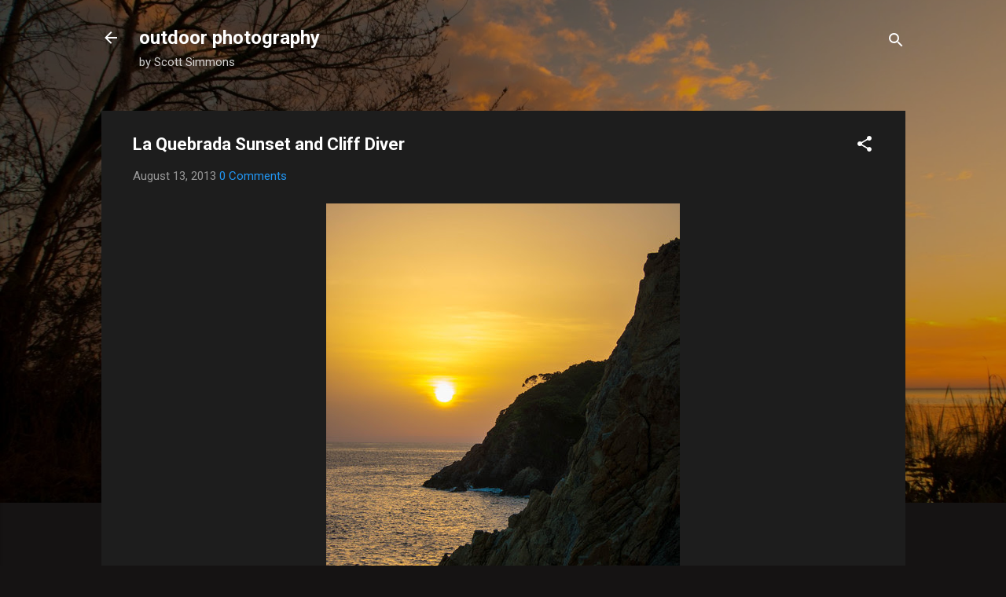

--- FILE ---
content_type: text/html; charset=UTF-8
request_url: https://www.learnoutdoorphotography.com/2013/08/la-quebrada-sunset-and-cliff-diver.html
body_size: 35794
content:
<!DOCTYPE html>
<html dir='ltr' lang='en'>
<head>
<meta content='width=device-width, initial-scale=1' name='viewport'/>
<title>La Quebrada Sunset and Cliff Diver</title>
<meta content='text/html; charset=UTF-8' http-equiv='Content-Type'/>
<!-- Chrome, Firefox OS and Opera -->
<meta content='#151313' name='theme-color'/>
<!-- Windows Phone -->
<meta content='#151313' name='msapplication-navbutton-color'/>
<meta content='blogger' name='generator'/>
<link href='https://www.learnoutdoorphotography.com/favicon.ico' rel='icon' type='image/x-icon'/>
<link href='https://www.learnoutdoorphotography.com/2013/08/la-quebrada-sunset-and-cliff-diver.html' rel='canonical'/>
<link rel="alternate" type="application/atom+xml" title="outdoor photography - Atom" href="https://www.learnoutdoorphotography.com/feeds/posts/default" />
<link rel="alternate" type="application/rss+xml" title="outdoor photography - RSS" href="https://www.learnoutdoorphotography.com/feeds/posts/default?alt=rss" />
<link rel="service.post" type="application/atom+xml" title="outdoor photography - Atom" href="https://www.blogger.com/feeds/6036496375255618039/posts/default" />

<link rel="alternate" type="application/atom+xml" title="outdoor photography - Atom" href="https://www.learnoutdoorphotography.com/feeds/2076037621797772736/comments/default" />
<!--Can't find substitution for tag [blog.ieCssRetrofitLinks]-->
<link href='http://scottsimmons.smugmug.com/DailyShoots/2013/08-07/i-JhSGXRq/0/L/IMG_1546-L.jpg' rel='image_src'/>
<meta content='https://www.learnoutdoorphotography.com/2013/08/la-quebrada-sunset-and-cliff-diver.html' property='og:url'/>
<meta content='La Quebrada Sunset and Cliff Diver' property='og:title'/>
<meta content='A blog about nature, wildlife and bird photography: photos and educational resources for learning outdoor photography: exposure, composition.' property='og:description'/>
<meta content='https://lh3.googleusercontent.com/blogger_img_proxy/AEn0k_vX_9Z9nJC8APpHfV-LZtSq-mwyqdywMPCnvrzD4LcAeIX-twtb7-8gHN77Ls8Jve_QQb_O8iybGLZCIdg2CXUv88hAkinFM0EmcqtHYI0pwzPOzCeI-o9oT8mYV9ZdT2-7n4xhb7GaWTqt21SbXHSIDIc58Y8J=w1200-h630-p-k-no-nu' property='og:image'/>
<style type='text/css'>@font-face{font-family:'Roboto';font-style:italic;font-weight:300;font-stretch:100%;font-display:swap;src:url(//fonts.gstatic.com/s/roboto/v50/KFOKCnqEu92Fr1Mu53ZEC9_Vu3r1gIhOszmOClHrs6ljXfMMLt_QuAX-k3Yi128m0kN2.woff2)format('woff2');unicode-range:U+0460-052F,U+1C80-1C8A,U+20B4,U+2DE0-2DFF,U+A640-A69F,U+FE2E-FE2F;}@font-face{font-family:'Roboto';font-style:italic;font-weight:300;font-stretch:100%;font-display:swap;src:url(//fonts.gstatic.com/s/roboto/v50/KFOKCnqEu92Fr1Mu53ZEC9_Vu3r1gIhOszmOClHrs6ljXfMMLt_QuAz-k3Yi128m0kN2.woff2)format('woff2');unicode-range:U+0301,U+0400-045F,U+0490-0491,U+04B0-04B1,U+2116;}@font-face{font-family:'Roboto';font-style:italic;font-weight:300;font-stretch:100%;font-display:swap;src:url(//fonts.gstatic.com/s/roboto/v50/KFOKCnqEu92Fr1Mu53ZEC9_Vu3r1gIhOszmOClHrs6ljXfMMLt_QuAT-k3Yi128m0kN2.woff2)format('woff2');unicode-range:U+1F00-1FFF;}@font-face{font-family:'Roboto';font-style:italic;font-weight:300;font-stretch:100%;font-display:swap;src:url(//fonts.gstatic.com/s/roboto/v50/KFOKCnqEu92Fr1Mu53ZEC9_Vu3r1gIhOszmOClHrs6ljXfMMLt_QuAv-k3Yi128m0kN2.woff2)format('woff2');unicode-range:U+0370-0377,U+037A-037F,U+0384-038A,U+038C,U+038E-03A1,U+03A3-03FF;}@font-face{font-family:'Roboto';font-style:italic;font-weight:300;font-stretch:100%;font-display:swap;src:url(//fonts.gstatic.com/s/roboto/v50/KFOKCnqEu92Fr1Mu53ZEC9_Vu3r1gIhOszmOClHrs6ljXfMMLt_QuHT-k3Yi128m0kN2.woff2)format('woff2');unicode-range:U+0302-0303,U+0305,U+0307-0308,U+0310,U+0312,U+0315,U+031A,U+0326-0327,U+032C,U+032F-0330,U+0332-0333,U+0338,U+033A,U+0346,U+034D,U+0391-03A1,U+03A3-03A9,U+03B1-03C9,U+03D1,U+03D5-03D6,U+03F0-03F1,U+03F4-03F5,U+2016-2017,U+2034-2038,U+203C,U+2040,U+2043,U+2047,U+2050,U+2057,U+205F,U+2070-2071,U+2074-208E,U+2090-209C,U+20D0-20DC,U+20E1,U+20E5-20EF,U+2100-2112,U+2114-2115,U+2117-2121,U+2123-214F,U+2190,U+2192,U+2194-21AE,U+21B0-21E5,U+21F1-21F2,U+21F4-2211,U+2213-2214,U+2216-22FF,U+2308-230B,U+2310,U+2319,U+231C-2321,U+2336-237A,U+237C,U+2395,U+239B-23B7,U+23D0,U+23DC-23E1,U+2474-2475,U+25AF,U+25B3,U+25B7,U+25BD,U+25C1,U+25CA,U+25CC,U+25FB,U+266D-266F,U+27C0-27FF,U+2900-2AFF,U+2B0E-2B11,U+2B30-2B4C,U+2BFE,U+3030,U+FF5B,U+FF5D,U+1D400-1D7FF,U+1EE00-1EEFF;}@font-face{font-family:'Roboto';font-style:italic;font-weight:300;font-stretch:100%;font-display:swap;src:url(//fonts.gstatic.com/s/roboto/v50/KFOKCnqEu92Fr1Mu53ZEC9_Vu3r1gIhOszmOClHrs6ljXfMMLt_QuGb-k3Yi128m0kN2.woff2)format('woff2');unicode-range:U+0001-000C,U+000E-001F,U+007F-009F,U+20DD-20E0,U+20E2-20E4,U+2150-218F,U+2190,U+2192,U+2194-2199,U+21AF,U+21E6-21F0,U+21F3,U+2218-2219,U+2299,U+22C4-22C6,U+2300-243F,U+2440-244A,U+2460-24FF,U+25A0-27BF,U+2800-28FF,U+2921-2922,U+2981,U+29BF,U+29EB,U+2B00-2BFF,U+4DC0-4DFF,U+FFF9-FFFB,U+10140-1018E,U+10190-1019C,U+101A0,U+101D0-101FD,U+102E0-102FB,U+10E60-10E7E,U+1D2C0-1D2D3,U+1D2E0-1D37F,U+1F000-1F0FF,U+1F100-1F1AD,U+1F1E6-1F1FF,U+1F30D-1F30F,U+1F315,U+1F31C,U+1F31E,U+1F320-1F32C,U+1F336,U+1F378,U+1F37D,U+1F382,U+1F393-1F39F,U+1F3A7-1F3A8,U+1F3AC-1F3AF,U+1F3C2,U+1F3C4-1F3C6,U+1F3CA-1F3CE,U+1F3D4-1F3E0,U+1F3ED,U+1F3F1-1F3F3,U+1F3F5-1F3F7,U+1F408,U+1F415,U+1F41F,U+1F426,U+1F43F,U+1F441-1F442,U+1F444,U+1F446-1F449,U+1F44C-1F44E,U+1F453,U+1F46A,U+1F47D,U+1F4A3,U+1F4B0,U+1F4B3,U+1F4B9,U+1F4BB,U+1F4BF,U+1F4C8-1F4CB,U+1F4D6,U+1F4DA,U+1F4DF,U+1F4E3-1F4E6,U+1F4EA-1F4ED,U+1F4F7,U+1F4F9-1F4FB,U+1F4FD-1F4FE,U+1F503,U+1F507-1F50B,U+1F50D,U+1F512-1F513,U+1F53E-1F54A,U+1F54F-1F5FA,U+1F610,U+1F650-1F67F,U+1F687,U+1F68D,U+1F691,U+1F694,U+1F698,U+1F6AD,U+1F6B2,U+1F6B9-1F6BA,U+1F6BC,U+1F6C6-1F6CF,U+1F6D3-1F6D7,U+1F6E0-1F6EA,U+1F6F0-1F6F3,U+1F6F7-1F6FC,U+1F700-1F7FF,U+1F800-1F80B,U+1F810-1F847,U+1F850-1F859,U+1F860-1F887,U+1F890-1F8AD,U+1F8B0-1F8BB,U+1F8C0-1F8C1,U+1F900-1F90B,U+1F93B,U+1F946,U+1F984,U+1F996,U+1F9E9,U+1FA00-1FA6F,U+1FA70-1FA7C,U+1FA80-1FA89,U+1FA8F-1FAC6,U+1FACE-1FADC,U+1FADF-1FAE9,U+1FAF0-1FAF8,U+1FB00-1FBFF;}@font-face{font-family:'Roboto';font-style:italic;font-weight:300;font-stretch:100%;font-display:swap;src:url(//fonts.gstatic.com/s/roboto/v50/KFOKCnqEu92Fr1Mu53ZEC9_Vu3r1gIhOszmOClHrs6ljXfMMLt_QuAf-k3Yi128m0kN2.woff2)format('woff2');unicode-range:U+0102-0103,U+0110-0111,U+0128-0129,U+0168-0169,U+01A0-01A1,U+01AF-01B0,U+0300-0301,U+0303-0304,U+0308-0309,U+0323,U+0329,U+1EA0-1EF9,U+20AB;}@font-face{font-family:'Roboto';font-style:italic;font-weight:300;font-stretch:100%;font-display:swap;src:url(//fonts.gstatic.com/s/roboto/v50/KFOKCnqEu92Fr1Mu53ZEC9_Vu3r1gIhOszmOClHrs6ljXfMMLt_QuAb-k3Yi128m0kN2.woff2)format('woff2');unicode-range:U+0100-02BA,U+02BD-02C5,U+02C7-02CC,U+02CE-02D7,U+02DD-02FF,U+0304,U+0308,U+0329,U+1D00-1DBF,U+1E00-1E9F,U+1EF2-1EFF,U+2020,U+20A0-20AB,U+20AD-20C0,U+2113,U+2C60-2C7F,U+A720-A7FF;}@font-face{font-family:'Roboto';font-style:italic;font-weight:300;font-stretch:100%;font-display:swap;src:url(//fonts.gstatic.com/s/roboto/v50/KFOKCnqEu92Fr1Mu53ZEC9_Vu3r1gIhOszmOClHrs6ljXfMMLt_QuAj-k3Yi128m0g.woff2)format('woff2');unicode-range:U+0000-00FF,U+0131,U+0152-0153,U+02BB-02BC,U+02C6,U+02DA,U+02DC,U+0304,U+0308,U+0329,U+2000-206F,U+20AC,U+2122,U+2191,U+2193,U+2212,U+2215,U+FEFF,U+FFFD;}@font-face{font-family:'Roboto';font-style:normal;font-weight:400;font-stretch:100%;font-display:swap;src:url(//fonts.gstatic.com/s/roboto/v50/KFO7CnqEu92Fr1ME7kSn66aGLdTylUAMa3GUBHMdazTgWw.woff2)format('woff2');unicode-range:U+0460-052F,U+1C80-1C8A,U+20B4,U+2DE0-2DFF,U+A640-A69F,U+FE2E-FE2F;}@font-face{font-family:'Roboto';font-style:normal;font-weight:400;font-stretch:100%;font-display:swap;src:url(//fonts.gstatic.com/s/roboto/v50/KFO7CnqEu92Fr1ME7kSn66aGLdTylUAMa3iUBHMdazTgWw.woff2)format('woff2');unicode-range:U+0301,U+0400-045F,U+0490-0491,U+04B0-04B1,U+2116;}@font-face{font-family:'Roboto';font-style:normal;font-weight:400;font-stretch:100%;font-display:swap;src:url(//fonts.gstatic.com/s/roboto/v50/KFO7CnqEu92Fr1ME7kSn66aGLdTylUAMa3CUBHMdazTgWw.woff2)format('woff2');unicode-range:U+1F00-1FFF;}@font-face{font-family:'Roboto';font-style:normal;font-weight:400;font-stretch:100%;font-display:swap;src:url(//fonts.gstatic.com/s/roboto/v50/KFO7CnqEu92Fr1ME7kSn66aGLdTylUAMa3-UBHMdazTgWw.woff2)format('woff2');unicode-range:U+0370-0377,U+037A-037F,U+0384-038A,U+038C,U+038E-03A1,U+03A3-03FF;}@font-face{font-family:'Roboto';font-style:normal;font-weight:400;font-stretch:100%;font-display:swap;src:url(//fonts.gstatic.com/s/roboto/v50/KFO7CnqEu92Fr1ME7kSn66aGLdTylUAMawCUBHMdazTgWw.woff2)format('woff2');unicode-range:U+0302-0303,U+0305,U+0307-0308,U+0310,U+0312,U+0315,U+031A,U+0326-0327,U+032C,U+032F-0330,U+0332-0333,U+0338,U+033A,U+0346,U+034D,U+0391-03A1,U+03A3-03A9,U+03B1-03C9,U+03D1,U+03D5-03D6,U+03F0-03F1,U+03F4-03F5,U+2016-2017,U+2034-2038,U+203C,U+2040,U+2043,U+2047,U+2050,U+2057,U+205F,U+2070-2071,U+2074-208E,U+2090-209C,U+20D0-20DC,U+20E1,U+20E5-20EF,U+2100-2112,U+2114-2115,U+2117-2121,U+2123-214F,U+2190,U+2192,U+2194-21AE,U+21B0-21E5,U+21F1-21F2,U+21F4-2211,U+2213-2214,U+2216-22FF,U+2308-230B,U+2310,U+2319,U+231C-2321,U+2336-237A,U+237C,U+2395,U+239B-23B7,U+23D0,U+23DC-23E1,U+2474-2475,U+25AF,U+25B3,U+25B7,U+25BD,U+25C1,U+25CA,U+25CC,U+25FB,U+266D-266F,U+27C0-27FF,U+2900-2AFF,U+2B0E-2B11,U+2B30-2B4C,U+2BFE,U+3030,U+FF5B,U+FF5D,U+1D400-1D7FF,U+1EE00-1EEFF;}@font-face{font-family:'Roboto';font-style:normal;font-weight:400;font-stretch:100%;font-display:swap;src:url(//fonts.gstatic.com/s/roboto/v50/KFO7CnqEu92Fr1ME7kSn66aGLdTylUAMaxKUBHMdazTgWw.woff2)format('woff2');unicode-range:U+0001-000C,U+000E-001F,U+007F-009F,U+20DD-20E0,U+20E2-20E4,U+2150-218F,U+2190,U+2192,U+2194-2199,U+21AF,U+21E6-21F0,U+21F3,U+2218-2219,U+2299,U+22C4-22C6,U+2300-243F,U+2440-244A,U+2460-24FF,U+25A0-27BF,U+2800-28FF,U+2921-2922,U+2981,U+29BF,U+29EB,U+2B00-2BFF,U+4DC0-4DFF,U+FFF9-FFFB,U+10140-1018E,U+10190-1019C,U+101A0,U+101D0-101FD,U+102E0-102FB,U+10E60-10E7E,U+1D2C0-1D2D3,U+1D2E0-1D37F,U+1F000-1F0FF,U+1F100-1F1AD,U+1F1E6-1F1FF,U+1F30D-1F30F,U+1F315,U+1F31C,U+1F31E,U+1F320-1F32C,U+1F336,U+1F378,U+1F37D,U+1F382,U+1F393-1F39F,U+1F3A7-1F3A8,U+1F3AC-1F3AF,U+1F3C2,U+1F3C4-1F3C6,U+1F3CA-1F3CE,U+1F3D4-1F3E0,U+1F3ED,U+1F3F1-1F3F3,U+1F3F5-1F3F7,U+1F408,U+1F415,U+1F41F,U+1F426,U+1F43F,U+1F441-1F442,U+1F444,U+1F446-1F449,U+1F44C-1F44E,U+1F453,U+1F46A,U+1F47D,U+1F4A3,U+1F4B0,U+1F4B3,U+1F4B9,U+1F4BB,U+1F4BF,U+1F4C8-1F4CB,U+1F4D6,U+1F4DA,U+1F4DF,U+1F4E3-1F4E6,U+1F4EA-1F4ED,U+1F4F7,U+1F4F9-1F4FB,U+1F4FD-1F4FE,U+1F503,U+1F507-1F50B,U+1F50D,U+1F512-1F513,U+1F53E-1F54A,U+1F54F-1F5FA,U+1F610,U+1F650-1F67F,U+1F687,U+1F68D,U+1F691,U+1F694,U+1F698,U+1F6AD,U+1F6B2,U+1F6B9-1F6BA,U+1F6BC,U+1F6C6-1F6CF,U+1F6D3-1F6D7,U+1F6E0-1F6EA,U+1F6F0-1F6F3,U+1F6F7-1F6FC,U+1F700-1F7FF,U+1F800-1F80B,U+1F810-1F847,U+1F850-1F859,U+1F860-1F887,U+1F890-1F8AD,U+1F8B0-1F8BB,U+1F8C0-1F8C1,U+1F900-1F90B,U+1F93B,U+1F946,U+1F984,U+1F996,U+1F9E9,U+1FA00-1FA6F,U+1FA70-1FA7C,U+1FA80-1FA89,U+1FA8F-1FAC6,U+1FACE-1FADC,U+1FADF-1FAE9,U+1FAF0-1FAF8,U+1FB00-1FBFF;}@font-face{font-family:'Roboto';font-style:normal;font-weight:400;font-stretch:100%;font-display:swap;src:url(//fonts.gstatic.com/s/roboto/v50/KFO7CnqEu92Fr1ME7kSn66aGLdTylUAMa3OUBHMdazTgWw.woff2)format('woff2');unicode-range:U+0102-0103,U+0110-0111,U+0128-0129,U+0168-0169,U+01A0-01A1,U+01AF-01B0,U+0300-0301,U+0303-0304,U+0308-0309,U+0323,U+0329,U+1EA0-1EF9,U+20AB;}@font-face{font-family:'Roboto';font-style:normal;font-weight:400;font-stretch:100%;font-display:swap;src:url(//fonts.gstatic.com/s/roboto/v50/KFO7CnqEu92Fr1ME7kSn66aGLdTylUAMa3KUBHMdazTgWw.woff2)format('woff2');unicode-range:U+0100-02BA,U+02BD-02C5,U+02C7-02CC,U+02CE-02D7,U+02DD-02FF,U+0304,U+0308,U+0329,U+1D00-1DBF,U+1E00-1E9F,U+1EF2-1EFF,U+2020,U+20A0-20AB,U+20AD-20C0,U+2113,U+2C60-2C7F,U+A720-A7FF;}@font-face{font-family:'Roboto';font-style:normal;font-weight:400;font-stretch:100%;font-display:swap;src:url(//fonts.gstatic.com/s/roboto/v50/KFO7CnqEu92Fr1ME7kSn66aGLdTylUAMa3yUBHMdazQ.woff2)format('woff2');unicode-range:U+0000-00FF,U+0131,U+0152-0153,U+02BB-02BC,U+02C6,U+02DA,U+02DC,U+0304,U+0308,U+0329,U+2000-206F,U+20AC,U+2122,U+2191,U+2193,U+2212,U+2215,U+FEFF,U+FFFD;}@font-face{font-family:'Roboto';font-style:normal;font-weight:700;font-stretch:100%;font-display:swap;src:url(//fonts.gstatic.com/s/roboto/v50/KFO7CnqEu92Fr1ME7kSn66aGLdTylUAMa3GUBHMdazTgWw.woff2)format('woff2');unicode-range:U+0460-052F,U+1C80-1C8A,U+20B4,U+2DE0-2DFF,U+A640-A69F,U+FE2E-FE2F;}@font-face{font-family:'Roboto';font-style:normal;font-weight:700;font-stretch:100%;font-display:swap;src:url(//fonts.gstatic.com/s/roboto/v50/KFO7CnqEu92Fr1ME7kSn66aGLdTylUAMa3iUBHMdazTgWw.woff2)format('woff2');unicode-range:U+0301,U+0400-045F,U+0490-0491,U+04B0-04B1,U+2116;}@font-face{font-family:'Roboto';font-style:normal;font-weight:700;font-stretch:100%;font-display:swap;src:url(//fonts.gstatic.com/s/roboto/v50/KFO7CnqEu92Fr1ME7kSn66aGLdTylUAMa3CUBHMdazTgWw.woff2)format('woff2');unicode-range:U+1F00-1FFF;}@font-face{font-family:'Roboto';font-style:normal;font-weight:700;font-stretch:100%;font-display:swap;src:url(//fonts.gstatic.com/s/roboto/v50/KFO7CnqEu92Fr1ME7kSn66aGLdTylUAMa3-UBHMdazTgWw.woff2)format('woff2');unicode-range:U+0370-0377,U+037A-037F,U+0384-038A,U+038C,U+038E-03A1,U+03A3-03FF;}@font-face{font-family:'Roboto';font-style:normal;font-weight:700;font-stretch:100%;font-display:swap;src:url(//fonts.gstatic.com/s/roboto/v50/KFO7CnqEu92Fr1ME7kSn66aGLdTylUAMawCUBHMdazTgWw.woff2)format('woff2');unicode-range:U+0302-0303,U+0305,U+0307-0308,U+0310,U+0312,U+0315,U+031A,U+0326-0327,U+032C,U+032F-0330,U+0332-0333,U+0338,U+033A,U+0346,U+034D,U+0391-03A1,U+03A3-03A9,U+03B1-03C9,U+03D1,U+03D5-03D6,U+03F0-03F1,U+03F4-03F5,U+2016-2017,U+2034-2038,U+203C,U+2040,U+2043,U+2047,U+2050,U+2057,U+205F,U+2070-2071,U+2074-208E,U+2090-209C,U+20D0-20DC,U+20E1,U+20E5-20EF,U+2100-2112,U+2114-2115,U+2117-2121,U+2123-214F,U+2190,U+2192,U+2194-21AE,U+21B0-21E5,U+21F1-21F2,U+21F4-2211,U+2213-2214,U+2216-22FF,U+2308-230B,U+2310,U+2319,U+231C-2321,U+2336-237A,U+237C,U+2395,U+239B-23B7,U+23D0,U+23DC-23E1,U+2474-2475,U+25AF,U+25B3,U+25B7,U+25BD,U+25C1,U+25CA,U+25CC,U+25FB,U+266D-266F,U+27C0-27FF,U+2900-2AFF,U+2B0E-2B11,U+2B30-2B4C,U+2BFE,U+3030,U+FF5B,U+FF5D,U+1D400-1D7FF,U+1EE00-1EEFF;}@font-face{font-family:'Roboto';font-style:normal;font-weight:700;font-stretch:100%;font-display:swap;src:url(//fonts.gstatic.com/s/roboto/v50/KFO7CnqEu92Fr1ME7kSn66aGLdTylUAMaxKUBHMdazTgWw.woff2)format('woff2');unicode-range:U+0001-000C,U+000E-001F,U+007F-009F,U+20DD-20E0,U+20E2-20E4,U+2150-218F,U+2190,U+2192,U+2194-2199,U+21AF,U+21E6-21F0,U+21F3,U+2218-2219,U+2299,U+22C4-22C6,U+2300-243F,U+2440-244A,U+2460-24FF,U+25A0-27BF,U+2800-28FF,U+2921-2922,U+2981,U+29BF,U+29EB,U+2B00-2BFF,U+4DC0-4DFF,U+FFF9-FFFB,U+10140-1018E,U+10190-1019C,U+101A0,U+101D0-101FD,U+102E0-102FB,U+10E60-10E7E,U+1D2C0-1D2D3,U+1D2E0-1D37F,U+1F000-1F0FF,U+1F100-1F1AD,U+1F1E6-1F1FF,U+1F30D-1F30F,U+1F315,U+1F31C,U+1F31E,U+1F320-1F32C,U+1F336,U+1F378,U+1F37D,U+1F382,U+1F393-1F39F,U+1F3A7-1F3A8,U+1F3AC-1F3AF,U+1F3C2,U+1F3C4-1F3C6,U+1F3CA-1F3CE,U+1F3D4-1F3E0,U+1F3ED,U+1F3F1-1F3F3,U+1F3F5-1F3F7,U+1F408,U+1F415,U+1F41F,U+1F426,U+1F43F,U+1F441-1F442,U+1F444,U+1F446-1F449,U+1F44C-1F44E,U+1F453,U+1F46A,U+1F47D,U+1F4A3,U+1F4B0,U+1F4B3,U+1F4B9,U+1F4BB,U+1F4BF,U+1F4C8-1F4CB,U+1F4D6,U+1F4DA,U+1F4DF,U+1F4E3-1F4E6,U+1F4EA-1F4ED,U+1F4F7,U+1F4F9-1F4FB,U+1F4FD-1F4FE,U+1F503,U+1F507-1F50B,U+1F50D,U+1F512-1F513,U+1F53E-1F54A,U+1F54F-1F5FA,U+1F610,U+1F650-1F67F,U+1F687,U+1F68D,U+1F691,U+1F694,U+1F698,U+1F6AD,U+1F6B2,U+1F6B9-1F6BA,U+1F6BC,U+1F6C6-1F6CF,U+1F6D3-1F6D7,U+1F6E0-1F6EA,U+1F6F0-1F6F3,U+1F6F7-1F6FC,U+1F700-1F7FF,U+1F800-1F80B,U+1F810-1F847,U+1F850-1F859,U+1F860-1F887,U+1F890-1F8AD,U+1F8B0-1F8BB,U+1F8C0-1F8C1,U+1F900-1F90B,U+1F93B,U+1F946,U+1F984,U+1F996,U+1F9E9,U+1FA00-1FA6F,U+1FA70-1FA7C,U+1FA80-1FA89,U+1FA8F-1FAC6,U+1FACE-1FADC,U+1FADF-1FAE9,U+1FAF0-1FAF8,U+1FB00-1FBFF;}@font-face{font-family:'Roboto';font-style:normal;font-weight:700;font-stretch:100%;font-display:swap;src:url(//fonts.gstatic.com/s/roboto/v50/KFO7CnqEu92Fr1ME7kSn66aGLdTylUAMa3OUBHMdazTgWw.woff2)format('woff2');unicode-range:U+0102-0103,U+0110-0111,U+0128-0129,U+0168-0169,U+01A0-01A1,U+01AF-01B0,U+0300-0301,U+0303-0304,U+0308-0309,U+0323,U+0329,U+1EA0-1EF9,U+20AB;}@font-face{font-family:'Roboto';font-style:normal;font-weight:700;font-stretch:100%;font-display:swap;src:url(//fonts.gstatic.com/s/roboto/v50/KFO7CnqEu92Fr1ME7kSn66aGLdTylUAMa3KUBHMdazTgWw.woff2)format('woff2');unicode-range:U+0100-02BA,U+02BD-02C5,U+02C7-02CC,U+02CE-02D7,U+02DD-02FF,U+0304,U+0308,U+0329,U+1D00-1DBF,U+1E00-1E9F,U+1EF2-1EFF,U+2020,U+20A0-20AB,U+20AD-20C0,U+2113,U+2C60-2C7F,U+A720-A7FF;}@font-face{font-family:'Roboto';font-style:normal;font-weight:700;font-stretch:100%;font-display:swap;src:url(//fonts.gstatic.com/s/roboto/v50/KFO7CnqEu92Fr1ME7kSn66aGLdTylUAMa3yUBHMdazQ.woff2)format('woff2');unicode-range:U+0000-00FF,U+0131,U+0152-0153,U+02BB-02BC,U+02C6,U+02DA,U+02DC,U+0304,U+0308,U+0329,U+2000-206F,U+20AC,U+2122,U+2191,U+2193,U+2212,U+2215,U+FEFF,U+FFFD;}</style>
<style id='page-skin-1' type='text/css'><!--
/*! normalize.css v3.0.1 | MIT License | git.io/normalize */html{font-family:sans-serif;-ms-text-size-adjust:100%;-webkit-text-size-adjust:100%}body{margin:0}article,aside,details,figcaption,figure,footer,header,hgroup,main,nav,section,summary{display:block}audio,canvas,progress,video{display:inline-block;vertical-align:baseline}audio:not([controls]){display:none;height:0}[hidden],template{display:none}a{background:transparent}a:active,a:hover{outline:0}abbr[title]{border-bottom:1px dotted}b,strong{font-weight:bold}dfn{font-style:italic}h1{font-size:2em;margin:.67em 0}mark{background:#ff0;color:#000}small{font-size:80%}sub,sup{font-size:75%;line-height:0;position:relative;vertical-align:baseline}sup{top:-0.5em}sub{bottom:-0.25em}img{border:0}svg:not(:root){overflow:hidden}figure{margin:1em 40px}hr{-moz-box-sizing:content-box;box-sizing:content-box;height:0}pre{overflow:auto}code,kbd,pre,samp{font-family:monospace,monospace;font-size:1em}button,input,optgroup,select,textarea{color:inherit;font:inherit;margin:0}button{overflow:visible}button,select{text-transform:none}button,html input[type="button"],input[type="reset"],input[type="submit"]{-webkit-appearance:button;cursor:pointer}button[disabled],html input[disabled]{cursor:default}button::-moz-focus-inner,input::-moz-focus-inner{border:0;padding:0}input{line-height:normal}input[type="checkbox"],input[type="radio"]{box-sizing:border-box;padding:0}input[type="number"]::-webkit-inner-spin-button,input[type="number"]::-webkit-outer-spin-button{height:auto}input[type="search"]{-webkit-appearance:textfield;-moz-box-sizing:content-box;-webkit-box-sizing:content-box;box-sizing:content-box}input[type="search"]::-webkit-search-cancel-button,input[type="search"]::-webkit-search-decoration{-webkit-appearance:none}fieldset{border:1px solid #c0c0c0;margin:0 2px;padding:.35em .625em .75em}legend{border:0;padding:0}textarea{overflow:auto}optgroup{font-weight:bold}table{border-collapse:collapse;border-spacing:0}td,th{padding:0}
/*!************************************************
* Blogger Template Style
* Name: Contempo
**************************************************/
body{
overflow-wrap:break-word;
word-break:break-word;
word-wrap:break-word
}
.hidden{
display:none
}
.invisible{
visibility:hidden
}
.container::after,.float-container::after{
clear:both;
content:"";
display:table
}
.clearboth{
clear:both
}
#comments .comment .comment-actions,.subscribe-popup .FollowByEmail .follow-by-email-submit,.widget.Profile .profile-link,.widget.Profile .profile-link.visit-profile{
background:0 0;
border:0;
box-shadow:none;
color:#2196f3;
cursor:pointer;
font-size:14px;
font-weight:700;
outline:0;
text-decoration:none;
text-transform:uppercase;
width:auto
}
.dim-overlay{
background-color:rgba(0,0,0,.54);
height:100vh;
left:0;
position:fixed;
top:0;
width:100%
}
#sharing-dim-overlay{
background-color:transparent
}
input::-ms-clear{
display:none
}
.blogger-logo,.svg-icon-24.blogger-logo{
fill:#ff9800;
opacity:1
}
.loading-spinner-large{
-webkit-animation:mspin-rotate 1.568s infinite linear;
animation:mspin-rotate 1.568s infinite linear;
height:48px;
overflow:hidden;
position:absolute;
width:48px;
z-index:200
}
.loading-spinner-large>div{
-webkit-animation:mspin-revrot 5332ms infinite steps(4);
animation:mspin-revrot 5332ms infinite steps(4)
}
.loading-spinner-large>div>div{
-webkit-animation:mspin-singlecolor-large-film 1333ms infinite steps(81);
animation:mspin-singlecolor-large-film 1333ms infinite steps(81);
background-size:100%;
height:48px;
width:3888px
}
.mspin-black-large>div>div,.mspin-grey_54-large>div>div{
background-image:url(https://www.blogblog.com/indie/mspin_black_large.svg)
}
.mspin-white-large>div>div{
background-image:url(https://www.blogblog.com/indie/mspin_white_large.svg)
}
.mspin-grey_54-large{
opacity:.54
}
@-webkit-keyframes mspin-singlecolor-large-film{
from{
-webkit-transform:translateX(0);
transform:translateX(0)
}
to{
-webkit-transform:translateX(-3888px);
transform:translateX(-3888px)
}
}
@keyframes mspin-singlecolor-large-film{
from{
-webkit-transform:translateX(0);
transform:translateX(0)
}
to{
-webkit-transform:translateX(-3888px);
transform:translateX(-3888px)
}
}
@-webkit-keyframes mspin-rotate{
from{
-webkit-transform:rotate(0);
transform:rotate(0)
}
to{
-webkit-transform:rotate(360deg);
transform:rotate(360deg)
}
}
@keyframes mspin-rotate{
from{
-webkit-transform:rotate(0);
transform:rotate(0)
}
to{
-webkit-transform:rotate(360deg);
transform:rotate(360deg)
}
}
@-webkit-keyframes mspin-revrot{
from{
-webkit-transform:rotate(0);
transform:rotate(0)
}
to{
-webkit-transform:rotate(-360deg);
transform:rotate(-360deg)
}
}
@keyframes mspin-revrot{
from{
-webkit-transform:rotate(0);
transform:rotate(0)
}
to{
-webkit-transform:rotate(-360deg);
transform:rotate(-360deg)
}
}
.skip-navigation{
background-color:#fff;
box-sizing:border-box;
color:#000;
display:block;
height:0;
left:0;
line-height:50px;
overflow:hidden;
padding-top:0;
position:fixed;
text-align:center;
top:0;
-webkit-transition:box-shadow .3s,height .3s,padding-top .3s;
transition:box-shadow .3s,height .3s,padding-top .3s;
width:100%;
z-index:900
}
.skip-navigation:focus{
box-shadow:0 4px 5px 0 rgba(0,0,0,.14),0 1px 10px 0 rgba(0,0,0,.12),0 2px 4px -1px rgba(0,0,0,.2);
height:50px
}
#main{
outline:0
}
.main-heading{
position:absolute;
clip:rect(1px,1px,1px,1px);
padding:0;
border:0;
height:1px;
width:1px;
overflow:hidden
}
.Attribution{
margin-top:1em;
text-align:center
}
.Attribution .blogger img,.Attribution .blogger svg{
vertical-align:bottom
}
.Attribution .blogger img{
margin-right:.5em
}
.Attribution div{
line-height:24px;
margin-top:.5em
}
.Attribution .copyright,.Attribution .image-attribution{
font-size:.7em;
margin-top:1.5em
}
.BLOG_mobile_video_class{
display:none
}
.bg-photo{
background-attachment:scroll!important
}
body .CSS_LIGHTBOX{
z-index:900
}
.extendable .show-less,.extendable .show-more{
border-color:#2196f3;
color:#2196f3;
margin-top:8px
}
.extendable .show-less.hidden,.extendable .show-more.hidden{
display:none
}
.inline-ad{
display:none;
max-width:100%;
overflow:hidden
}
.adsbygoogle{
display:block
}
#cookieChoiceInfo{
bottom:0;
top:auto
}
iframe.b-hbp-video{
border:0
}
.post-body img{
max-width:100%
}
.post-body iframe{
max-width:100%
}
.post-body a[imageanchor="1"]{
display:inline-block
}
.byline{
margin-right:1em
}
.byline:last-child{
margin-right:0
}
.link-copied-dialog{
max-width:520px;
outline:0
}
.link-copied-dialog .modal-dialog-buttons{
margin-top:8px
}
.link-copied-dialog .goog-buttonset-default{
background:0 0;
border:0
}
.link-copied-dialog .goog-buttonset-default:focus{
outline:0
}
.paging-control-container{
margin-bottom:16px
}
.paging-control-container .paging-control{
display:inline-block
}
.paging-control-container .comment-range-text::after,.paging-control-container .paging-control{
color:#2196f3
}
.paging-control-container .comment-range-text,.paging-control-container .paging-control{
margin-right:8px
}
.paging-control-container .comment-range-text::after,.paging-control-container .paging-control::after{
content:"\b7";
cursor:default;
padding-left:8px;
pointer-events:none
}
.paging-control-container .comment-range-text:last-child::after,.paging-control-container .paging-control:last-child::after{
content:none
}
.byline.reactions iframe{
height:20px
}
.b-notification{
color:#000;
background-color:#fff;
border-bottom:solid 1px #000;
box-sizing:border-box;
padding:16px 32px;
text-align:center
}
.b-notification.visible{
-webkit-transition:margin-top .3s cubic-bezier(.4,0,.2,1);
transition:margin-top .3s cubic-bezier(.4,0,.2,1)
}
.b-notification.invisible{
position:absolute
}
.b-notification-close{
position:absolute;
right:8px;
top:8px
}
.no-posts-message{
line-height:40px;
text-align:center
}
@media screen and (max-width:800px){
body.item-view .post-body a[imageanchor="1"][style*="float: left;"],body.item-view .post-body a[imageanchor="1"][style*="float: right;"]{
float:none!important;
clear:none!important
}
body.item-view .post-body a[imageanchor="1"] img{
display:block;
height:auto;
margin:0 auto
}
body.item-view .post-body>.separator:first-child>a[imageanchor="1"]:first-child{
margin-top:20px
}
.post-body a[imageanchor]{
display:block
}
body.item-view .post-body a[imageanchor="1"]{
margin-left:0!important;
margin-right:0!important
}
body.item-view .post-body a[imageanchor="1"]+a[imageanchor="1"]{
margin-top:16px
}
}
.item-control{
display:none
}
#comments{
border-top:1px dashed rgba(0,0,0,.54);
margin-top:20px;
padding:20px
}
#comments .comment-thread ol{
margin:0;
padding-left:0;
padding-left:0
}
#comments .comment .comment-replybox-single,#comments .comment-thread .comment-replies{
margin-left:60px
}
#comments .comment-thread .thread-count{
display:none
}
#comments .comment{
list-style-type:none;
padding:0 0 30px;
position:relative
}
#comments .comment .comment{
padding-bottom:8px
}
.comment .avatar-image-container{
position:absolute
}
.comment .avatar-image-container img{
border-radius:50%
}
.avatar-image-container svg,.comment .avatar-image-container .avatar-icon{
border-radius:50%;
border:solid 1px #ffffff;
box-sizing:border-box;
fill:#ffffff;
height:35px;
margin:0;
padding:7px;
width:35px
}
.comment .comment-block{
margin-top:10px;
margin-left:60px;
padding-bottom:0
}
#comments .comment-author-header-wrapper{
margin-left:40px
}
#comments .comment .thread-expanded .comment-block{
padding-bottom:20px
}
#comments .comment .comment-header .user,#comments .comment .comment-header .user a{
color:#ffffff;
font-style:normal;
font-weight:700
}
#comments .comment .comment-actions{
bottom:0;
margin-bottom:15px;
position:absolute
}
#comments .comment .comment-actions>*{
margin-right:8px
}
#comments .comment .comment-header .datetime{
bottom:0;
color:rgba(255,255,255,.54);
display:inline-block;
font-size:13px;
font-style:italic;
margin-left:8px
}
#comments .comment .comment-footer .comment-timestamp a,#comments .comment .comment-header .datetime a{
color:rgba(255,255,255,.54)
}
#comments .comment .comment-content,.comment .comment-body{
margin-top:12px;
word-break:break-word
}
.comment-body{
margin-bottom:12px
}
#comments.embed[data-num-comments="0"]{
border:0;
margin-top:0;
padding-top:0
}
#comments.embed[data-num-comments="0"] #comment-post-message,#comments.embed[data-num-comments="0"] div.comment-form>p,#comments.embed[data-num-comments="0"] p.comment-footer{
display:none
}
#comment-editor-src{
display:none
}
.comments .comments-content .loadmore.loaded{
max-height:0;
opacity:0;
overflow:hidden
}
.extendable .remaining-items{
height:0;
overflow:hidden;
-webkit-transition:height .3s cubic-bezier(.4,0,.2,1);
transition:height .3s cubic-bezier(.4,0,.2,1)
}
.extendable .remaining-items.expanded{
height:auto
}
.svg-icon-24,.svg-icon-24-button{
cursor:pointer;
height:24px;
width:24px;
min-width:24px
}
.touch-icon{
margin:-12px;
padding:12px
}
.touch-icon:active,.touch-icon:focus{
background-color:rgba(153,153,153,.4);
border-radius:50%
}
svg:not(:root).touch-icon{
overflow:visible
}
html[dir=rtl] .rtl-reversible-icon{
-webkit-transform:scaleX(-1);
-ms-transform:scaleX(-1);
transform:scaleX(-1)
}
.svg-icon-24-button,.touch-icon-button{
background:0 0;
border:0;
margin:0;
outline:0;
padding:0
}
.touch-icon-button .touch-icon:active,.touch-icon-button .touch-icon:focus{
background-color:transparent
}
.touch-icon-button:active .touch-icon,.touch-icon-button:focus .touch-icon{
background-color:rgba(153,153,153,.4);
border-radius:50%
}
.Profile .default-avatar-wrapper .avatar-icon{
border-radius:50%;
border:solid 1px #ffffff;
box-sizing:border-box;
fill:#ffffff;
margin:0
}
.Profile .individual .default-avatar-wrapper .avatar-icon{
padding:25px
}
.Profile .individual .avatar-icon,.Profile .individual .profile-img{
height:120px;
width:120px
}
.Profile .team .default-avatar-wrapper .avatar-icon{
padding:8px
}
.Profile .team .avatar-icon,.Profile .team .default-avatar-wrapper,.Profile .team .profile-img{
height:40px;
width:40px
}
.snippet-container{
margin:0;
position:relative;
overflow:hidden
}
.snippet-fade{
bottom:0;
box-sizing:border-box;
position:absolute;
width:96px
}
.snippet-fade{
right:0
}
.snippet-fade:after{
content:"\2026"
}
.snippet-fade:after{
float:right
}
.post-bottom{
-webkit-box-align:center;
-webkit-align-items:center;
-ms-flex-align:center;
align-items:center;
display:-webkit-box;
display:-webkit-flex;
display:-ms-flexbox;
display:flex;
-webkit-flex-wrap:wrap;
-ms-flex-wrap:wrap;
flex-wrap:wrap
}
.post-footer{
-webkit-box-flex:1;
-webkit-flex:1 1 auto;
-ms-flex:1 1 auto;
flex:1 1 auto;
-webkit-flex-wrap:wrap;
-ms-flex-wrap:wrap;
flex-wrap:wrap;
-webkit-box-ordinal-group:2;
-webkit-order:1;
-ms-flex-order:1;
order:1
}
.post-footer>*{
-webkit-box-flex:0;
-webkit-flex:0 1 auto;
-ms-flex:0 1 auto;
flex:0 1 auto
}
.post-footer .byline:last-child{
margin-right:1em
}
.jump-link{
-webkit-box-flex:0;
-webkit-flex:0 0 auto;
-ms-flex:0 0 auto;
flex:0 0 auto;
-webkit-box-ordinal-group:3;
-webkit-order:2;
-ms-flex-order:2;
order:2
}
.centered-top-container.sticky{
left:0;
position:fixed;
right:0;
top:0;
width:auto;
z-index:50;
-webkit-transition-property:opacity,-webkit-transform;
transition-property:opacity,-webkit-transform;
transition-property:transform,opacity;
transition-property:transform,opacity,-webkit-transform;
-webkit-transition-duration:.2s;
transition-duration:.2s;
-webkit-transition-timing-function:cubic-bezier(.4,0,.2,1);
transition-timing-function:cubic-bezier(.4,0,.2,1)
}
.centered-top-placeholder{
display:none
}
.collapsed-header .centered-top-placeholder{
display:block
}
.centered-top-container .Header .replaced h1,.centered-top-placeholder .Header .replaced h1{
display:none
}
.centered-top-container.sticky .Header .replaced h1{
display:block
}
.centered-top-container.sticky .Header .header-widget{
background:0 0
}
.centered-top-container.sticky .Header .header-image-wrapper{
display:none
}
.centered-top-container img,.centered-top-placeholder img{
max-width:100%
}
.collapsible{
-webkit-transition:height .3s cubic-bezier(.4,0,.2,1);
transition:height .3s cubic-bezier(.4,0,.2,1)
}
.collapsible,.collapsible>summary{
display:block;
overflow:hidden
}
.collapsible>:not(summary){
display:none
}
.collapsible[open]>:not(summary){
display:block
}
.collapsible:focus,.collapsible>summary:focus{
outline:0
}
.collapsible>summary{
cursor:pointer;
display:block;
padding:0
}
.collapsible:focus>summary,.collapsible>summary:focus{
background-color:transparent
}
.collapsible>summary::-webkit-details-marker{
display:none
}
.collapsible-title{
-webkit-box-align:center;
-webkit-align-items:center;
-ms-flex-align:center;
align-items:center;
display:-webkit-box;
display:-webkit-flex;
display:-ms-flexbox;
display:flex
}
.collapsible-title .title{
-webkit-box-flex:1;
-webkit-flex:1 1 auto;
-ms-flex:1 1 auto;
flex:1 1 auto;
-webkit-box-ordinal-group:1;
-webkit-order:0;
-ms-flex-order:0;
order:0;
overflow:hidden;
text-overflow:ellipsis;
white-space:nowrap
}
.collapsible-title .chevron-down,.collapsible[open] .collapsible-title .chevron-up{
display:block
}
.collapsible-title .chevron-up,.collapsible[open] .collapsible-title .chevron-down{
display:none
}
.flat-button{
cursor:pointer;
display:inline-block;
font-weight:700;
text-transform:uppercase;
border-radius:2px;
padding:8px;
margin:-8px
}
.flat-icon-button{
background:0 0;
border:0;
margin:0;
outline:0;
padding:0;
margin:-12px;
padding:12px;
cursor:pointer;
box-sizing:content-box;
display:inline-block;
line-height:0
}
.flat-icon-button,.flat-icon-button .splash-wrapper{
border-radius:50%
}
.flat-icon-button .splash.animate{
-webkit-animation-duration:.3s;
animation-duration:.3s
}
.overflowable-container{
max-height:46px;
overflow:hidden;
position:relative
}
.overflow-button{
cursor:pointer
}
#overflowable-dim-overlay{
background:0 0
}
.overflow-popup{
box-shadow:0 2px 2px 0 rgba(0,0,0,.14),0 3px 1px -2px rgba(0,0,0,.2),0 1px 5px 0 rgba(0,0,0,.12);
background-color:#1d1d1d;
left:0;
max-width:calc(100% - 32px);
position:absolute;
top:0;
visibility:hidden;
z-index:101
}
.overflow-popup ul{
list-style:none
}
.overflow-popup .tabs li,.overflow-popup li{
display:block;
height:auto
}
.overflow-popup .tabs li{
padding-left:0;
padding-right:0
}
.overflow-button.hidden,.overflow-popup .tabs li.hidden,.overflow-popup li.hidden{
display:none
}
.pill-button{
background:0 0;
border:1px solid;
border-radius:12px;
cursor:pointer;
display:inline-block;
padding:4px 16px;
text-transform:uppercase
}
.ripple{
position:relative
}
.ripple>*{
z-index:1
}
.splash-wrapper{
bottom:0;
left:0;
overflow:hidden;
pointer-events:none;
position:absolute;
right:0;
top:0;
z-index:0
}
.splash{
background:#ccc;
border-radius:100%;
display:block;
opacity:.6;
position:absolute;
-webkit-transform:scale(0);
-ms-transform:scale(0);
transform:scale(0)
}
.splash.animate{
-webkit-animation:ripple-effect .4s linear;
animation:ripple-effect .4s linear
}
@-webkit-keyframes ripple-effect{
100%{
opacity:0;
-webkit-transform:scale(2.5);
transform:scale(2.5)
}
}
@keyframes ripple-effect{
100%{
opacity:0;
-webkit-transform:scale(2.5);
transform:scale(2.5)
}
}
.search{
display:-webkit-box;
display:-webkit-flex;
display:-ms-flexbox;
display:flex;
line-height:24px;
width:24px
}
.search.focused{
width:100%
}
.search.focused .section{
width:100%
}
.search form{
z-index:101
}
.search h3{
display:none
}
.search form{
display:-webkit-box;
display:-webkit-flex;
display:-ms-flexbox;
display:flex;
-webkit-box-flex:1;
-webkit-flex:1 0 0;
-ms-flex:1 0 0px;
flex:1 0 0;
border-bottom:solid 1px transparent;
padding-bottom:8px
}
.search form>*{
display:none
}
.search.focused form>*{
display:block
}
.search .search-input label{
display:none
}
.centered-top-placeholder.cloned .search form{
z-index:30
}
.search.focused form{
border-color:#ffffff;
position:relative;
width:auto
}
.collapsed-header .centered-top-container .search.focused form{
border-bottom-color:transparent
}
.search-expand{
-webkit-box-flex:0;
-webkit-flex:0 0 auto;
-ms-flex:0 0 auto;
flex:0 0 auto
}
.search-expand-text{
display:none
}
.search-close{
display:inline;
vertical-align:middle
}
.search-input{
-webkit-box-flex:1;
-webkit-flex:1 0 1px;
-ms-flex:1 0 1px;
flex:1 0 1px
}
.search-input input{
background:0 0;
border:0;
box-sizing:border-box;
color:#ffffff;
display:inline-block;
outline:0;
width:calc(100% - 48px)
}
.search-input input.no-cursor{
color:transparent;
text-shadow:0 0 0 #ffffff
}
.collapsed-header .centered-top-container .search-action,.collapsed-header .centered-top-container .search-input input{
color:#ffffff
}
.collapsed-header .centered-top-container .search-input input.no-cursor{
color:transparent;
text-shadow:0 0 0 #ffffff
}
.collapsed-header .centered-top-container .search-input input.no-cursor:focus,.search-input input.no-cursor:focus{
outline:0
}
.search-focused>*{
visibility:hidden
}
.search-focused .search,.search-focused .search-icon{
visibility:visible
}
.search.focused .search-action{
display:block
}
.search.focused .search-action:disabled{
opacity:.3
}
.widget.Sharing .sharing-button{
display:none
}
.widget.Sharing .sharing-buttons li{
padding:0
}
.widget.Sharing .sharing-buttons li span{
display:none
}
.post-share-buttons{
position:relative
}
.centered-bottom .share-buttons .svg-icon-24,.share-buttons .svg-icon-24{
fill:#ffffff
}
.sharing-open.touch-icon-button:active .touch-icon,.sharing-open.touch-icon-button:focus .touch-icon{
background-color:transparent
}
.share-buttons{
background-color:#1d1d1d;
border-radius:2px;
box-shadow:0 2px 2px 0 rgba(0,0,0,.14),0 3px 1px -2px rgba(0,0,0,.2),0 1px 5px 0 rgba(0,0,0,.12);
color:#ffffff;
list-style:none;
margin:0;
padding:8px 0;
position:absolute;
top:-11px;
min-width:200px;
z-index:101
}
.share-buttons.hidden{
display:none
}
.sharing-button{
background:0 0;
border:0;
margin:0;
outline:0;
padding:0;
cursor:pointer
}
.share-buttons li{
margin:0;
height:48px
}
.share-buttons li:last-child{
margin-bottom:0
}
.share-buttons li .sharing-platform-button{
box-sizing:border-box;
cursor:pointer;
display:block;
height:100%;
margin-bottom:0;
padding:0 16px;
position:relative;
width:100%
}
.share-buttons li .sharing-platform-button:focus,.share-buttons li .sharing-platform-button:hover{
background-color:rgba(128,128,128,.1);
outline:0
}
.share-buttons li svg[class*=" sharing-"],.share-buttons li svg[class^=sharing-]{
position:absolute;
top:10px
}
.share-buttons li span.sharing-platform-button{
position:relative;
top:0
}
.share-buttons li .platform-sharing-text{
display:block;
font-size:16px;
line-height:48px;
white-space:nowrap
}
.share-buttons li .platform-sharing-text{
margin-left:56px
}
.sidebar-container{
background-color:#1d1d1d;
max-width:284px;
overflow-y:auto;
-webkit-transition-property:-webkit-transform;
transition-property:-webkit-transform;
transition-property:transform;
transition-property:transform,-webkit-transform;
-webkit-transition-duration:.3s;
transition-duration:.3s;
-webkit-transition-timing-function:cubic-bezier(0,0,.2,1);
transition-timing-function:cubic-bezier(0,0,.2,1);
width:284px;
z-index:101;
-webkit-overflow-scrolling:touch
}
.sidebar-container .navigation{
line-height:0;
padding:16px
}
.sidebar-container .sidebar-back{
cursor:pointer
}
.sidebar-container .widget{
background:0 0;
margin:0 16px;
padding:16px 0
}
.sidebar-container .widget .title{
color:#c5c1c1;
margin:0
}
.sidebar-container .widget ul{
list-style:none;
margin:0;
padding:0
}
.sidebar-container .widget ul ul{
margin-left:1em
}
.sidebar-container .widget li{
font-size:16px;
line-height:normal
}
.sidebar-container .widget+.widget{
border-top:1px dashed rgba(0, 0, 0, 0)
}
.BlogArchive li{
margin:16px 0
}
.BlogArchive li:last-child{
margin-bottom:0
}
.Label li a{
display:inline-block
}
.BlogArchive .post-count,.Label .label-count{
float:right;
margin-left:.25em
}
.BlogArchive .post-count::before,.Label .label-count::before{
content:"("
}
.BlogArchive .post-count::after,.Label .label-count::after{
content:")"
}
.widget.Translate .skiptranslate>div{
display:block!important
}
.widget.Profile .profile-link{
display:-webkit-box;
display:-webkit-flex;
display:-ms-flexbox;
display:flex
}
.widget.Profile .team-member .default-avatar-wrapper,.widget.Profile .team-member .profile-img{
-webkit-box-flex:0;
-webkit-flex:0 0 auto;
-ms-flex:0 0 auto;
flex:0 0 auto;
margin-right:1em
}
.widget.Profile .individual .profile-link{
-webkit-box-orient:vertical;
-webkit-box-direction:normal;
-webkit-flex-direction:column;
-ms-flex-direction:column;
flex-direction:column
}
.widget.Profile .team .profile-link .profile-name{
-webkit-align-self:center;
-ms-flex-item-align:center;
align-self:center;
display:block;
-webkit-box-flex:1;
-webkit-flex:1 1 auto;
-ms-flex:1 1 auto;
flex:1 1 auto
}
.dim-overlay{
background-color:rgba(0,0,0,.54);
z-index:100
}
body.sidebar-visible{
overflow-y:hidden
}
@media screen and (max-width:1572px){
.sidebar-container{
bottom:0;
position:fixed;
top:0;
left:0;
right:auto
}
.sidebar-container.sidebar-invisible{
-webkit-transition-timing-function:cubic-bezier(.4,0,.6,1);
transition-timing-function:cubic-bezier(.4,0,.6,1);
-webkit-transform:translateX(-284px);
-ms-transform:translateX(-284px);
transform:translateX(-284px)
}
}
@media screen and (min-width:1573px){
.sidebar-container{
position:absolute;
top:0;
left:0;
right:auto
}
.sidebar-container .navigation{
display:none
}
}
.dialog{
box-shadow:0 2px 2px 0 rgba(0,0,0,.14),0 3px 1px -2px rgba(0,0,0,.2),0 1px 5px 0 rgba(0,0,0,.12);
background:#1d1d1d;
box-sizing:border-box;
color:#9ba2a8;
padding:30px;
position:fixed;
text-align:center;
width:calc(100% - 24px);
z-index:101
}
.dialog input[type=email],.dialog input[type=text]{
background-color:transparent;
border:0;
border-bottom:solid 1px rgba(155,162,168,.12);
color:#9ba2a8;
display:block;
font-family:Roboto, sans-serif;
font-size:16px;
line-height:24px;
margin:auto;
padding-bottom:7px;
outline:0;
text-align:center;
width:100%
}
.dialog input[type=email]::-webkit-input-placeholder,.dialog input[type=text]::-webkit-input-placeholder{
color:#9ba2a8
}
.dialog input[type=email]::-moz-placeholder,.dialog input[type=text]::-moz-placeholder{
color:#9ba2a8
}
.dialog input[type=email]:-ms-input-placeholder,.dialog input[type=text]:-ms-input-placeholder{
color:#9ba2a8
}
.dialog input[type=email]::-ms-input-placeholder,.dialog input[type=text]::-ms-input-placeholder{
color:#9ba2a8
}
.dialog input[type=email]::placeholder,.dialog input[type=text]::placeholder{
color:#9ba2a8
}
.dialog input[type=email]:focus,.dialog input[type=text]:focus{
border-bottom:solid 2px #2196f3;
padding-bottom:6px
}
.dialog input.no-cursor{
color:transparent;
text-shadow:0 0 0 #9ba2a8
}
.dialog input.no-cursor:focus{
outline:0
}
.dialog input.no-cursor:focus{
outline:0
}
.dialog input[type=submit]{
font-family:Roboto, sans-serif
}
.dialog .goog-buttonset-default{
color:#2196f3
}
.subscribe-popup{
max-width:364px
}
.subscribe-popup h3{
color:#ffffff;
font-size:1.8em;
margin-top:0
}
.subscribe-popup .FollowByEmail h3{
display:none
}
.subscribe-popup .FollowByEmail .follow-by-email-submit{
color:#2196f3;
display:inline-block;
margin:0 auto;
margin-top:24px;
width:auto;
white-space:normal
}
.subscribe-popup .FollowByEmail .follow-by-email-submit:disabled{
cursor:default;
opacity:.3
}
@media (max-width:800px){
.blog-name div.widget.Subscribe{
margin-bottom:16px
}
body.item-view .blog-name div.widget.Subscribe{
margin:8px auto 16px auto;
width:100%
}
}
.tabs{
list-style:none
}
.tabs li{
display:inline-block
}
.tabs li a{
cursor:pointer;
display:inline-block;
font-weight:700;
text-transform:uppercase;
padding:12px 8px
}
.tabs .selected{
border-bottom:4px solid #ffffff
}
.tabs .selected a{
color:#ffffff
}
body#layout .bg-photo,body#layout .bg-photo-overlay{
display:none
}
body#layout .page_body{
padding:0;
position:relative;
top:0
}
body#layout .page{
display:inline-block;
left:inherit;
position:relative;
vertical-align:top;
width:540px
}
body#layout .centered{
max-width:954px
}
body#layout .navigation{
display:none
}
body#layout .sidebar-container{
display:inline-block;
width:40%
}
body#layout .hamburger-menu,body#layout .search{
display:none
}
.centered-top-container .svg-icon-24,body.collapsed-header .centered-top-placeholder .svg-icon-24{
fill:#ffffff
}
.sidebar-container .svg-icon-24{
fill:#ffffff
}
.centered-bottom .svg-icon-24,body.collapsed-header .centered-top-container .svg-icon-24{
fill:#ffffff
}
.centered-bottom .share-buttons .svg-icon-24,.share-buttons .svg-icon-24{
fill:#ffffff
}
body{
background-color:#151313;
color:#9ba2a8;
font:15px Roboto, sans-serif;
margin:0;
min-height:100vh
}
img{
max-width:100%
}
h3{
color:#9ba2a8;
font-size:16px
}
a{
text-decoration:none;
color:#2196f3
}
a:visited{
color:#2196f3
}
a:hover{
color:#2196f3
}
blockquote{
color:#dddddd;
font:italic 300 15px Roboto, sans-serif;
font-size:x-large;
text-align:center
}
.pill-button{
font-size:12px
}
.bg-photo-container{
height:640px;
overflow:hidden;
position:absolute;
width:100%;
z-index:1
}
.bg-photo{
background:#151313 url(//3.bp.blogspot.com/-wkoyZ3Y3c7w/WrJnsuvw1MI/AAAAAAABzs0/Mxn9M5JQ_vgbmxg8vnrZX-WEX0fyOLHFgCK4BGAYYCw/s0/2017-01-20%252C%2BIMG_3190%2B%25285472%2Bx%2B3648%2529.jpg) repeat scroll bottom left;
background-attachment:scroll;
background-size:cover;
-webkit-filter:blur(0px);
filter:blur(0px);
height:calc(100% + 2 * 0px);
left:0px;
position:absolute;
top:0px;
width:calc(100% + 2 * 0px)
}
.bg-photo-overlay{
background:rgba(0,0,0,.26);
background-size:cover;
height:640px;
position:absolute;
width:100%;
z-index:2
}
.hamburger-menu{
float:left;
margin-top:0
}
.sticky .hamburger-menu{
float:none;
position:absolute
}
.search{
border-bottom:solid 1px rgba(255, 255, 255, 0);
float:right;
position:relative;
-webkit-transition-property:width;
transition-property:width;
-webkit-transition-duration:.5s;
transition-duration:.5s;
-webkit-transition-timing-function:cubic-bezier(.4,0,.2,1);
transition-timing-function:cubic-bezier(.4,0,.2,1);
z-index:101
}
.search .dim-overlay{
background-color:transparent
}
.search form{
height:36px;
-webkit-transition-property:border-color;
transition-property:border-color;
-webkit-transition-delay:.5s;
transition-delay:.5s;
-webkit-transition-duration:.2s;
transition-duration:.2s;
-webkit-transition-timing-function:cubic-bezier(.4,0,.2,1);
transition-timing-function:cubic-bezier(.4,0,.2,1)
}
.search.focused{
width:calc(100% - 48px)
}
.search.focused form{
display:-webkit-box;
display:-webkit-flex;
display:-ms-flexbox;
display:flex;
-webkit-box-flex:1;
-webkit-flex:1 0 1px;
-ms-flex:1 0 1px;
flex:1 0 1px;
border-color:#ffffff;
margin-left:-24px;
padding-left:36px;
position:relative;
width:auto
}
.item-view .search,.sticky .search{
right:0;
float:none;
margin-left:0;
position:absolute
}
.item-view .search.focused,.sticky .search.focused{
width:calc(100% - 50px)
}
.item-view .search.focused form,.sticky .search.focused form{
border-bottom-color:#9ba2a8
}
.centered-top-placeholder.cloned .search form{
z-index:30
}
.search_button{
-webkit-box-flex:0;
-webkit-flex:0 0 24px;
-ms-flex:0 0 24px;
flex:0 0 24px;
-webkit-box-orient:vertical;
-webkit-box-direction:normal;
-webkit-flex-direction:column;
-ms-flex-direction:column;
flex-direction:column
}
.search_button svg{
margin-top:0
}
.search-input{
height:48px
}
.search-input input{
display:block;
color:#9ba2a8;
font:16px Roboto, sans-serif;
height:48px;
line-height:48px;
padding:0;
width:100%
}
.search-input input::-webkit-input-placeholder{
color:rgba(255, 255, 255, 0.3);
opacity:.3
}
.search-input input::-moz-placeholder{
color:rgba(255, 255, 255, 0.3);
opacity:.3
}
.search-input input:-ms-input-placeholder{
color:rgba(255, 255, 255, 0.3);
opacity:.3
}
.search-input input::-ms-input-placeholder{
color:rgba(255, 255, 255, 0.3);
opacity:.3
}
.search-input input::placeholder{
color:rgba(255, 255, 255, 0.3);
opacity:.3
}
.search-action{
background:0 0;
border:0;
color:#ffffff;
cursor:pointer;
display:none;
height:48px;
margin-top:0
}
.sticky .search-action{
color:#9ba2a8
}
.search.focused .search-action{
display:block
}
.search.focused .search-action:disabled{
opacity:.3
}
.page_body{
position:relative;
z-index:20
}
.page_body .widget{
margin-bottom:16px
}
.page_body .centered{
box-sizing:border-box;
display:-webkit-box;
display:-webkit-flex;
display:-ms-flexbox;
display:flex;
-webkit-box-orient:vertical;
-webkit-box-direction:normal;
-webkit-flex-direction:column;
-ms-flex-direction:column;
flex-direction:column;
margin:0 auto;
max-width:1055px;
min-height:100vh;
padding:24px 0
}
.page_body .centered>*{
-webkit-box-flex:0;
-webkit-flex:0 0 auto;
-ms-flex:0 0 auto;
flex:0 0 auto
}
.page_body .centered>#footer{
margin-top:auto
}
.blog-name{
margin:24px 0 16px 0
}
.item-view .blog-name,.sticky .blog-name{
box-sizing:border-box;
margin-left:36px;
min-height:48px;
opacity:1;
padding-top:12px
}
.blog-name .subscribe-section-container{
margin-bottom:32px;
text-align:center;
-webkit-transition-property:opacity;
transition-property:opacity;
-webkit-transition-duration:.5s;
transition-duration:.5s
}
.item-view .blog-name .subscribe-section-container,.sticky .blog-name .subscribe-section-container{
margin:0 0 8px 0
}
.blog-name .PageList{
margin-top:16px;
padding-top:8px;
text-align:center
}
.blog-name .PageList .overflowable-contents{
width:100%
}
.blog-name .PageList h3.title{
color:#ffffff;
margin:8px auto;
text-align:center;
width:100%
}
.centered-top-container .blog-name{
-webkit-transition-property:opacity;
transition-property:opacity;
-webkit-transition-duration:.5s;
transition-duration:.5s
}
.item-view .return_link{
margin-bottom:12px;
margin-top:12px;
position:absolute
}
.item-view .blog-name{
display:-webkit-box;
display:-webkit-flex;
display:-ms-flexbox;
display:flex;
-webkit-flex-wrap:wrap;
-ms-flex-wrap:wrap;
flex-wrap:wrap;
margin:0 48px 27px 48px
}
.item-view .subscribe-section-container{
-webkit-box-flex:0;
-webkit-flex:0 0 auto;
-ms-flex:0 0 auto;
flex:0 0 auto
}
.item-view #header,.item-view .Header{
margin-bottom:5px;
margin-right:15px
}
.item-view .sticky .Header{
margin-bottom:0
}
.item-view .Header p{
margin:10px 0 0 0;
text-align:left
}
.item-view .post-share-buttons-bottom{
margin-right:16px
}
.sticky{
background:#1d1d1d;
box-shadow:0 0 20px 0 rgba(0,0,0,.7);
box-sizing:border-box;
margin-left:0
}
.sticky #header{
margin-bottom:8px;
margin-right:8px
}
.sticky .centered-top{
margin:4px auto;
max-width:1023px;
min-height:48px
}
.sticky .blog-name{
display:-webkit-box;
display:-webkit-flex;
display:-ms-flexbox;
display:flex;
margin:0 48px
}
.sticky .blog-name #header{
-webkit-box-flex:0;
-webkit-flex:0 1 auto;
-ms-flex:0 1 auto;
flex:0 1 auto;
-webkit-box-ordinal-group:2;
-webkit-order:1;
-ms-flex-order:1;
order:1;
overflow:hidden
}
.sticky .blog-name .subscribe-section-container{
-webkit-box-flex:0;
-webkit-flex:0 0 auto;
-ms-flex:0 0 auto;
flex:0 0 auto;
-webkit-box-ordinal-group:3;
-webkit-order:2;
-ms-flex-order:2;
order:2
}
.sticky .Header h1{
overflow:hidden;
text-overflow:ellipsis;
white-space:nowrap;
margin-right:-10px;
margin-bottom:-10px;
padding-right:10px;
padding-bottom:10px
}
.sticky .Header p{
display:none
}
.sticky .PageList{
display:none
}
.search-focused>*{
visibility:visible
}
.search-focused .hamburger-menu{
visibility:visible
}
.item-view .search-focused .blog-name,.sticky .search-focused .blog-name{
opacity:0
}
.centered-bottom,.centered-top-container,.centered-top-placeholder{
padding:0 16px
}
.centered-top{
position:relative
}
.item-view .centered-top.search-focused .subscribe-section-container,.sticky .centered-top.search-focused .subscribe-section-container{
opacity:0
}
.page_body.has-vertical-ads .centered .centered-bottom{
display:inline-block;
width:calc(100% - 176px)
}
.Header h1{
color:#ffffff;
font:bold 45px Roboto, sans-serif;
line-height:normal;
margin:0 0 13px 0;
text-align:center;
width:100%
}
.Header h1 a,.Header h1 a:hover,.Header h1 a:visited{
color:#ffffff
}
.item-view .Header h1,.sticky .Header h1{
font-size:24px;
line-height:24px;
margin:0;
text-align:left
}
.sticky .Header h1{
color:#9ba2a8
}
.sticky .Header h1 a,.sticky .Header h1 a:hover,.sticky .Header h1 a:visited{
color:#9ba2a8
}
.Header p{
color:#ffffff;
margin:0 0 13px 0;
opacity:.8;
text-align:center
}
.widget .title{
line-height:28px
}
.BlogArchive li{
font-size:16px
}
.BlogArchive .post-count{
color:#9ba2a8
}
#page_body .FeaturedPost,.Blog .blog-posts .post-outer-container{
background:#1d1d1d;
min-height:40px;
padding:30px 40px;
width:auto
}
.Blog .blog-posts .post-outer-container:last-child{
margin-bottom:0
}
.Blog .blog-posts .post-outer-container .post-outer{
border:0;
position:relative;
padding-bottom:.25em
}
.post-outer-container{
margin-bottom:16px
}
.post:first-child{
margin-top:0
}
.post .thumb{
float:left;
height:20%;
width:20%
}
.post-share-buttons-bottom,.post-share-buttons-top{
float:right
}
.post-share-buttons-bottom{
margin-right:24px
}
.post-footer,.post-header{
clear:left;
color:rgba(255,255,255,0.54);
margin:0;
width:inherit
}
.blog-pager{
text-align:center
}
.blog-pager a{
color:#2196f3
}
.blog-pager a:visited{
color:#2196f3
}
.blog-pager a:hover{
color:#2196f3
}
.post-title{
font:bold 22px Roboto, sans-serif;
float:left;
margin:0 0 8px 0;
max-width:calc(100% - 48px)
}
.post-title a{
font:bold 30px Roboto, sans-serif
}
.post-title,.post-title a,.post-title a:hover,.post-title a:visited{
color:#ffffff
}
.post-body{
color:#9ba2a8;
font:15px Roboto, sans-serif;
line-height:1.6em;
margin:1.5em 0 2em 0;
display:block
}
.post-body img{
height:inherit
}
.post-body .snippet-thumbnail{
float:left;
margin:0;
margin-right:2em;
max-height:128px;
max-width:128px
}
.post-body .snippet-thumbnail img{
max-width:100%
}
.main .FeaturedPost .widget-content{
border:0;
position:relative;
padding-bottom:.25em
}
.FeaturedPost img{
margin-top:2em
}
.FeaturedPost .snippet-container{
margin:2em 0
}
.FeaturedPost .snippet-container p{
margin:0
}
.FeaturedPost .snippet-thumbnail{
float:none;
height:auto;
margin-bottom:2em;
margin-right:0;
overflow:hidden;
max-height:calc(600px + 2em);
max-width:100%;
text-align:center;
width:100%
}
.FeaturedPost .snippet-thumbnail img{
max-width:100%;
width:100%
}
.byline{
color:rgba(255,255,255,0.54);
display:inline-block;
line-height:24px;
margin-top:8px;
vertical-align:top
}
.byline.post-author:first-child{
margin-right:0
}
.byline.reactions .reactions-label{
line-height:22px;
vertical-align:top
}
.byline.post-share-buttons{
position:relative;
display:inline-block;
margin-top:0;
width:100%
}
.byline.post-share-buttons .sharing{
float:right
}
.flat-button.ripple:hover{
background-color:rgba(33,150,243,.12)
}
.flat-button.ripple .splash{
background-color:rgba(33,150,243,.4)
}
a.timestamp-link,a:active.timestamp-link,a:visited.timestamp-link{
color:inherit;
font:inherit;
text-decoration:inherit
}
.post-share-buttons{
margin-left:0
}
.clear-sharing{
min-height:24px
}
.comment-link{
color:#2196f3;
position:relative
}
.comment-link .num_comments{
margin-left:8px;
vertical-align:top
}
#comment-holder .continue{
display:none
}
#comment-editor{
margin-bottom:20px;
margin-top:20px
}
#comments .comment-form h4,#comments h3.title{
position:absolute;
clip:rect(1px,1px,1px,1px);
padding:0;
border:0;
height:1px;
width:1px;
overflow:hidden
}
.post-filter-message{
background-color:rgba(0,0,0,.7);
color:#fff;
display:table;
margin-bottom:16px;
width:100%
}
.post-filter-message div{
display:table-cell;
padding:15px 28px
}
.post-filter-message div:last-child{
padding-left:0;
text-align:right
}
.post-filter-message a{
white-space:nowrap
}
.post-filter-message .search-label,.post-filter-message .search-query{
font-weight:700;
color:#2196f3
}
#blog-pager{
margin:2em 0
}
#blog-pager a{
color:#2196f3;
font-size:14px
}
.subscribe-button{
border-color:#ffffff;
color:#ffffff
}
.sticky .subscribe-button{
border-color:#9ba2a8;
color:#9ba2a8
}
.tabs{
margin:0 auto;
padding:0
}
.tabs li{
margin:0 8px;
vertical-align:top
}
.tabs .overflow-button a,.tabs li a{
color:#cccccc;
font:700 normal 15px Roboto, sans-serif;
line-height:18px
}
.tabs .overflow-button a{
padding:12px 8px
}
.overflow-popup .tabs li{
text-align:left
}
.overflow-popup li a{
color:#9ba2a8;
display:block;
padding:8px 20px
}
.overflow-popup li.selected a{
color:#ffffff
}
a.report_abuse{
font-weight:400
}
.Label li,.Label span.label-size,.byline.post-labels a{
background-color:rgba(0, 0, 0, 0);
border:1px solid rgba(0, 0, 0, 0);
border-radius:15px;
display:inline-block;
margin:4px 4px 4px 0;
padding:3px 8px
}
.Label a,.byline.post-labels a{
color:#0000ff
}
.Label ul{
list-style:none;
padding:0
}
.PopularPosts{
background-color:#444444;
padding:30px 40px
}
.PopularPosts .item-content{
color:#9ba2a8;
margin-top:24px
}
.PopularPosts a,.PopularPosts a:hover,.PopularPosts a:visited{
color:#2196f3
}
.PopularPosts .post-title,.PopularPosts .post-title a,.PopularPosts .post-title a:hover,.PopularPosts .post-title a:visited{
color:#ffffff;
font-size:18px;
font-weight:700;
line-height:24px
}
.PopularPosts,.PopularPosts h3.title a{
color:#9ba2a8;
font:15px Roboto, sans-serif
}
.main .PopularPosts{
padding:16px 40px
}
.PopularPosts h3.title{
font-size:14px;
margin:0
}
.PopularPosts h3.post-title{
margin-bottom:0
}
.PopularPosts .byline{
color:rgba(255,255,255,0.54)
}
.PopularPosts .jump-link{
float:right;
margin-top:16px
}
.PopularPosts .post-header .byline{
font-size:.9em;
font-style:italic;
margin-top:6px
}
.PopularPosts ul{
list-style:none;
padding:0;
margin:0
}
.PopularPosts .post{
padding:20px 0
}
.PopularPosts .post+.post{
border-top:1px dashed rgba(0, 0, 0, 0)
}
.PopularPosts .item-thumbnail{
float:left;
margin-right:32px
}
.PopularPosts .item-thumbnail img{
height:88px;
padding:0;
width:88px
}
.inline-ad{
margin-bottom:16px
}
.desktop-ad .inline-ad{
display:block
}
.adsbygoogle{
overflow:hidden
}
.vertical-ad-container{
float:right;
margin-right:16px;
width:128px
}
.vertical-ad-container .AdSense+.AdSense{
margin-top:16px
}
.inline-ad-placeholder,.vertical-ad-placeholder{
background:#1d1d1d;
border:1px solid #000;
opacity:.9;
vertical-align:middle;
text-align:center
}
.inline-ad-placeholder span,.vertical-ad-placeholder span{
margin-top:290px;
display:block;
text-transform:uppercase;
font-weight:700;
color:#ffffff
}
.vertical-ad-placeholder{
height:600px
}
.vertical-ad-placeholder span{
margin-top:290px;
padding:0 40px
}
.inline-ad-placeholder{
height:90px
}
.inline-ad-placeholder span{
margin-top:36px
}
.Attribution{
color:#9ba2a8
}
.Attribution a,.Attribution a:hover,.Attribution a:visited{
color:#2196f3
}
.Attribution svg{
fill:#ffffff
}
.sidebar-container{
box-shadow:1px 1px 3px rgba(0,0,0,.1)
}
.sidebar-container,.sidebar-container .sidebar_bottom{
background-color:#1d1d1d
}
.sidebar-container .navigation,.sidebar-container .sidebar_top_wrapper{
background-color:#1d1d1d
}
.sidebar-container .sidebar_top{
overflow:auto
}
.sidebar-container .sidebar_bottom{
width:100%;
padding-top:16px
}
.sidebar-container .widget:first-child{
padding-top:0
}
.sidebar_top .widget.Profile{
padding-bottom:16px
}
.widget.Profile{
margin:0;
width:100%
}
.widget.Profile h2{
display:none
}
.widget.Profile h3.title{
color:#c5c1c1;
margin:16px 32px
}
.widget.Profile .individual{
text-align:center
}
.widget.Profile .individual .profile-link{
padding:1em
}
.widget.Profile .individual .default-avatar-wrapper .avatar-icon{
margin:auto
}
.widget.Profile .team{
margin-bottom:32px;
margin-left:32px;
margin-right:32px
}
.widget.Profile ul{
list-style:none;
padding:0
}
.widget.Profile li{
margin:10px 0
}
.widget.Profile .profile-img{
border-radius:50%;
float:none
}
.widget.Profile .profile-link{
color:#ffffff;
font-size:.9em;
margin-bottom:1em;
opacity:.87;
overflow:hidden
}
.widget.Profile .profile-link.visit-profile{
border-style:solid;
border-width:1px;
border-radius:12px;
cursor:pointer;
font-size:12px;
font-weight:400;
padding:5px 20px;
display:inline-block;
line-height:normal
}
.widget.Profile dd{
color:rgba(238, 238, 238, 0.54);
margin:0 16px
}
.widget.Profile location{
margin-bottom:1em
}
.widget.Profile .profile-textblock{
font-size:14px;
line-height:24px;
position:relative
}
body.sidebar-visible .page_body{
overflow-y:scroll
}
body.sidebar-visible .bg-photo-container{
overflow-y:scroll
}
@media screen and (min-width:1573px){
.sidebar-container{
margin-top:640px;
min-height:calc(100% - 640px);
overflow:visible;
z-index:32
}
.sidebar-container .sidebar_top_wrapper{
background-color:#1d1d1d;
height:640px;
margin-top:-640px
}
.sidebar-container .sidebar_top{
display:-webkit-box;
display:-webkit-flex;
display:-ms-flexbox;
display:flex;
height:640px;
-webkit-box-orient:horizontal;
-webkit-box-direction:normal;
-webkit-flex-direction:row;
-ms-flex-direction:row;
flex-direction:row;
max-height:640px
}
.sidebar-container .sidebar_bottom{
max-width:284px;
width:284px
}
body.collapsed-header .sidebar-container{
z-index:15
}
.sidebar-container .sidebar_top:empty{
display:none
}
.sidebar-container .sidebar_top>:only-child{
-webkit-box-flex:0;
-webkit-flex:0 0 auto;
-ms-flex:0 0 auto;
flex:0 0 auto;
-webkit-align-self:center;
-ms-flex-item-align:center;
align-self:center;
width:100%
}
.sidebar_top_wrapper.no-items{
display:none
}
}
.post-snippet.snippet-container{
max-height:120px
}
.post-snippet .snippet-item{
line-height:24px
}
.post-snippet .snippet-fade{
background:-webkit-linear-gradient(left,#1d1d1d 0,#1d1d1d 20%,rgba(29, 29, 29, 0) 100%);
background:linear-gradient(to left,#1d1d1d 0,#1d1d1d 20%,rgba(29, 29, 29, 0) 100%);
color:#9ba2a8;
height:24px
}
.popular-posts-snippet.snippet-container{
max-height:72px
}
.popular-posts-snippet .snippet-item{
line-height:24px
}
.PopularPosts .popular-posts-snippet .snippet-fade{
color:#9ba2a8;
height:24px
}
.main .popular-posts-snippet .snippet-fade{
background:-webkit-linear-gradient(left,#444444 0,#444444 20%,rgba(68, 68, 68, 0) 100%);
background:linear-gradient(to left,#444444 0,#444444 20%,rgba(68, 68, 68, 0) 100%)
}
.sidebar_bottom .popular-posts-snippet .snippet-fade{
background:-webkit-linear-gradient(left,#1d1d1d 0,#1d1d1d 20%,rgba(29, 29, 29, 0) 100%);
background:linear-gradient(to left,#1d1d1d 0,#1d1d1d 20%,rgba(29, 29, 29, 0) 100%)
}
.profile-snippet.snippet-container{
max-height:192px
}
.has-location .profile-snippet.snippet-container{
max-height:144px
}
.profile-snippet .snippet-item{
line-height:24px
}
.profile-snippet .snippet-fade{
background:-webkit-linear-gradient(left,#1d1d1d 0,#1d1d1d 20%,rgba(29, 29, 29, 0) 100%);
background:linear-gradient(to left,#1d1d1d 0,#1d1d1d 20%,rgba(29, 29, 29, 0) 100%);
color:rgba(238, 238, 238, 0.54);
height:24px
}
@media screen and (min-width:1573px){
.profile-snippet .snippet-fade{
background:-webkit-linear-gradient(left,#1d1d1d 0,#1d1d1d 20%,rgba(29, 29, 29, 0) 100%);
background:linear-gradient(to left,#1d1d1d 0,#1d1d1d 20%,rgba(29, 29, 29, 0) 100%)
}
}
@media screen and (max-width:800px){
.blog-name{
margin-top:0
}
body.item-view .blog-name{
margin:0 48px
}
.centered-bottom{
padding:8px
}
body.item-view .centered-bottom{
padding:0
}
.page_body .centered{
padding:10px 0
}
body.item-view #header,body.item-view .widget.Header{
margin-right:0
}
body.collapsed-header .centered-top-container .blog-name{
display:block
}
body.collapsed-header .centered-top-container .widget.Header h1{
text-align:center
}
.widget.Header header{
padding:0
}
.widget.Header h1{
font-size:24px;
line-height:24px;
margin-bottom:13px
}
body.item-view .widget.Header h1{
text-align:center
}
body.item-view .widget.Header p{
text-align:center
}
.blog-name .widget.PageList{
padding:0
}
body.item-view .centered-top{
margin-bottom:5px
}
.search-action,.search-input{
margin-bottom:-8px
}
.search form{
margin-bottom:8px
}
body.item-view .subscribe-section-container{
margin:5px 0 0 0;
width:100%
}
#page_body.section div.widget.FeaturedPost,div.widget.PopularPosts{
padding:16px
}
div.widget.Blog .blog-posts .post-outer-container{
padding:16px
}
div.widget.Blog .blog-posts .post-outer-container .post-outer{
padding:0
}
.post:first-child{
margin:0
}
.post-body .snippet-thumbnail{
margin:0 3vw 3vw 0
}
.post-body .snippet-thumbnail img{
height:20vw;
width:20vw;
max-height:128px;
max-width:128px
}
div.widget.PopularPosts div.item-thumbnail{
margin:0 3vw 3vw 0
}
div.widget.PopularPosts div.item-thumbnail img{
height:20vw;
width:20vw;
max-height:88px;
max-width:88px
}
.post-title{
line-height:1
}
.post-title,.post-title a{
font-size:20px
}
#page_body.section div.widget.FeaturedPost h3 a{
font-size:22px
}
.mobile-ad .inline-ad{
display:block
}
.page_body.has-vertical-ads .vertical-ad-container,.page_body.has-vertical-ads .vertical-ad-container ins{
display:none
}
.page_body.has-vertical-ads .centered .centered-bottom,.page_body.has-vertical-ads .centered .centered-top{
display:block;
width:auto
}
div.post-filter-message div{
padding:8px 16px
}
}
@media screen and (min-width:1573px){
body{
position:relative
}
body.item-view .blog-name{
margin-left:48px
}
.page_body{
margin-left:284px
}
.search{
margin-left:0
}
.search.focused{
width:100%
}
.sticky{
padding-left:284px
}
.hamburger-menu{
display:none
}
body.collapsed-header .page_body .centered-top-container{
padding-left:284px;
padding-right:0;
width:100%
}
body.collapsed-header .centered-top-container .search.focused{
width:100%
}
body.collapsed-header .centered-top-container .blog-name{
margin-left:0
}
body.collapsed-header.item-view .centered-top-container .search.focused{
width:calc(100% - 50px)
}
body.collapsed-header.item-view .centered-top-container .blog-name{
margin-left:40px
}
}

--></style>
<style id='template-skin-1' type='text/css'><!--
body#layout .hidden,
body#layout .invisible {
display: inherit;
}
body#layout .navigation {
display: none;
}
body#layout .page,
body#layout .sidebar_top,
body#layout .sidebar_bottom {
display: inline-block;
left: inherit;
position: relative;
vertical-align: top;
}
body#layout .page {
float: right;
margin-left: 20px;
width: 55%;
}
body#layout .sidebar-container {
float: right;
width: 40%;
}
body#layout .hamburger-menu {
display: none;
}
--></style>
<style>
    .bg-photo {background-image:url(\/\/3.bp.blogspot.com\/-wkoyZ3Y3c7w\/WrJnsuvw1MI\/AAAAAAABzs0\/Mxn9M5JQ_vgbmxg8vnrZX-WEX0fyOLHFgCK4BGAYYCw\/s0\/2017-01-20%252C%2BIMG_3190%2B%25285472%2Bx%2B3648%2529.jpg);}
    
@media (max-width: 480px) { .bg-photo {background-image:url(\/\/3.bp.blogspot.com\/-wkoyZ3Y3c7w\/WrJnsuvw1MI\/AAAAAAABzs0\/Mxn9M5JQ_vgbmxg8vnrZX-WEX0fyOLHFgCK4BGAYYCw\/w480\/2017-01-20%252C%2BIMG_3190%2B%25285472%2Bx%2B3648%2529.jpg);}}
@media (max-width: 640px) and (min-width: 481px) { .bg-photo {background-image:url(\/\/3.bp.blogspot.com\/-wkoyZ3Y3c7w\/WrJnsuvw1MI\/AAAAAAABzs0\/Mxn9M5JQ_vgbmxg8vnrZX-WEX0fyOLHFgCK4BGAYYCw\/w640\/2017-01-20%252C%2BIMG_3190%2B%25285472%2Bx%2B3648%2529.jpg);}}
@media (max-width: 800px) and (min-width: 641px) { .bg-photo {background-image:url(\/\/3.bp.blogspot.com\/-wkoyZ3Y3c7w\/WrJnsuvw1MI\/AAAAAAABzs0\/Mxn9M5JQ_vgbmxg8vnrZX-WEX0fyOLHFgCK4BGAYYCw\/w800\/2017-01-20%252C%2BIMG_3190%2B%25285472%2Bx%2B3648%2529.jpg);}}
@media (max-width: 1200px) and (min-width: 801px) { .bg-photo {background-image:url(\/\/3.bp.blogspot.com\/-wkoyZ3Y3c7w\/WrJnsuvw1MI\/AAAAAAABzs0\/Mxn9M5JQ_vgbmxg8vnrZX-WEX0fyOLHFgCK4BGAYYCw\/w1200\/2017-01-20%252C%2BIMG_3190%2B%25285472%2Bx%2B3648%2529.jpg);}}
/* Last tag covers anything over one higher than the previous max-size cap. */
@media (min-width: 1201px) { .bg-photo {background-image:url(\/\/3.bp.blogspot.com\/-wkoyZ3Y3c7w\/WrJnsuvw1MI\/AAAAAAABzs0\/Mxn9M5JQ_vgbmxg8vnrZX-WEX0fyOLHFgCK4BGAYYCw\/w1600\/2017-01-20%252C%2BIMG_3190%2B%25285472%2Bx%2B3648%2529.jpg);}}
  </style>
<script async='async' src='https://www.gstatic.com/external_hosted/clipboardjs/clipboard.min.js'></script>
<link href='https://www.blogger.com/dyn-css/authorization.css?targetBlogID=6036496375255618039&amp;zx=45267311-8941-4728-9d68-b967ab0f386e' media='none' onload='if(media!=&#39;all&#39;)media=&#39;all&#39;' rel='stylesheet'/><noscript><link href='https://www.blogger.com/dyn-css/authorization.css?targetBlogID=6036496375255618039&amp;zx=45267311-8941-4728-9d68-b967ab0f386e' rel='stylesheet'/></noscript>
<meta name='google-adsense-platform-account' content='ca-host-pub-1556223355139109'/>
<meta name='google-adsense-platform-domain' content='blogspot.com'/>

</head>
<body class='item-view version-1-3-3 variant-indie_dark'>
<a class='skip-navigation' href='#main' tabindex='0'>
Skip to main content
</a>
<div class='page'>
<div class='bg-photo-overlay'></div>
<div class='bg-photo-container'>
<div class='bg-photo'></div>
</div>
<div class='page_body'>
<div class='centered'>
<div class='centered-top-placeholder'></div>
<header class='centered-top-container' role='banner'>
<div class='centered-top'>
<a class='return_link' href='https://www.learnoutdoorphotography.com/'>
<button class='svg-icon-24-button back-button rtl-reversible-icon flat-icon-button ripple'>
<svg class='svg-icon-24'>
<use xlink:href='/responsive/sprite_v1_6.css.svg#ic_arrow_back_black_24dp' xmlns:xlink='http://www.w3.org/1999/xlink'></use>
</svg>
</button>
</a>
<div class='search'>
<button aria-label='Search' class='search-expand touch-icon-button'>
<div class='flat-icon-button ripple'>
<svg class='svg-icon-24 search-expand-icon'>
<use xlink:href='/responsive/sprite_v1_6.css.svg#ic_search_black_24dp' xmlns:xlink='http://www.w3.org/1999/xlink'></use>
</svg>
</div>
</button>
<div class='section' id='search_top' name='Search (Top)'><div class='widget BlogSearch' data-version='2' id='BlogSearch1'>
<h3 class='title'>
Search Outdoor Photography
</h3>
<div class='widget-content' role='search'>
<form action='https://www.learnoutdoorphotography.com/search' target='_top'>
<div class='search-input'>
<input aria-label='Search this blog' autocomplete='off' name='q' placeholder='Search this blog' value=''/>
</div>
<input class='search-action flat-button' type='submit' value='Search'/>
</form>
</div>
</div></div>
</div>
<div class='clearboth'></div>
<div class='blog-name container'>
<div class='container section' id='header' name='Header'><div class='widget Header' data-version='2' id='Header1'>
<div class='header-widget'>
<div>
<h1>
<a href='https://www.learnoutdoorphotography.com/'>
outdoor photography
</a>
</h1>
</div>
<p>
by Scott Simmons
</p>
</div>
</div></div>
<nav role='navigation'>
<div class='clearboth no-items section' id='page_list_top' name='Page List (Top)'>
</div>
</nav>
</div>
</div>
</header>
<div>
<div class='vertical-ad-container no-items section' id='ads' name='Ads'>
</div>
<main class='centered-bottom' id='main' role='main' tabindex='-1'>
<div class='main section' id='page_body' name='Page Body'><div class='widget HTML' data-version='2' id='HTML1'>
<div class='widget-content'>
<script type="text/javascript" src="//Menu16.com/U/1EDA8FDD/1/MyMenu1.js?h=D6DE"></script>
<div id="MyMenu1"></div>
</div>
</div>
<div class='widget Blog' data-version='2' id='Blog1'>
<div class='blog-posts hfeed container'>
<article class='post-outer-container'>
<div class='post-outer'>
<div class='post'>
<script type='application/ld+json'>{
  "@context": "http://schema.org",
  "@type": "BlogPosting",
  "mainEntityOfPage": {
    "@type": "WebPage",
    "@id": "https://www.learnoutdoorphotography.com/2013/08/la-quebrada-sunset-and-cliff-diver.html"
  },
  "headline": "La Quebrada Sunset and Cliff Diver","description": "La Quebrada   On Wednesday night while we were in Acapulco, we decided to go see the cliff divers at La Quebrada. These cliff divers were ...","datePublished": "2013-08-13T14:48:00-04:00",
  "dateModified": "2013-08-13T14:48:09-04:00","image": {
    "@type": "ImageObject","url": "https://lh3.googleusercontent.com/blogger_img_proxy/AEn0k_vX_9Z9nJC8APpHfV-LZtSq-mwyqdywMPCnvrzD4LcAeIX-twtb7-8gHN77Ls8Jve_QQb_O8iybGLZCIdg2CXUv88hAkinFM0EmcqtHYI0pwzPOzCeI-o9oT8mYV9ZdT2-7n4xhb7GaWTqt21SbXHSIDIc58Y8J=w1200-h630-p-k-no-nu",
    "height": 630,
    "width": 1200},"publisher": {
    "@type": "Organization",
    "name": "Blogger",
    "logo": {
      "@type": "ImageObject",
      "url": "https://blogger.googleusercontent.com/img/b/U2hvZWJveA/AVvXsEgfMvYAhAbdHksiBA24JKmb2Tav6K0GviwztID3Cq4VpV96HaJfy0viIu8z1SSw_G9n5FQHZWSRao61M3e58ImahqBtr7LiOUS6m_w59IvDYwjmMcbq3fKW4JSbacqkbxTo8B90dWp0Cese92xfLMPe_tg11g/h60/",
      "width": 206,
      "height": 60
    }
  },"author": {
    "@type": "Person",
    "name": "Scott Simmons"
  }
}</script>
<a name='2076037621797772736'></a>
<h3 class='post-title entry-title'>
La Quebrada Sunset and Cliff Diver
</h3>
<div class='post-share-buttons post-share-buttons-top'>
<div class='byline post-share-buttons goog-inline-block'>
<div aria-owns='sharing-popup-Blog1-byline-2076037621797772736' class='sharing' data-title='La Quebrada Sunset and Cliff Diver'>
<button aria-controls='sharing-popup-Blog1-byline-2076037621797772736' aria-label='Share' class='sharing-button touch-icon-button' id='sharing-button-Blog1-byline-2076037621797772736' role='button'>
<div class='flat-icon-button ripple'>
<svg class='svg-icon-24'>
<use xlink:href='/responsive/sprite_v1_6.css.svg#ic_share_black_24dp' xmlns:xlink='http://www.w3.org/1999/xlink'></use>
</svg>
</div>
</button>
<div class='share-buttons-container'>
<ul aria-hidden='true' aria-label='Share' class='share-buttons hidden' id='sharing-popup-Blog1-byline-2076037621797772736' role='menu'>
<li>
<span aria-label='Get link' class='sharing-platform-button sharing-element-link' data-href='https://www.blogger.com/share-post.g?blogID=6036496375255618039&postID=2076037621797772736&target=' data-url='https://www.learnoutdoorphotography.com/2013/08/la-quebrada-sunset-and-cliff-diver.html' role='menuitem' tabindex='-1' title='Get link'>
<svg class='svg-icon-24 touch-icon sharing-link'>
<use xlink:href='/responsive/sprite_v1_6.css.svg#ic_24_link_dark' xmlns:xlink='http://www.w3.org/1999/xlink'></use>
</svg>
<span class='platform-sharing-text'>Get link</span>
</span>
</li>
<li>
<span aria-label='Share to Facebook' class='sharing-platform-button sharing-element-facebook' data-href='https://www.blogger.com/share-post.g?blogID=6036496375255618039&postID=2076037621797772736&target=facebook' data-url='https://www.learnoutdoorphotography.com/2013/08/la-quebrada-sunset-and-cliff-diver.html' role='menuitem' tabindex='-1' title='Share to Facebook'>
<svg class='svg-icon-24 touch-icon sharing-facebook'>
<use xlink:href='/responsive/sprite_v1_6.css.svg#ic_24_facebook_dark' xmlns:xlink='http://www.w3.org/1999/xlink'></use>
</svg>
<span class='platform-sharing-text'>Facebook</span>
</span>
</li>
<li>
<span aria-label='Share to X' class='sharing-platform-button sharing-element-twitter' data-href='https://www.blogger.com/share-post.g?blogID=6036496375255618039&postID=2076037621797772736&target=twitter' data-url='https://www.learnoutdoorphotography.com/2013/08/la-quebrada-sunset-and-cliff-diver.html' role='menuitem' tabindex='-1' title='Share to X'>
<svg class='svg-icon-24 touch-icon sharing-twitter'>
<use xlink:href='/responsive/sprite_v1_6.css.svg#ic_24_twitter_dark' xmlns:xlink='http://www.w3.org/1999/xlink'></use>
</svg>
<span class='platform-sharing-text'>X</span>
</span>
</li>
<li>
<span aria-label='Share to Pinterest' class='sharing-platform-button sharing-element-pinterest' data-href='https://www.blogger.com/share-post.g?blogID=6036496375255618039&postID=2076037621797772736&target=pinterest' data-url='https://www.learnoutdoorphotography.com/2013/08/la-quebrada-sunset-and-cliff-diver.html' role='menuitem' tabindex='-1' title='Share to Pinterest'>
<svg class='svg-icon-24 touch-icon sharing-pinterest'>
<use xlink:href='/responsive/sprite_v1_6.css.svg#ic_24_pinterest_dark' xmlns:xlink='http://www.w3.org/1999/xlink'></use>
</svg>
<span class='platform-sharing-text'>Pinterest</span>
</span>
</li>
<li>
<span aria-label='Email' class='sharing-platform-button sharing-element-email' data-href='https://www.blogger.com/share-post.g?blogID=6036496375255618039&postID=2076037621797772736&target=email' data-url='https://www.learnoutdoorphotography.com/2013/08/la-quebrada-sunset-and-cliff-diver.html' role='menuitem' tabindex='-1' title='Email'>
<svg class='svg-icon-24 touch-icon sharing-email'>
<use xlink:href='/responsive/sprite_v1_6.css.svg#ic_24_email_dark' xmlns:xlink='http://www.w3.org/1999/xlink'></use>
</svg>
<span class='platform-sharing-text'>Email</span>
</span>
</li>
<li aria-hidden='true' class='hidden'>
<span aria-label='Share to other apps' class='sharing-platform-button sharing-element-other' data-url='https://www.learnoutdoorphotography.com/2013/08/la-quebrada-sunset-and-cliff-diver.html' role='menuitem' tabindex='-1' title='Share to other apps'>
<svg class='svg-icon-24 touch-icon sharing-sharingOther'>
<use xlink:href='/responsive/sprite_v1_6.css.svg#ic_more_horiz_black_24dp' xmlns:xlink='http://www.w3.org/1999/xlink'></use>
</svg>
<span class='platform-sharing-text'>Other Apps</span>
</span>
</li>
</ul>
</div>
</div>
</div>
</div>
<div class='post-header'>
<div class='post-header-line-1'>
<span class='byline post-timestamp'>
<meta content='https://www.learnoutdoorphotography.com/2013/08/la-quebrada-sunset-and-cliff-diver.html'/>
<a class='timestamp-link' href='https://www.learnoutdoorphotography.com/2013/08/la-quebrada-sunset-and-cliff-diver.html' rel='bookmark' title='permanent link'>
<time class='published' datetime='2013-08-13T14:48:00-04:00' title='2013-08-13T14:48:00-04:00'>
August 13, 2013
</time>
</a>
</span>
</div>
</div>
<div class='post-body entry-content float-container' id='post-body-2076037621797772736'>
<table align="center" cellpadding="0" cellspacing="0" class="tr-caption-container" style="margin-left: auto; margin-right: auto; text-align: center;"><tbody>
<tr><td style="text-align: center;"><a href="http://scottsimmons.smugmug.com/DailyShoots/2013/08-07/i-JhSGXRq/A" style="margin-left: auto; margin-right: auto;" title="Photo &amp; Video Sharing by SmugMug"><img alt="Photo &amp; Video Sharing by SmugMug" src="https://lh3.googleusercontent.com/blogger_img_proxy/AEn0k_vX_9Z9nJC8APpHfV-LZtSq-mwyqdywMPCnvrzD4LcAeIX-twtb7-8gHN77Ls8Jve_QQb_O8iybGLZCIdg2CXUv88hAkinFM0EmcqtHYI0pwzPOzCeI-o9oT8mYV9ZdT2-7n4xhb7GaWTqt21SbXHSIDIc58Y8J=s0-d" title="Photo &amp; Video Sharing by SmugMug"></a></td></tr>
<tr><td class="tr-caption" style="text-align: center;">La Quebrada</td></tr>
</tbody></table>
On Wednesday night while we were in Acapulco, we decided to go see the cliff divers at La Quebrada. These cliff divers were once very famous and would be featured on U.S. TV sports shows. These cliff divers (or clavadistas) dive off a very tall cliff, and my understanding is that their dives have to be timed perfectly for them to survive. If they hit the water when the waves are out, the water is too shallow, and they will hit the rocks in shallow water, so the must hit the water as the waves come in. Over the years, I've seen this many times, so the event is not quite as exciting as it once was. However, some of the people in my group had never been before, so we decided to go. My favorite part of the event was the sunset, which I found quite striking.&nbsp;<div>
<br /><table align="center" cellpadding="0" cellspacing="0" class="tr-caption-container" style="margin-left: auto; margin-right: auto; text-align: center;"><tbody>
<tr><td style="text-align: center;"><a href="http://scottsimmons.smugmug.com/DailyShoots/2013/08-07/i-j4Z6bHS/A" style="margin-left: auto; margin-right: auto;" title="Photo &amp; Video Sharing by SmugMug"><img alt="Photo &amp; Video Sharing by SmugMug" height="436" src="https://lh3.googleusercontent.com/blogger_img_proxy/AEn0k_t_WzLO4AGh2Da1DR8QCUl9jyXOKo-BOcBCnNX6sfQQy3WsuXcWuQ7UzRB3r1V2ji-AyJ9DqnKXW6q8-QfGaxcs_i5JaNoxM3CKHl6adlhIy0CfjbRwkJHrQz56Kl_3sVleaH2wFV5TaBPnUNLRXJDZN4Xmto0=s0-d" title="Photo &amp; Video Sharing by SmugMug" width="640"></a></td></tr>
<tr><td class="tr-caption" style="text-align: center;">Clavadista</td></tr>
</tbody></table>
But since I went through the effort of describing the clavadistas, I suppose I should show a picture of one during a dive. I wish I had my 180mm macro lens; I only had my 400mm lens, so the photos I took are extremely close up. And since the first show begins as the sun is beginning to set, I had to shoot in low light. This photo was taken at ISO 4000 with a shutter speed of 1/1250sec at f/5.6. You can buy photos of these clavadistas diving with the sunset behind them, but as best I can tell, they do not permit regular people like me to stand where you can get that shot.  I could only stand where the cliff was in the background.</div>
</div>
<div class='post-bottom'>
<div class='post-footer float-container'>
<div class='post-footer-line post-footer-line-1'>
<span class='byline post-icons'>
<span class='item-action'>
<a href='https://www.blogger.com/email-post/6036496375255618039/2076037621797772736' title='Email Post'>
<svg class='svg-icon-24 touch-icon sharing-icon'>
<use xlink:href='/responsive/sprite_v1_6.css.svg#ic_24_email_dark' xmlns:xlink='http://www.w3.org/1999/xlink'></use>
</svg>
</a>
</span>
</span>
</div>
<div class='post-footer-line post-footer-line-2'>
<span class='byline post-labels'>
<span class='byline-label'>Labels:</span>
<a href='https://www.learnoutdoorphotography.com/search/label/clavadista' rel='tag'>clavadista</a>
<a href='https://www.learnoutdoorphotography.com/search/label/cliff%20diver' rel='tag'>cliff diver</a>
<a href='https://www.learnoutdoorphotography.com/search/label/la%20quebrada' rel='tag'>la quebrada</a>
<a href='https://www.learnoutdoorphotography.com/search/label/sunset' rel='tag'>sunset</a>
</span>
</div>
<div class='post-footer-line post-footer-line-3'>
</div>
</div>
<div class='post-share-buttons post-share-buttons-bottom invisible'>
<div class='byline post-share-buttons goog-inline-block'>
<div aria-owns='sharing-popup-Blog1-byline-2076037621797772736' class='sharing' data-title='La Quebrada Sunset and Cliff Diver'>
<button aria-controls='sharing-popup-Blog1-byline-2076037621797772736' aria-label='Share' class='sharing-button touch-icon-button' id='sharing-button-Blog1-byline-2076037621797772736' role='button'>
<div class='flat-icon-button ripple'>
<svg class='svg-icon-24'>
<use xlink:href='/responsive/sprite_v1_6.css.svg#ic_share_black_24dp' xmlns:xlink='http://www.w3.org/1999/xlink'></use>
</svg>
</div>
</button>
<div class='share-buttons-container'>
<ul aria-hidden='true' aria-label='Share' class='share-buttons hidden' id='sharing-popup-Blog1-byline-2076037621797772736' role='menu'>
<li>
<span aria-label='Get link' class='sharing-platform-button sharing-element-link' data-href='https://www.blogger.com/share-post.g?blogID=6036496375255618039&postID=2076037621797772736&target=' data-url='https://www.learnoutdoorphotography.com/2013/08/la-quebrada-sunset-and-cliff-diver.html' role='menuitem' tabindex='-1' title='Get link'>
<svg class='svg-icon-24 touch-icon sharing-link'>
<use xlink:href='/responsive/sprite_v1_6.css.svg#ic_24_link_dark' xmlns:xlink='http://www.w3.org/1999/xlink'></use>
</svg>
<span class='platform-sharing-text'>Get link</span>
</span>
</li>
<li>
<span aria-label='Share to Facebook' class='sharing-platform-button sharing-element-facebook' data-href='https://www.blogger.com/share-post.g?blogID=6036496375255618039&postID=2076037621797772736&target=facebook' data-url='https://www.learnoutdoorphotography.com/2013/08/la-quebrada-sunset-and-cliff-diver.html' role='menuitem' tabindex='-1' title='Share to Facebook'>
<svg class='svg-icon-24 touch-icon sharing-facebook'>
<use xlink:href='/responsive/sprite_v1_6.css.svg#ic_24_facebook_dark' xmlns:xlink='http://www.w3.org/1999/xlink'></use>
</svg>
<span class='platform-sharing-text'>Facebook</span>
</span>
</li>
<li>
<span aria-label='Share to X' class='sharing-platform-button sharing-element-twitter' data-href='https://www.blogger.com/share-post.g?blogID=6036496375255618039&postID=2076037621797772736&target=twitter' data-url='https://www.learnoutdoorphotography.com/2013/08/la-quebrada-sunset-and-cliff-diver.html' role='menuitem' tabindex='-1' title='Share to X'>
<svg class='svg-icon-24 touch-icon sharing-twitter'>
<use xlink:href='/responsive/sprite_v1_6.css.svg#ic_24_twitter_dark' xmlns:xlink='http://www.w3.org/1999/xlink'></use>
</svg>
<span class='platform-sharing-text'>X</span>
</span>
</li>
<li>
<span aria-label='Share to Pinterest' class='sharing-platform-button sharing-element-pinterest' data-href='https://www.blogger.com/share-post.g?blogID=6036496375255618039&postID=2076037621797772736&target=pinterest' data-url='https://www.learnoutdoorphotography.com/2013/08/la-quebrada-sunset-and-cliff-diver.html' role='menuitem' tabindex='-1' title='Share to Pinterest'>
<svg class='svg-icon-24 touch-icon sharing-pinterest'>
<use xlink:href='/responsive/sprite_v1_6.css.svg#ic_24_pinterest_dark' xmlns:xlink='http://www.w3.org/1999/xlink'></use>
</svg>
<span class='platform-sharing-text'>Pinterest</span>
</span>
</li>
<li>
<span aria-label='Email' class='sharing-platform-button sharing-element-email' data-href='https://www.blogger.com/share-post.g?blogID=6036496375255618039&postID=2076037621797772736&target=email' data-url='https://www.learnoutdoorphotography.com/2013/08/la-quebrada-sunset-and-cliff-diver.html' role='menuitem' tabindex='-1' title='Email'>
<svg class='svg-icon-24 touch-icon sharing-email'>
<use xlink:href='/responsive/sprite_v1_6.css.svg#ic_24_email_dark' xmlns:xlink='http://www.w3.org/1999/xlink'></use>
</svg>
<span class='platform-sharing-text'>Email</span>
</span>
</li>
<li aria-hidden='true' class='hidden'>
<span aria-label='Share to other apps' class='sharing-platform-button sharing-element-other' data-url='https://www.learnoutdoorphotography.com/2013/08/la-quebrada-sunset-and-cliff-diver.html' role='menuitem' tabindex='-1' title='Share to other apps'>
<svg class='svg-icon-24 touch-icon sharing-sharingOther'>
<use xlink:href='/responsive/sprite_v1_6.css.svg#ic_more_horiz_black_24dp' xmlns:xlink='http://www.w3.org/1999/xlink'></use>
</svg>
<span class='platform-sharing-text'>Other Apps</span>
</span>
</li>
</ul>
</div>
</div>
</div>
</div>
</div>
</div>
</div>
<section class='comments embed' data-num-comments='0' id='comments'>
<a name='comments'></a>
<h3 class='title'>Comments</h3>
<div id='Blog1_comments-block-wrapper'>
</div>
<div class='footer'>
<div class='comment-form'>
<a name='comment-form'></a>
<h4 id='comment-post-message'>Post a Comment</h4>
<p>Feel free to comment to leave feedback.</p>
<a href='https://www.blogger.com/comment/frame/6036496375255618039?po=2076037621797772736&hl=en&saa=85391&origin=https://www.learnoutdoorphotography.com&skin=contempo' id='comment-editor-src'></a>
<iframe allowtransparency='allowtransparency' class='blogger-iframe-colorize blogger-comment-from-post' frameborder='0' height='410px' id='comment-editor' name='comment-editor' src='' width='100%'></iframe>
<script src='https://www.blogger.com/static/v1/jsbin/2830521187-comment_from_post_iframe.js' type='text/javascript'></script>
<script type='text/javascript'>
      BLOG_CMT_createIframe('https://www.blogger.com/rpc_relay.html');
    </script>
</div>
</div>
</section>
</article>
</div>
</div><div class='widget HTML' data-version='2' id='HTML4'>
<script type='text/javascript'>
var disqus_shortname = 'learnoutdoorphotography';
var disqus_blogger_current_url = "https://www.learnoutdoorphotography.com/2013/08/la-quebrada-sunset-and-cliff-diver.html";
if (!disqus_blogger_current_url.length) {
    disqus_blogger_current_url = "https://www.learnoutdoorphotography.com/2013/08/la-quebrada-sunset-and-cliff-diver.html";
}
var disqus_blogger_homepage_url = "https://www.learnoutdoorphotography.com/";
var disqus_blogger_canonical_homepage_url = "https://www.learnoutdoorphotography.com/";
</script>
<style type='text/css'>
    #comments {display:none;}
</style>
<script type='text/javascript'>
    (function() {
        var bloggerjs = document.createElement('script');
        bloggerjs.type = 'text/javascript';
        bloggerjs.async = true;
        bloggerjs.src = '//' + disqus_shortname + '.disqus.com/blogger_item.js';
        (document.getElementsByTagName('head')[0] || document.getElementsByTagName('body')[0]).appendChild(bloggerjs);
    })();
</script>
<style type='text/css'>
    .post-comment-link { visibility: hidden; }
</style>
<script type='text/javascript'>
(function() {
    var bloggerjs = document.createElement('script');
    bloggerjs.type = 'text/javascript';
    bloggerjs.async = true;
    bloggerjs.src = '//' + disqus_shortname + '.disqus.com/blogger_index.js';
    (document.getElementsByTagName('head')[0] || document.getElementsByTagName('body')[0]).appendChild(bloggerjs);
})();
</script>
</div>
</div>
</main>
</div>
<footer class='footer section' id='footer' name='Footer'><div class='widget Attribution' data-version='2' id='Attribution1'>
<div class='widget-content'>
<div class='blogger'>
<a href='https://www.blogger.com' rel='nofollow'>
<svg class='svg-icon-24'>
<use xlink:href='/responsive/sprite_v1_6.css.svg#ic_post_blogger_black_24dp' xmlns:xlink='http://www.w3.org/1999/xlink'></use>
</svg>
Powered by Blogger
</a>
</div>
<div class='copyright'>All photos and text are property of Scott Simmons and may not be used without permission</div>
</div>
</div></footer>
</div>
</div>
</div>
<aside class='sidebar-container container sidebar-invisible' role='complementary'>
<div class='navigation'>
<button class='svg-icon-24-button flat-icon-button ripple sidebar-back'>
<svg class='svg-icon-24'>
<use xlink:href='/responsive/sprite_v1_6.css.svg#ic_arrow_back_black_24dp' xmlns:xlink='http://www.w3.org/1999/xlink'></use>
</svg>
</button>
</div>
<div class='sidebar_top_wrapper'>
<div class='sidebar_top section' id='sidebar_top' name='Sidebar (Top)'><div class='widget Profile' data-version='2' id='Profile1'>
<div class='wrapper solo'>
<div class='widget-content individual'>
<a href='https://www.blogger.com/profile/07349460516783179575' rel='nofollow'>
<img alt='My photo' class='profile-img' height='120' src='//blogger.googleusercontent.com/img/b/R29vZ2xl/AVvXsEj3UGrjLHtX5UZqqZK7M2uv-O0vJdgeBzv0Ts0GyiCwVqx3tDqOjJfO2UyR-Cieo0dC4VmNoi1qJ5B5aimDLLy2hm-coGMtUVHCuEmSuhSco8AW1qYHfu2hqm8OmHYq9MwppLulnixBkjPIrazqbqrYHxoqyYAFsZ1Id-IH5w7-c9WGdag/s220/PXL_20240419_143357350.jpg' width='120'/>
</a>
<div class='profile-info'>
<dl class='profile-datablock'>
<dt class='profile-data'>
<a class='profile-link g-profile' href='https://www.blogger.com/profile/07349460516783179575' rel='author nofollow'>
Scott Simmons
</a>
</dt>
</dl>
<a class='profile-link visit-profile pill-button' href='https://www.blogger.com/profile/07349460516783179575' rel='author'>
Visit profile
</a>
</div>
</div>
</div>
</div></div>
</div>
<div class='sidebar_bottom section' id='sidebar_bottom' name='Sidebar (Bottom)'><div class='widget HTML' data-version='2' id='HTML3'>
<div class='widget-content'>
<!-- Go to www.addthis.com/dashboard to customize your tools -->
<script type="text/javascript" src="//s7.addthis.com/js/300/addthis_widget.js#pubid=ra-4f79c449718d7527" async="async"></script>
<!-- Go to www.addthis.com/dashboard to customize your tools -->
<div class="addthis_horizontal_follow_toolbox"></div>

<a href='http://cloud.feedly.com/#subscription%2Ffeed%2Fhttp%3A%2F%2Fwww.learnoutdoorphotography.com%2Ffeeds%2Fposts%2Fdefault'  target='blank'><img id="feedlyFollow" src="https://lh3.googleusercontent.com/blogger_img_proxy/AEn0k_vgK56q5bvbEOcAb2SajuBPcqJnM680Fyyw8L5ZQiIMZc6WQFzwXtEVUK2V1tZ6-vvX5so2TBRb8wuG7XBB62M0yz4RK7JhvAnR0ekFtwp8aKCAHaCnCsSxXeEeuF83JSds0eOx1R7_zp2bZBAVNTQ=s0-d" alt="follow us in feedly" width="100" height="35"></a>
<br/>
<a href="http://www.birdingtop500.com/"><img src="https://lh3.googleusercontent.com/blogger_img_proxy/AEn0k_v_UDyzt6mz6XYFS2oul8CV-wlAcAjV1CtRRmascTcS-ROSJquGYou_AyCHmJpXlmqN8A2iPx3-UBh62sc6K-lo8PlIw7KMn7qX0sU7v_6pIg3hNfg8aQ=s0-d" alt="Fatbirder&#39;s top 1000 birding websites" border="0"></a>
</div>
</div><div class='widget LinkList' data-version='2' id='LinkList1'>
<h3 class='title'>
Raptors
</h3>
<div class='widget-content'>
<ul>
<li><a href='http://www.learnoutdoorphotography.com/search/label/bald%20eagle+gallery/'>Bald Eagle</a></li>
<li><a href='http://www.learnoutdoorphotography.com/search/label/red-shouldered%20hawk+gallery'>Red-shouldered Hawk</a></li>
<li><a href='http://www.learnoutdoorphotography.com/search/label/swallow-tailed%20kite+gallery'>Swallow-tailed Kite</a></li>
<li><a href='http://www.learnoutdoorphotography.com/search/label/snail%20kite+gallery'>Snail Kite</a></li>
<li><a href='http://www.learnoutdoorphotography.com/search/label/osprey+gallery'>Osprey</a></li>
<li><a href='http://www.learnoutdoorphotography.com/search/label/turkey%20vulture+gallery'>Turkey Vulture</a></li>
<li><a href='http://www.learnoutdoorphotography.com/search/label/black%20vulture+gallery'>Black Vulture</a></li>
</ul>
</div>
</div><div class='widget LinkList' data-version='2' id='LinkList4'>
<h3 class='title'>
Warblers
</h3>
<div class='widget-content'>
<ul>
<li><a href='http://www.learnoutdoorphotography.com/search/label/worm-eating%20warbler'>Worm-eating Warbler</a></li>
<li><a href='http://www.learnoutdoorphotography.com/search/label/louisiana%20waterthrush'>Louisiana Waterthrush</a></li>
<li><a href='http://www.learnoutdoorphotography.com/search/label/northern%20waterthrush+gallery'>Northern Waterthrush</a></li>
<li><a href='http://www.learnoutdoorphotography.com/search/label/black%20and%20white%20warbler+gallery'>Black-and-white Warbler</a></li>
<li><a href='http://www.learnoutdoorphotography.com/search/label/common%20yellowthroat+gallery'>Common Yellowthroat</a></li>
<li><a href='http://www.learnoutdoorphotography.com/search/label/american%20redstart+gallery'>American Redstart</a></li>
<li><a href='http://www.learnoutdoorphotography.com/search/label/cape%20may%20warbler+gallery'>Cape May Warbler</a></li>
<li><a href='http://www.learnoutdoorphotography.com/search/label/northern%20parula+gallery'>Northern Parula</a></li>
<li><a href='http://www.learnoutdoorphotography.com/search/label/magnoia%20warbler+gallery'>Magnolia Warbler</a></li>
<li><a href='http://www.learnoutdoorphotography.com/search/label/bay-breasted%20warbler+gallery'>Bay-breasted Warbler</a></li>
<li><a href='http://www.learnoutdoorphotography.com/search/label/blackburnian%20warbler'>Blackburnian Warbler</a></li>
<li><a href='http://www.learnoutdoorphotography.com/search/label/yellow%20warbler+gallery'>Yellow Warbler</a></li>
<li><a href='http://www.learnoutdoorphotography.com/search/label/blackpoll%20warbler'>Blackpoll Warbler</a></li>
<li><a href='http://www.learnoutdoorphotography.com/search/label/chestnut-sided%20warbler'>Chestnut-sided Warbler</a></li>
<li><a href='http://www.learnoutdoorphotography.com/search/label/black-throated%20blue%20warbler'>Black-throated Blue Warbler</a></li>
<li><a href='http://www.learnoutdoorphotography.com/search/label/palm%20warbler+gallery'>Palm Warbler</a></li>
<li><a href='http://www.learnoutdoorphotography.com/search/label/pine%20warbler+gallery'>Pine Warbler</a></li>
<li><a href='http://www.learnoutdoorphotography.com/search/label/yellow-rumped%20warbler+gallery'>Yellow-rumped Warbler</a></li>
<li><a href='http://www.learnoutdoorphotography.com/search/label/yellow-throated%20warbler+gallery'>Yellow-throated Warbler</a></li>
<li><a href='http://www.learnoutdoorphotography.com/search/label/prairie%20warbler+gallery'>Prairie Warbler</a></li>
<li><a href='http://www.learnoutdoorphotography.com/search/label/black-throated%20green%20warbler'>Black-throated Green Warbler</a></li>
<li><a href='http://www.learnoutdoorphotography.com/search/label/yellow-breasted%20chat'>Yellow-breasted Chat</a></li>
</ul>
</div>
</div><div class='widget LinkList' data-version='2' id='LinkList3'>
<h3 class='title'>
Sparrows
</h3>
<div class='widget-content'>
<ul>
<li><a href='http://www.learnoutdoorphotography.com/search/label/bachman%27s%20sparrow+gallery'>Bachman's Sparrow</a></li>
<li><a href='http://www.learnoutdoorphotography.com/search/label/grasshopper%20sparrow+gallery'>Grasshopper Sparrow</a></li>
<li><a href='http://www.learnoutdoorphotography.com/search/label/henslow%27s%20sparrow+gallery'>Henslow's Sparrow</a></li>
<li><a href='http://www.learnoutdoorphotography.com/search?q=le+conte%27s+sparrow'>Le Conte's Sparrow</a></li>
<li><a href='http://www.learnoutdoorphotography.com/search/label/saltmarsh%20sparrow+gallery'>Saltmarsh Sparrow</a></li>
<li><a href='http://www.learnoutdoorphotography.com/search/label/nelson%27s%20sparrow+gallery'>Nelson's Sparrow</a></li>
<li><a href='http://www.learnoutdoorphotography.com/search/label/chipping%20sparrow+gallery'>Chipping Sparrow</a></li>
<li><a href='http://www.learnoutdoorphotography.com/search/label/Clay-colored%20Sparrow+gallery'>Clay-colored Sparrow</a></li>
<li><a href='http://www.learnoutdoorphotography.com/search/label/field%20sparrow+gallery'>Field Sparrow</a></li>
<li><a href='http://www.learnoutdoorphotography.com/search/label/white-throated%20sparrow+gallery'>White-throated Sparrow</a></li>
<li><a href='http://www.learnoutdoorphotography.com/search/label/white-crowned%20sparrow+gallery'>White-crowned Sparrow</a></li>
<li><a href='http://www.learnoutdoorphotography.com/search/label/lark%20sparrow+gallery'>Lark Sparrow</a></li>
<li><a href='http://www.learnoutdoorphotography.com/search/label/vesper%20sparrow+gallery'>Vesper Sparrow</a></li>
<li><a href='http://www.learnoutdoorphotography.com/search/label/savannah%20sparrow+gallery'>Savannah Sparrow</a></li>
<li><a href='http://www.learnoutdoorphotography.com/search/label/fox%20sparrow+gallery'>Fox Sparrow</a></li>
<li><a href='http://www.learnoutdoorphotography.com/search/label/song%20sparrow+gallery'>Song Sparrow</a></li>
<li><a href='http://www.learnoutdoorphotography.com/search/label/swamp%20sparrow+gallery'>Swamp Sparrow</a></li>
<li><a href='http://www.learnoutdoorphotography.com/search/label/lincoln%27s%20sparrow+gallery'>Lincoln's Sparrow</a></li>
<li><a href='http://www.learnoutdoorphotography.com/search/label/dark-eyed%20junco+gallery'>Dark-eyed Junco</a></li>
<li><a href='http://www.learnoutdoorphotography.com/search/label/eastern%20towhee+gallery'>Eastern Towhee</a></li>
<li><a href='http://www.learnoutdoorphotography.com/search/label/spotted%20towhee+gallery'>Spotted Towhee</a></li>
</ul>
</div>
</div><div class='widget LinkList' data-version='2' id='LinkList2'>
<h3 class='title'>
Blackbirds
</h3>
<div class='widget-content'>
<ul>
<li><a href='http://www.learnoutdoorphotography.com/search/label/bobolink+gallery'>Bobolink</a></li>
<li><a href='http://www.learnoutdoorphotography.com/search/label/red-winged%20blackbird+gallery'>Red-winged Blackbird</a></li>
<li><a href='http://www.learnoutdoorphotography.com/search/label/yellow-headed%20blackbird+gallery'>Yellow-headed Blackbird</a></li>
<li><a href='http://www.learnoutdoorphotography.com/search/label/rusty%20blackbird+gallery'>Rusty Blackbird</a></li>
<li><a href='http://www.learnoutdoorphotography.com/search/label/eastern%20meadowlark+gallery'>Eastern Meadowlark</a></li>
<li><a href='http://www.learnoutdoorphotography.com/search/label/shiny%20cowbird+gallery'>Shiny Cowbird</a></li>
<li><a href='http://www.learnoutdoorphotography.com/search/label/bronzed%20cowbird+gallery'>Bronzed Cowbird</a></li>
</ul>
</div>
</div>
<div class='widget BlogArchive' data-version='2' id='BlogArchive1'>
<details class='collapsible extendable'>
<summary>
<div class='collapsible-title'>
<h3 class='title'>
Blog Archive
</h3>
<svg class='svg-icon-24 chevron-down'>
<use xlink:href='/responsive/sprite_v1_6.css.svg#ic_expand_more_black_24dp' xmlns:xlink='http://www.w3.org/1999/xlink'></use>
</svg>
<svg class='svg-icon-24 chevron-up'>
<use xlink:href='/responsive/sprite_v1_6.css.svg#ic_expand_less_black_24dp' xmlns:xlink='http://www.w3.org/1999/xlink'></use>
</svg>
</div>
</summary>
<div class='widget-content'>
<div id='ArchiveList'>
<div id='BlogArchive1_ArchiveList'>
<div class='first-items'>
<ul class='hierarchy'>
<li class='archivedate'>
<div class='hierarchy-title'>
<a class='post-count-link' href='https://www.learnoutdoorphotography.com/2018/'>
2018
<span class='post-count'>8</span>
</a>
</div>
<div class='hierarchy-content'>
<ul class='hierarchy'>
<li class='archivedate'>
<div class='hierarchy-title'>
<a class='post-count-link' href='https://www.learnoutdoorphotography.com/2018/07/'>
July
<span class='post-count'>1</span>
</a>
</div>
<div class='hierarchy-content'>
</div>
</li>
<li class='archivedate'>
<div class='hierarchy-title'>
<a class='post-count-link' href='https://www.learnoutdoorphotography.com/2018/06/'>
June
<span class='post-count'>2</span>
</a>
</div>
<div class='hierarchy-content'>
</div>
</li>
<li class='archivedate'>
<div class='hierarchy-title'>
<a class='post-count-link' href='https://www.learnoutdoorphotography.com/2018/03/'>
March
<span class='post-count'>2</span>
</a>
</div>
<div class='hierarchy-content'>
</div>
</li>
<li class='archivedate'>
<div class='hierarchy-title'>
<a class='post-count-link' href='https://www.learnoutdoorphotography.com/2018/02/'>
February
<span class='post-count'>3</span>
</a>
</div>
<div class='hierarchy-content'>
</div>
</li>
</ul>
</div>
</li>
</ul>
</div>
<div class='remaining-items'>
<ul class='hierarchy'>
<li class='archivedate'>
<div class='hierarchy-title'>
<a class='post-count-link' href='https://www.learnoutdoorphotography.com/2017/'>
2017
<span class='post-count'>38</span>
</a>
</div>
<div class='hierarchy-content'>
<ul class='hierarchy'>
<li class='archivedate'>
<div class='hierarchy-title'>
<a class='post-count-link' href='https://www.learnoutdoorphotography.com/2017/11/'>
November
<span class='post-count'>1</span>
</a>
</div>
<div class='hierarchy-content'>
</div>
</li>
<li class='archivedate'>
<div class='hierarchy-title'>
<a class='post-count-link' href='https://www.learnoutdoorphotography.com/2017/09/'>
September
<span class='post-count'>1</span>
</a>
</div>
<div class='hierarchy-content'>
</div>
</li>
<li class='archivedate'>
<div class='hierarchy-title'>
<a class='post-count-link' href='https://www.learnoutdoorphotography.com/2017/07/'>
July
<span class='post-count'>5</span>
</a>
</div>
<div class='hierarchy-content'>
</div>
</li>
<li class='archivedate'>
<div class='hierarchy-title'>
<a class='post-count-link' href='https://www.learnoutdoorphotography.com/2017/05/'>
May
<span class='post-count'>7</span>
</a>
</div>
<div class='hierarchy-content'>
</div>
</li>
<li class='archivedate'>
<div class='hierarchy-title'>
<a class='post-count-link' href='https://www.learnoutdoorphotography.com/2017/04/'>
April
<span class='post-count'>20</span>
</a>
</div>
<div class='hierarchy-content'>
</div>
</li>
<li class='archivedate'>
<div class='hierarchy-title'>
<a class='post-count-link' href='https://www.learnoutdoorphotography.com/2017/03/'>
March
<span class='post-count'>4</span>
</a>
</div>
<div class='hierarchy-content'>
</div>
</li>
</ul>
</div>
</li>
<li class='archivedate'>
<div class='hierarchy-title'>
<a class='post-count-link' href='https://www.learnoutdoorphotography.com/2016/'>
2016
<span class='post-count'>27</span>
</a>
</div>
<div class='hierarchy-content'>
<ul class='hierarchy'>
<li class='archivedate'>
<div class='hierarchy-title'>
<a class='post-count-link' href='https://www.learnoutdoorphotography.com/2016/12/'>
December
<span class='post-count'>5</span>
</a>
</div>
<div class='hierarchy-content'>
</div>
</li>
<li class='archivedate'>
<div class='hierarchy-title'>
<a class='post-count-link' href='https://www.learnoutdoorphotography.com/2016/11/'>
November
<span class='post-count'>2</span>
</a>
</div>
<div class='hierarchy-content'>
</div>
</li>
<li class='archivedate'>
<div class='hierarchy-title'>
<a class='post-count-link' href='https://www.learnoutdoorphotography.com/2016/10/'>
October
<span class='post-count'>3</span>
</a>
</div>
<div class='hierarchy-content'>
</div>
</li>
<li class='archivedate'>
<div class='hierarchy-title'>
<a class='post-count-link' href='https://www.learnoutdoorphotography.com/2016/09/'>
September
<span class='post-count'>3</span>
</a>
</div>
<div class='hierarchy-content'>
</div>
</li>
<li class='archivedate'>
<div class='hierarchy-title'>
<a class='post-count-link' href='https://www.learnoutdoorphotography.com/2016/08/'>
August
<span class='post-count'>4</span>
</a>
</div>
<div class='hierarchy-content'>
</div>
</li>
<li class='archivedate'>
<div class='hierarchy-title'>
<a class='post-count-link' href='https://www.learnoutdoorphotography.com/2016/06/'>
June
<span class='post-count'>1</span>
</a>
</div>
<div class='hierarchy-content'>
</div>
</li>
<li class='archivedate'>
<div class='hierarchy-title'>
<a class='post-count-link' href='https://www.learnoutdoorphotography.com/2016/05/'>
May
<span class='post-count'>2</span>
</a>
</div>
<div class='hierarchy-content'>
</div>
</li>
<li class='archivedate'>
<div class='hierarchy-title'>
<a class='post-count-link' href='https://www.learnoutdoorphotography.com/2016/03/'>
March
<span class='post-count'>2</span>
</a>
</div>
<div class='hierarchy-content'>
</div>
</li>
<li class='archivedate'>
<div class='hierarchy-title'>
<a class='post-count-link' href='https://www.learnoutdoorphotography.com/2016/01/'>
January
<span class='post-count'>5</span>
</a>
</div>
<div class='hierarchy-content'>
</div>
</li>
</ul>
</div>
</li>
<li class='archivedate'>
<div class='hierarchy-title'>
<a class='post-count-link' href='https://www.learnoutdoorphotography.com/2015/'>
2015
<span class='post-count'>66</span>
</a>
</div>
<div class='hierarchy-content'>
<ul class='hierarchy'>
<li class='archivedate'>
<div class='hierarchy-title'>
<a class='post-count-link' href='https://www.learnoutdoorphotography.com/2015/12/'>
December
<span class='post-count'>5</span>
</a>
</div>
<div class='hierarchy-content'>
</div>
</li>
<li class='archivedate'>
<div class='hierarchy-title'>
<a class='post-count-link' href='https://www.learnoutdoorphotography.com/2015/11/'>
November
<span class='post-count'>2</span>
</a>
</div>
<div class='hierarchy-content'>
</div>
</li>
<li class='archivedate'>
<div class='hierarchy-title'>
<a class='post-count-link' href='https://www.learnoutdoorphotography.com/2015/10/'>
October
<span class='post-count'>2</span>
</a>
</div>
<div class='hierarchy-content'>
</div>
</li>
<li class='archivedate'>
<div class='hierarchy-title'>
<a class='post-count-link' href='https://www.learnoutdoorphotography.com/2015/09/'>
September
<span class='post-count'>5</span>
</a>
</div>
<div class='hierarchy-content'>
</div>
</li>
<li class='archivedate'>
<div class='hierarchy-title'>
<a class='post-count-link' href='https://www.learnoutdoorphotography.com/2015/08/'>
August
<span class='post-count'>8</span>
</a>
</div>
<div class='hierarchy-content'>
</div>
</li>
<li class='archivedate'>
<div class='hierarchy-title'>
<a class='post-count-link' href='https://www.learnoutdoorphotography.com/2015/07/'>
July
<span class='post-count'>17</span>
</a>
</div>
<div class='hierarchy-content'>
</div>
</li>
<li class='archivedate'>
<div class='hierarchy-title'>
<a class='post-count-link' href='https://www.learnoutdoorphotography.com/2015/04/'>
April
<span class='post-count'>1</span>
</a>
</div>
<div class='hierarchy-content'>
</div>
</li>
<li class='archivedate'>
<div class='hierarchy-title'>
<a class='post-count-link' href='https://www.learnoutdoorphotography.com/2015/03/'>
March
<span class='post-count'>12</span>
</a>
</div>
<div class='hierarchy-content'>
</div>
</li>
<li class='archivedate'>
<div class='hierarchy-title'>
<a class='post-count-link' href='https://www.learnoutdoorphotography.com/2015/02/'>
February
<span class='post-count'>11</span>
</a>
</div>
<div class='hierarchy-content'>
</div>
</li>
<li class='archivedate'>
<div class='hierarchy-title'>
<a class='post-count-link' href='https://www.learnoutdoorphotography.com/2015/01/'>
January
<span class='post-count'>3</span>
</a>
</div>
<div class='hierarchy-content'>
</div>
</li>
</ul>
</div>
</li>
<li class='archivedate'>
<div class='hierarchy-title'>
<a class='post-count-link' href='https://www.learnoutdoorphotography.com/2014/'>
2014
<span class='post-count'>80</span>
</a>
</div>
<div class='hierarchy-content'>
<ul class='hierarchy'>
<li class='archivedate'>
<div class='hierarchy-title'>
<a class='post-count-link' href='https://www.learnoutdoorphotography.com/2014/12/'>
December
<span class='post-count'>3</span>
</a>
</div>
<div class='hierarchy-content'>
</div>
</li>
<li class='archivedate'>
<div class='hierarchy-title'>
<a class='post-count-link' href='https://www.learnoutdoorphotography.com/2014/11/'>
November
<span class='post-count'>5</span>
</a>
</div>
<div class='hierarchy-content'>
</div>
</li>
<li class='archivedate'>
<div class='hierarchy-title'>
<a class='post-count-link' href='https://www.learnoutdoorphotography.com/2014/10/'>
October
<span class='post-count'>12</span>
</a>
</div>
<div class='hierarchy-content'>
</div>
</li>
<li class='archivedate'>
<div class='hierarchy-title'>
<a class='post-count-link' href='https://www.learnoutdoorphotography.com/2014/09/'>
September
<span class='post-count'>2</span>
</a>
</div>
<div class='hierarchy-content'>
</div>
</li>
<li class='archivedate'>
<div class='hierarchy-title'>
<a class='post-count-link' href='https://www.learnoutdoorphotography.com/2014/08/'>
August
<span class='post-count'>2</span>
</a>
</div>
<div class='hierarchy-content'>
</div>
</li>
<li class='archivedate'>
<div class='hierarchy-title'>
<a class='post-count-link' href='https://www.learnoutdoorphotography.com/2014/07/'>
July
<span class='post-count'>4</span>
</a>
</div>
<div class='hierarchy-content'>
</div>
</li>
<li class='archivedate'>
<div class='hierarchy-title'>
<a class='post-count-link' href='https://www.learnoutdoorphotography.com/2014/06/'>
June
<span class='post-count'>3</span>
</a>
</div>
<div class='hierarchy-content'>
</div>
</li>
<li class='archivedate'>
<div class='hierarchy-title'>
<a class='post-count-link' href='https://www.learnoutdoorphotography.com/2014/05/'>
May
<span class='post-count'>7</span>
</a>
</div>
<div class='hierarchy-content'>
</div>
</li>
<li class='archivedate'>
<div class='hierarchy-title'>
<a class='post-count-link' href='https://www.learnoutdoorphotography.com/2014/04/'>
April
<span class='post-count'>15</span>
</a>
</div>
<div class='hierarchy-content'>
</div>
</li>
<li class='archivedate'>
<div class='hierarchy-title'>
<a class='post-count-link' href='https://www.learnoutdoorphotography.com/2014/03/'>
March
<span class='post-count'>13</span>
</a>
</div>
<div class='hierarchy-content'>
</div>
</li>
<li class='archivedate'>
<div class='hierarchy-title'>
<a class='post-count-link' href='https://www.learnoutdoorphotography.com/2014/02/'>
February
<span class='post-count'>4</span>
</a>
</div>
<div class='hierarchy-content'>
</div>
</li>
<li class='archivedate'>
<div class='hierarchy-title'>
<a class='post-count-link' href='https://www.learnoutdoorphotography.com/2014/01/'>
January
<span class='post-count'>10</span>
</a>
</div>
<div class='hierarchy-content'>
</div>
</li>
</ul>
</div>
</li>
<li class='archivedate'>
<div class='hierarchy-title'>
<a class='post-count-link' href='https://www.learnoutdoorphotography.com/2013/'>
2013
<span class='post-count'>258</span>
</a>
</div>
<div class='hierarchy-content'>
<ul class='hierarchy'>
<li class='archivedate'>
<div class='hierarchy-title'>
<a class='post-count-link' href='https://www.learnoutdoorphotography.com/2013/12/'>
December
<span class='post-count'>10</span>
</a>
</div>
<div class='hierarchy-content'>
</div>
</li>
<li class='archivedate'>
<div class='hierarchy-title'>
<a class='post-count-link' href='https://www.learnoutdoorphotography.com/2013/11/'>
November
<span class='post-count'>10</span>
</a>
</div>
<div class='hierarchy-content'>
</div>
</li>
<li class='archivedate'>
<div class='hierarchy-title'>
<a class='post-count-link' href='https://www.learnoutdoorphotography.com/2013/10/'>
October
<span class='post-count'>18</span>
</a>
</div>
<div class='hierarchy-content'>
</div>
</li>
<li class='archivedate'>
<div class='hierarchy-title'>
<a class='post-count-link' href='https://www.learnoutdoorphotography.com/2013/09/'>
September
<span class='post-count'>16</span>
</a>
</div>
<div class='hierarchy-content'>
</div>
</li>
<li class='archivedate'>
<div class='hierarchy-title'>
<a class='post-count-link' href='https://www.learnoutdoorphotography.com/2013/08/'>
August
<span class='post-count'>16</span>
</a>
</div>
<div class='hierarchy-content'>
<ul class='posts hierarchy'>
<li>
<a href='https://www.learnoutdoorphotography.com/2013/08/central-winds-park-8312013.html'>Central Winds Park, 8/31/2013</a>
</li>
<li>
<a href='https://www.learnoutdoorphotography.com/2013/08/northern-parula.html'>Northern Parula</a>
</li>
<li>
<a href='https://www.learnoutdoorphotography.com/2013/08/review-of-new-smugmug.html'>Review of the New SmugMug</a>
</li>
<li>
<a href='https://www.learnoutdoorphotography.com/2013/08/ovenbird-at-central-winds-park.html'>Ovenbird at Central Winds Park</a>
</li>
<li>
<a href='https://www.learnoutdoorphotography.com/2013/08/wild-turkeys.html'>Wild Turkeys</a>
</li>
<li>
<a href='https://www.learnoutdoorphotography.com/2013/08/barn-swallows.html'>Barn Swallows</a>
</li>
<li>
<a href='https://www.learnoutdoorphotography.com/2013/08/point-of-view.html'>Point of View</a>
</li>
<li>
<a href='https://www.learnoutdoorphotography.com/2013/08/dragonflies-at-econ-river-wa.html'>Dragonflies at Econ River WA</a>
</li>
<li>
<a href='https://www.learnoutdoorphotography.com/2013/08/migration-begins-at-central-winds.html'>Migration Begins at Central Winds</a>
</li>
<li>
<a href='https://www.learnoutdoorphotography.com/2013/08/biolab-rd-on-merritt-island-8172013.html'>BioLab Rd on Merritt Island, 8/17/2013</a>
</li>
<li>
<a href='https://www.learnoutdoorphotography.com/2013/08/sometimes-youre-just-glad-you-found-bird.html'>Sometimes You&#39;re Just Glad You Saw the Bird</a>
</li>
<li>
<a href='https://www.learnoutdoorphotography.com/2013/08/marl-bed-flats-8142013.html'>Marl Bed Flats, 8/14/2013</a>
</li>
<li>
<a href='https://www.learnoutdoorphotography.com/2013/08/la-quebrada-sunset-and-cliff-diver.html'>La Quebrada Sunset and Cliff Diver</a>
</li>
<li>
<a href='https://www.learnoutdoorphotography.com/2013/08/acapulco-birds.html'>Acapulco Birds</a>
</li>
<li>
<a href='https://www.learnoutdoorphotography.com/2013/08/royal-tern.html'>Royal Tern</a>
</li>
<li>
<a href='https://www.learnoutdoorphotography.com/2013/08/palm-coast-sunrise.html'>Coastal Sunrise</a>
</li>
</ul>
</div>
</li>
<li class='archivedate'>
<div class='hierarchy-title'>
<a class='post-count-link' href='https://www.learnoutdoorphotography.com/2013/07/'>
July
<span class='post-count'>27</span>
</a>
</div>
<div class='hierarchy-content'>
</div>
</li>
<li class='archivedate'>
<div class='hierarchy-title'>
<a class='post-count-link' href='https://www.learnoutdoorphotography.com/2013/06/'>
June
<span class='post-count'>15</span>
</a>
</div>
<div class='hierarchy-content'>
</div>
</li>
<li class='archivedate'>
<div class='hierarchy-title'>
<a class='post-count-link' href='https://www.learnoutdoorphotography.com/2013/05/'>
May
<span class='post-count'>22</span>
</a>
</div>
<div class='hierarchy-content'>
</div>
</li>
<li class='archivedate'>
<div class='hierarchy-title'>
<a class='post-count-link' href='https://www.learnoutdoorphotography.com/2013/04/'>
April
<span class='post-count'>29</span>
</a>
</div>
<div class='hierarchy-content'>
</div>
</li>
<li class='archivedate'>
<div class='hierarchy-title'>
<a class='post-count-link' href='https://www.learnoutdoorphotography.com/2013/03/'>
March
<span class='post-count'>28</span>
</a>
</div>
<div class='hierarchy-content'>
</div>
</li>
<li class='archivedate'>
<div class='hierarchy-title'>
<a class='post-count-link' href='https://www.learnoutdoorphotography.com/2013/02/'>
February
<span class='post-count'>34</span>
</a>
</div>
<div class='hierarchy-content'>
</div>
</li>
<li class='archivedate'>
<div class='hierarchy-title'>
<a class='post-count-link' href='https://www.learnoutdoorphotography.com/2013/01/'>
January
<span class='post-count'>33</span>
</a>
</div>
<div class='hierarchy-content'>
</div>
</li>
</ul>
</div>
</li>
<li class='archivedate'>
<div class='hierarchy-title'>
<a class='post-count-link' href='https://www.learnoutdoorphotography.com/2012/'>
2012
<span class='post-count'>338</span>
</a>
</div>
<div class='hierarchy-content'>
<ul class='hierarchy'>
<li class='archivedate'>
<div class='hierarchy-title'>
<a class='post-count-link' href='https://www.learnoutdoorphotography.com/2012/12/'>
December
<span class='post-count'>27</span>
</a>
</div>
<div class='hierarchy-content'>
</div>
</li>
<li class='archivedate'>
<div class='hierarchy-title'>
<a class='post-count-link' href='https://www.learnoutdoorphotography.com/2012/11/'>
November
<span class='post-count'>35</span>
</a>
</div>
<div class='hierarchy-content'>
</div>
</li>
<li class='archivedate'>
<div class='hierarchy-title'>
<a class='post-count-link' href='https://www.learnoutdoorphotography.com/2012/10/'>
October
<span class='post-count'>35</span>
</a>
</div>
<div class='hierarchy-content'>
</div>
</li>
<li class='archivedate'>
<div class='hierarchy-title'>
<a class='post-count-link' href='https://www.learnoutdoorphotography.com/2012/09/'>
September
<span class='post-count'>39</span>
</a>
</div>
<div class='hierarchy-content'>
</div>
</li>
<li class='archivedate'>
<div class='hierarchy-title'>
<a class='post-count-link' href='https://www.learnoutdoorphotography.com/2012/08/'>
August
<span class='post-count'>15</span>
</a>
</div>
<div class='hierarchy-content'>
</div>
</li>
<li class='archivedate'>
<div class='hierarchy-title'>
<a class='post-count-link' href='https://www.learnoutdoorphotography.com/2012/07/'>
July
<span class='post-count'>16</span>
</a>
</div>
<div class='hierarchy-content'>
</div>
</li>
<li class='archivedate'>
<div class='hierarchy-title'>
<a class='post-count-link' href='https://www.learnoutdoorphotography.com/2012/06/'>
June
<span class='post-count'>16</span>
</a>
</div>
<div class='hierarchy-content'>
</div>
</li>
<li class='archivedate'>
<div class='hierarchy-title'>
<a class='post-count-link' href='https://www.learnoutdoorphotography.com/2012/05/'>
May
<span class='post-count'>27</span>
</a>
</div>
<div class='hierarchy-content'>
</div>
</li>
<li class='archivedate'>
<div class='hierarchy-title'>
<a class='post-count-link' href='https://www.learnoutdoorphotography.com/2012/04/'>
April
<span class='post-count'>36</span>
</a>
</div>
<div class='hierarchy-content'>
</div>
</li>
<li class='archivedate'>
<div class='hierarchy-title'>
<a class='post-count-link' href='https://www.learnoutdoorphotography.com/2012/03/'>
March
<span class='post-count'>34</span>
</a>
</div>
<div class='hierarchy-content'>
</div>
</li>
<li class='archivedate'>
<div class='hierarchy-title'>
<a class='post-count-link' href='https://www.learnoutdoorphotography.com/2012/02/'>
February
<span class='post-count'>31</span>
</a>
</div>
<div class='hierarchy-content'>
</div>
</li>
<li class='archivedate'>
<div class='hierarchy-title'>
<a class='post-count-link' href='https://www.learnoutdoorphotography.com/2012/01/'>
January
<span class='post-count'>27</span>
</a>
</div>
<div class='hierarchy-content'>
</div>
</li>
</ul>
</div>
</li>
<li class='archivedate'>
<div class='hierarchy-title'>
<a class='post-count-link' href='https://www.learnoutdoorphotography.com/2011/'>
2011
<span class='post-count'>231</span>
</a>
</div>
<div class='hierarchy-content'>
<ul class='hierarchy'>
<li class='archivedate'>
<div class='hierarchy-title'>
<a class='post-count-link' href='https://www.learnoutdoorphotography.com/2011/12/'>
December
<span class='post-count'>30</span>
</a>
</div>
<div class='hierarchy-content'>
</div>
</li>
<li class='archivedate'>
<div class='hierarchy-title'>
<a class='post-count-link' href='https://www.learnoutdoorphotography.com/2011/11/'>
November
<span class='post-count'>40</span>
</a>
</div>
<div class='hierarchy-content'>
</div>
</li>
<li class='archivedate'>
<div class='hierarchy-title'>
<a class='post-count-link' href='https://www.learnoutdoorphotography.com/2011/10/'>
October
<span class='post-count'>40</span>
</a>
</div>
<div class='hierarchy-content'>
</div>
</li>
<li class='archivedate'>
<div class='hierarchy-title'>
<a class='post-count-link' href='https://www.learnoutdoorphotography.com/2011/09/'>
September
<span class='post-count'>32</span>
</a>
</div>
<div class='hierarchy-content'>
</div>
</li>
<li class='archivedate'>
<div class='hierarchy-title'>
<a class='post-count-link' href='https://www.learnoutdoorphotography.com/2011/08/'>
August
<span class='post-count'>36</span>
</a>
</div>
<div class='hierarchy-content'>
</div>
</li>
<li class='archivedate'>
<div class='hierarchy-title'>
<a class='post-count-link' href='https://www.learnoutdoorphotography.com/2011/07/'>
July
<span class='post-count'>33</span>
</a>
</div>
<div class='hierarchy-content'>
</div>
</li>
<li class='archivedate'>
<div class='hierarchy-title'>
<a class='post-count-link' href='https://www.learnoutdoorphotography.com/2011/06/'>
June
<span class='post-count'>20</span>
</a>
</div>
<div class='hierarchy-content'>
</div>
</li>
</ul>
</div>
</li>
</ul>
</div>
<span class='show-more pill-button'>Show more</span>
<span class='show-less hidden pill-button'>Show less</span>
</div>
</div>
</div>
</details>
</div><div class='widget Label' data-version='2' id='Label1'>
<details class='collapsible extendable'>
<summary>
<div class='collapsible-title'>
<h3 class='title'>
Labels
</h3>
<svg class='svg-icon-24 chevron-down'>
<use xlink:href='/responsive/sprite_v1_6.css.svg#ic_expand_more_black_24dp' xmlns:xlink='http://www.w3.org/1999/xlink'></use>
</svg>
<svg class='svg-icon-24 chevron-up'>
<use xlink:href='/responsive/sprite_v1_6.css.svg#ic_expand_less_black_24dp' xmlns:xlink='http://www.w3.org/1999/xlink'></use>
</svg>
</div>
</summary>
<div class='widget-content cloud-label-widget-content'>
<div class='first-items'>
<span class='label-size label-size-5'><a class='label-name' href='https://www.learnoutdoorphotography.com/search/label/field%20report'>field report</a></span>
<span class='label-size label-size-5'><a class='label-name' href='https://www.learnoutdoorphotography.com/search/label/gallery'>gallery</a></span>
<span class='label-size label-size-4'><a class='label-name' href='https://www.learnoutdoorphotography.com/search/label/birds'>birds</a></span>
<span class='label-size label-size-4'><a class='label-name' href='https://www.learnoutdoorphotography.com/search/label/birding'>birding</a></span>
<span class='label-size label-size-4'><a class='label-name' href='https://www.learnoutdoorphotography.com/search/label/central%20winds%20park'>central winds park</a></span>
<span class='label-size label-size-4'><a class='label-name' href='https://www.learnoutdoorphotography.com/search/label/mead%20gardens'>mead gardens</a></span>
<span class='label-size label-size-4'><a class='label-name' href='https://www.learnoutdoorphotography.com/search/label/composition'>composition</a></span>
<span class='label-size label-size-4'><a class='label-name' href='https://www.learnoutdoorphotography.com/search/label/location'>location</a></span>
<span class='label-size label-size-4'><a class='label-name' href='https://www.learnoutdoorphotography.com/search/label/merritt%20island%20nwr'>merritt island nwr</a></span>
<span class='label-size label-size-4'><a class='label-name' href='https://www.learnoutdoorphotography.com/search/label/Orlando%20Wetlands%20Park'>Orlando Wetlands Park</a></span>
</div>
<div class='remaining-items'>
<span class='label-size label-size-3'><a class='label-name' href='https://www.learnoutdoorphotography.com/search/label/marl%20bed%20flats'>marl bed flats</a></span>
<span class='label-size label-size-3'><a class='label-name' href='https://www.learnoutdoorphotography.com/search/label/exposure'>exposure</a></span>
<span class='label-size label-size-3'><a class='label-name' href='https://www.learnoutdoorphotography.com/search/label/great%20blue%20heron'>great blue heron</a></span>
<span class='label-size label-size-3'><a class='label-name' href='https://www.learnoutdoorphotography.com/search/label/lake%20apopka'>lake apopka</a></span>
<span class='label-size label-size-3'><a class='label-name' href='https://www.learnoutdoorphotography.com/search/label/reddish%20egret'>reddish egret</a></span>
<span class='label-size label-size-3'><a class='label-name' href='https://www.learnoutdoorphotography.com/search/label/landscapes'>landscapes</a></span>
<span class='label-size label-size-3'><a class='label-name' href='https://www.learnoutdoorphotography.com/search/label/osprey'>osprey</a></span>
<span class='label-size label-size-3'><a class='label-name' href='https://www.learnoutdoorphotography.com/search/label/snowy%20egret'>snowy egret</a></span>
<span class='label-size label-size-3'><a class='label-name' href='https://www.learnoutdoorphotography.com/search/label/butterfly'>butterfly</a></span>
<span class='label-size label-size-3'><a class='label-name' href='https://www.learnoutdoorphotography.com/search/label/northern%20parula'>northern parula</a></span>
<span class='label-size label-size-3'><a class='label-name' href='https://www.learnoutdoorphotography.com/search/label/econ%20river%20wa'>econ river wa</a></span>
<span class='label-size label-size-3'><a class='label-name' href='https://www.learnoutdoorphotography.com/search/label/grassy%20lake%20and%20live%20oaks%20blvd'>grassy lake and live oaks blvd</a></span>
<span class='label-size label-size-3'><a class='label-name' href='https://www.learnoutdoorphotography.com/search/label/red-shouldered%20hawk'>red-shouldered hawk</a></span>
<span class='label-size label-size-3'><a class='label-name' href='https://www.learnoutdoorphotography.com/search/label/trees'>trees</a></span>
<span class='label-size label-size-3'><a class='label-name' href='https://www.learnoutdoorphotography.com/search/label/tricolored%20heron'>tricolored heron</a></span>
<span class='label-size label-size-3'><a class='label-name' href='https://www.learnoutdoorphotography.com/search/label/equipment'>equipment</a></span>
<span class='label-size label-size-3'><a class='label-name' href='https://www.learnoutdoorphotography.com/search/label/limpkin'>limpkin</a></span>
<span class='label-size label-size-3'><a class='label-name' href='https://www.learnoutdoorphotography.com/search/label/bachman%27s%20sparrow'>bachman&#39;s sparrow</a></span>
<span class='label-size label-size-3'><a class='label-name' href='https://www.learnoutdoorphotography.com/search/label/bald%20eagle'>bald eagle</a></span>
<span class='label-size label-size-3'><a class='label-name' href='https://www.learnoutdoorphotography.com/search/label/black-necked%20stilt'>black-necked stilt</a></span>
<span class='label-size label-size-3'><a class='label-name' href='https://www.learnoutdoorphotography.com/search/label/eastern%20phoebe'>eastern phoebe</a></span>
<span class='label-size label-size-3'><a class='label-name' href='https://www.learnoutdoorphotography.com/search/label/Great%20Egret'>Great Egret</a></span>
<span class='label-size label-size-3'><a class='label-name' href='https://www.learnoutdoorphotography.com/search/label/blue-gray%20gnatcatcher'>blue-gray gnatcatcher</a></span>
<span class='label-size label-size-3'><a class='label-name' href='https://www.learnoutdoorphotography.com/search/label/fort%20de%20soto'>fort de soto</a></span>
<span class='label-size label-size-3'><a class='label-name' href='https://www.learnoutdoorphotography.com/search/label/how%20to'>how to</a></span>
<span class='label-size label-size-3'><a class='label-name' href='https://www.learnoutdoorphotography.com/search/label/eastern%20towhee'>eastern towhee</a></span>
<span class='label-size label-size-3'><a class='label-name' href='https://www.learnoutdoorphotography.com/search/label/grasshopper%20sparrow'>grasshopper sparrow</a></span>
<span class='label-size label-size-3'><a class='label-name' href='https://www.learnoutdoorphotography.com/search/label/little%20blue%20heron'>little blue heron</a></span>
<span class='label-size label-size-3'><a class='label-name' href='https://www.learnoutdoorphotography.com/search/label/brown-headed%20nuthatch'>brown-headed nuthatch</a></span>
<span class='label-size label-size-3'><a class='label-name' href='https://www.learnoutdoorphotography.com/search/label/green%20heron'>green heron</a></span>
<span class='label-size label-size-3'><a class='label-name' href='https://www.learnoutdoorphotography.com/search/label/canal%20st.'>canal st.</a></span>
<span class='label-size label-size-3'><a class='label-name' href='https://www.learnoutdoorphotography.com/search/label/lake%20lotus%20park'>lake lotus park</a></span>
<span class='label-size label-size-3'><a class='label-name' href='https://www.learnoutdoorphotography.com/search/label/prairie%20warbler'>prairie warbler</a></span>
<span class='label-size label-size-3'><a class='label-name' href='https://www.learnoutdoorphotography.com/search/label/red-bellied%20woodpecker'>red-bellied woodpecker</a></span>
<span class='label-size label-size-3'><a class='label-name' href='https://www.learnoutdoorphotography.com/search/label/wood%20duck'>wood duck</a></span>
<span class='label-size label-size-3'><a class='label-name' href='https://www.learnoutdoorphotography.com/search/label/Trail%20Guide'>Trail Guide</a></span>
<span class='label-size label-size-3'><a class='label-name' href='https://www.learnoutdoorphotography.com/search/label/american%20bittern'>american bittern</a></span>
<span class='label-size label-size-3'><a class='label-name' href='https://www.learnoutdoorphotography.com/search/label/black%20and%20white%20warbler'>black and white warbler</a></span>
<span class='label-size label-size-3'><a class='label-name' href='https://www.learnoutdoorphotography.com/search/label/black-crowned%20night%20heron'>black-crowned night heron</a></span>
<span class='label-size label-size-3'><a class='label-name' href='https://www.learnoutdoorphotography.com/search/label/cattle%20egret'>cattle egret</a></span>
<span class='label-size label-size-3'><a class='label-name' href='https://www.learnoutdoorphotography.com/search/label/red-headed%20woodpecker'>red-headed woodpecker</a></span>
<span class='label-size label-size-3'><a class='label-name' href='https://www.learnoutdoorphotography.com/search/label/savannah%20sparrow'>savannah sparrow</a></span>
<span class='label-size label-size-3'><a class='label-name' href='https://www.learnoutdoorphotography.com/search/label/subjects'>subjects</a></span>
<span class='label-size label-size-3'><a class='label-name' href='https://www.learnoutdoorphotography.com/search/label/yellow-throated%20warbler'>yellow-throated warbler</a></span>
<span class='label-size label-size-3'><a class='label-name' href='https://www.learnoutdoorphotography.com/search/label/Geneva%20WA'>Geneva WA</a></span>
<span class='label-size label-size-3'><a class='label-name' href='https://www.learnoutdoorphotography.com/search/label/american%20kestrel'>american kestrel</a></span>
<span class='label-size label-size-3'><a class='label-name' href='https://www.learnoutdoorphotography.com/search/label/anhinga'>anhinga</a></span>
<span class='label-size label-size-3'><a class='label-name' href='https://www.learnoutdoorphotography.com/search/label/barred%20owl'>barred owl</a></span>
<span class='label-size label-size-3'><a class='label-name' href='https://www.learnoutdoorphotography.com/search/label/great%20crested%20flycatcher'>great crested flycatcher</a></span>
<span class='label-size label-size-3'><a class='label-name' href='https://www.learnoutdoorphotography.com/search/label/red-winged%20blackbird'>red-winged blackbird</a></span>
<span class='label-size label-size-3'><a class='label-name' href='https://www.learnoutdoorphotography.com/search/label/swallow-tailed%20kite'>swallow-tailed kite</a></span>
<span class='label-size label-size-3'><a class='label-name' href='https://www.learnoutdoorphotography.com/search/label/viera%20wetlands'>viera wetlands</a></span>
<span class='label-size label-size-3'><a class='label-name' href='https://www.learnoutdoorphotography.com/search/label/yellow-crowned%20night%20heron'>yellow-crowned night heron</a></span>
<span class='label-size label-size-3'><a class='label-name' href='https://www.learnoutdoorphotography.com/search/label/carolina%20wren'>carolina wren</a></span>
<span class='label-size label-size-3'><a class='label-name' href='https://www.learnoutdoorphotography.com/search/label/dragonfly'>dragonfly</a></span>
<span class='label-size label-size-3'><a class='label-name' href='https://www.learnoutdoorphotography.com/search/label/least%20sandpiper'>least sandpiper</a></span>
<span class='label-size label-size-3'><a class='label-name' href='https://www.learnoutdoorphotography.com/search/label/northern%20waterthrush'>northern waterthrush</a></span>
<span class='label-size label-size-3'><a class='label-name' href='https://www.learnoutdoorphotography.com/search/label/willet'>willet</a></span>
<span class='label-size label-size-3'><a class='label-name' href='https://www.learnoutdoorphotography.com/search/label/Scissor-tailed%20Flycatcher'>Scissor-tailed Flycatcher</a></span>
<span class='label-size label-size-3'><a class='label-name' href='https://www.learnoutdoorphotography.com/search/label/eastern%20kingbird'>eastern kingbird</a></span>
<span class='label-size label-size-3'><a class='label-name' href='https://www.learnoutdoorphotography.com/search/label/editing'>editing</a></span>
<span class='label-size label-size-3'><a class='label-name' href='https://www.learnoutdoorphotography.com/search/label/lenses'>lenses</a></span>
<span class='label-size label-size-3'><a class='label-name' href='https://www.learnoutdoorphotography.com/search/label/lower%20wekiva%20river%20preserve'>lower wekiva river preserve</a></span>
<span class='label-size label-size-3'><a class='label-name' href='https://www.learnoutdoorphotography.com/search/label/painted%20bunting'>painted bunting</a></span>
<span class='label-size label-size-3'><a class='label-name' href='https://www.learnoutdoorphotography.com/search/label/pileated%20woodpecker'>pileated woodpecker</a></span>
<span class='label-size label-size-3'><a class='label-name' href='https://www.learnoutdoorphotography.com/search/label/royal%20tern'>royal tern</a></span>
<span class='label-size label-size-3'><a class='label-name' href='https://www.learnoutdoorphotography.com/search/label/wekiwa%20springs%20sp'>wekiwa springs sp</a></span>
<span class='label-size label-size-3'><a class='label-name' href='https://www.learnoutdoorphotography.com/search/label/white%20ibis'>white ibis</a></span>
<span class='label-size label-size-3'><a class='label-name' href='https://www.learnoutdoorphotography.com/search/label/yellow%20warbler'>yellow warbler</a></span>
<span class='label-size label-size-3'><a class='label-name' href='https://www.learnoutdoorphotography.com/search/label/yellow-rumped%20warbler'>yellow-rumped warbler</a></span>
<span class='label-size label-size-2'><a class='label-name' href='https://www.learnoutdoorphotography.com/search/label/Ovenbird'>Ovenbird</a></span>
<span class='label-size label-size-2'><a class='label-name' href='https://www.learnoutdoorphotography.com/search/label/black-bellied%20whistling%20duck'>black-bellied whistling duck</a></span>
<span class='label-size label-size-2'><a class='label-name' href='https://www.learnoutdoorphotography.com/search/label/carolina%20chickadee'>carolina chickadee</a></span>
<span class='label-size label-size-2'><a class='label-name' href='https://www.learnoutdoorphotography.com/search/label/common%20yellowthroat'>common yellowthroat</a></span>
<span class='label-size label-size-2'><a class='label-name' href='https://www.learnoutdoorphotography.com/search/label/eastern%20meadowlark'>eastern meadowlark</a></span>
<span class='label-size label-size-2'><a class='label-name' href='https://www.learnoutdoorphotography.com/search/label/flower'>flower</a></span>
<span class='label-size label-size-2'><a class='label-name' href='https://www.learnoutdoorphotography.com/search/label/least%20bittern'>least bittern</a></span>
<span class='label-size label-size-2'><a class='label-name' href='https://www.learnoutdoorphotography.com/search/label/loggerhead%20shrike'>loggerhead shrike</a></span>
<span class='label-size label-size-2'><a class='label-name' href='https://www.learnoutdoorphotography.com/search/label/prothonotary%20warbler'>prothonotary warbler</a></span>
<span class='label-size label-size-2'><a class='label-name' href='https://www.learnoutdoorphotography.com/search/label/purple%20gallinule'>purple gallinule</a></span>
<span class='label-size label-size-2'><a class='label-name' href='https://www.learnoutdoorphotography.com/search/label/roseate%20spoonbill'>roseate spoonbill</a></span>
<span class='label-size label-size-2'><a class='label-name' href='https://www.learnoutdoorphotography.com/search/label/spring%20hammock%20preserve'>spring hammock preserve</a></span>
<span class='label-size label-size-2'><a class='label-name' href='https://www.learnoutdoorphotography.com/search/label/vesper%20sparrow'>vesper sparrow</a></span>
<span class='label-size label-size-2'><a class='label-name' href='https://www.learnoutdoorphotography.com/search/label/Crested%20Caracara'>Crested Caracara</a></span>
<span class='label-size label-size-2'><a class='label-name' href='https://www.learnoutdoorphotography.com/search/label/american%20avocet'>american avocet</a></span>
<span class='label-size label-size-2'><a class='label-name' href='https://www.learnoutdoorphotography.com/search/label/belted%20kingfisher'>belted kingfisher</a></span>
<span class='label-size label-size-2'><a class='label-name' href='https://www.learnoutdoorphotography.com/search/label/black%20skimmer'>black skimmer</a></span>
<span class='label-size label-size-2'><a class='label-name' href='https://www.learnoutdoorphotography.com/search/label/black-bellied%20plover'>black-bellied plover</a></span>
<span class='label-size label-size-2'><a class='label-name' href='https://www.learnoutdoorphotography.com/search/label/cooper%27s%20hawk'>cooper&#39;s hawk</a></span>
<span class='label-size label-size-2'><a class='label-name' href='https://www.learnoutdoorphotography.com/search/label/downy%20woodpecker'>downy woodpecker</a></span>
<span class='label-size label-size-2'><a class='label-name' href='https://www.learnoutdoorphotography.com/search/label/florida%20scrub%20jay'>florida scrub jay</a></span>
<span class='label-size label-size-2'><a class='label-name' href='https://www.learnoutdoorphotography.com/search/label/forster%27s%20tern'>forster&#39;s tern</a></span>
<span class='label-size label-size-2'><a class='label-name' href='https://www.learnoutdoorphotography.com/search/label/le%20conte%27s%20sparrow'>le conte&#39;s sparrow</a></span>
<span class='label-size label-size-2'><a class='label-name' href='https://www.learnoutdoorphotography.com/search/label/merlin'>merlin</a></span>
<span class='label-size label-size-2'><a class='label-name' href='https://www.learnoutdoorphotography.com/search/label/northern%20cardinal'>northern cardinal</a></span>
<span class='label-size label-size-2'><a class='label-name' href='https://www.learnoutdoorphotography.com/search/label/northern%20harrier'>northern harrier</a></span>
<span class='label-size label-size-2'><a class='label-name' href='https://www.learnoutdoorphotography.com/search/label/palm%20warbler'>palm warbler</a></span>
<span class='label-size label-size-2'><a class='label-name' href='https://www.learnoutdoorphotography.com/search/label/pine%20warbler'>pine warbler</a></span>
<span class='label-size label-size-2'><a class='label-name' href='https://www.learnoutdoorphotography.com/search/label/sandhill%20crane'>sandhill crane</a></span>
<span class='label-size label-size-2'><a class='label-name' href='https://www.learnoutdoorphotography.com/search/label/snail%20kite'>snail kite</a></span>
<span class='label-size label-size-2'><a class='label-name' href='https://www.learnoutdoorphotography.com/search/label/white-tailed%20deer'>white-tailed deer</a></span>
<span class='label-size label-size-2'><a class='label-name' href='https://www.learnoutdoorphotography.com/search/label/ISO'>ISO</a></span>
<span class='label-size label-size-2'><a class='label-name' href='https://www.learnoutdoorphotography.com/search/label/Red-tailed%20Hawk'>Red-tailed Hawk</a></span>
<span class='label-size label-size-2'><a class='label-name' href='https://www.learnoutdoorphotography.com/search/label/american%20redstart'>american redstart</a></span>
<span class='label-size label-size-2'><a class='label-name' href='https://www.learnoutdoorphotography.com/search/label/camera'>camera</a></span>
<span class='label-size label-size-2'><a class='label-name' href='https://www.learnoutdoorphotography.com/search/label/cape%20may%20warbler'>cape may warbler</a></span>
<span class='label-size label-size-2'><a class='label-name' href='https://www.learnoutdoorphotography.com/search/label/eastern%20wood%20pewee'>eastern wood pewee</a></span>
<span class='label-size label-size-2'><a class='label-name' href='https://www.learnoutdoorphotography.com/search/label/lake%20jesup%20park'>lake jesup park</a></span>
<span class='label-size label-size-2'><a class='label-name' href='https://www.learnoutdoorphotography.com/search/label/little%20big%20econ%20sf%20%28barr%20st%29'>little big econ sf (barr st)</a></span>
<span class='label-size label-size-2'><a class='label-name' href='https://www.learnoutdoorphotography.com/search/label/little%20big%20econ%20sf%20%28brumley%20rd%29'>little big econ sf (brumley rd)</a></span>
<span class='label-size label-size-2'><a class='label-name' href='https://www.learnoutdoorphotography.com/search/label/long-billed%20dowitcher'>long-billed dowitcher</a></span>
<span class='label-size label-size-2'><a class='label-name' href='https://www.learnoutdoorphotography.com/search/label/marbled%20godwit'>marbled godwit</a></span>
<span class='label-size label-size-2'><a class='label-name' href='https://www.learnoutdoorphotography.com/search/label/overlook%20park'>overlook park</a></span>
<span class='label-size label-size-2'><a class='label-name' href='https://www.learnoutdoorphotography.com/search/label/rambur%27s%20forktail'>rambur&#39;s forktail</a></span>
<span class='label-size label-size-2'><a class='label-name' href='https://www.learnoutdoorphotography.com/search/label/ring-billed%20gull'>ring-billed gull</a></span>
<span class='label-size label-size-2'><a class='label-name' href='https://www.learnoutdoorphotography.com/search/label/ruddy%20turnstone'>ruddy turnstone</a></span>
<span class='label-size label-size-2'><a class='label-name' href='https://www.learnoutdoorphotography.com/search/label/sanderling'>sanderling</a></span>
<span class='label-size label-size-2'><a class='label-name' href='https://www.learnoutdoorphotography.com/search/label/white-eyed%20vireo'>white-eyed vireo</a></span>
<span class='label-size label-size-2'><a class='label-name' href='https://www.learnoutdoorphotography.com/search/label/wild%20turkey'>wild turkey</a></span>
<span class='label-size label-size-2'><a class='label-name' href='https://www.learnoutdoorphotography.com/search/label/Eastern%20Bluebird'>Eastern Bluebird</a></span>
<span class='label-size label-size-2'><a class='label-name' href='https://www.learnoutdoorphotography.com/search/label/Vermilion%20Flycatcher'>Vermilion Flycatcher</a></span>
<span class='label-size label-size-2'><a class='label-name' href='https://www.learnoutdoorphotography.com/search/label/black-throated%20blue%20warbler'>black-throated blue warbler</a></span>
<span class='label-size label-size-2'><a class='label-name' href='https://www.learnoutdoorphotography.com/search/label/bonaparte%27s%20gull'>bonaparte&#39;s gull</a></span>
<span class='label-size label-size-2'><a class='label-name' href='https://www.learnoutdoorphotography.com/search/label/definition'>definition</a></span>
<span class='label-size label-size-2'><a class='label-name' href='https://www.learnoutdoorphotography.com/search/label/double-crested%20cormorant'>double-crested cormorant</a></span>
<span class='label-size label-size-2'><a class='label-name' href='https://www.learnoutdoorphotography.com/search/label/field%20sparrow'>field sparrow</a></span>
<span class='label-size label-size-2'><a class='label-name' href='https://www.learnoutdoorphotography.com/search/label/flowers'>flowers</a></span>
<span class='label-size label-size-2'><a class='label-name' href='https://www.learnoutdoorphotography.com/search/label/focus'>focus</a></span>
<span class='label-size label-size-2'><a class='label-name' href='https://www.learnoutdoorphotography.com/search/label/great%20horned%20owl'>great horned owl</a></span>
<span class='label-size label-size-2'><a class='label-name' href='https://www.learnoutdoorphotography.com/search/label/hal%20scott%20preserve'>hal scott preserve</a></span>
<span class='label-size label-size-2'><a class='label-name' href='https://www.learnoutdoorphotography.com/search/label/house%20wren'>house wren</a></span>
<span class='label-size label-size-2'><a class='label-name' href='https://www.learnoutdoorphotography.com/search/label/indigo%20bunting'>indigo bunting</a></span>
<span class='label-size label-size-2'><a class='label-name' href='https://www.learnoutdoorphotography.com/search/label/lake%20jesup'>lake jesup</a></span>
<span class='label-size label-size-2'><a class='label-name' href='https://www.learnoutdoorphotography.com/search/label/least%20tern'>least tern</a></span>
<span class='label-size label-size-2'><a class='label-name' href='https://www.learnoutdoorphotography.com/search/label/louisiana%20waterthrush'>louisiana waterthrush</a></span>
<span class='label-size label-size-2'><a class='label-name' href='https://www.learnoutdoorphotography.com/search/label/monarch'>monarch</a></span>
<span class='label-size label-size-2'><a class='label-name' href='https://www.learnoutdoorphotography.com/search/label/patapsco%20valley%20state%20park'>patapsco valley state park</a></span>
<span class='label-size label-size-2'><a class='label-name' href='https://www.learnoutdoorphotography.com/search/label/peregrine%20falcon'>peregrine falcon</a></span>
<span class='label-size label-size-2'><a class='label-name' href='https://www.learnoutdoorphotography.com/search/label/red%20knot'>red knot</a></span>
<span class='label-size label-size-2'><a class='label-name' href='https://www.learnoutdoorphotography.com/search/label/ruby-crowned%20kinglet'>ruby-crowned kinglet</a></span>
<span class='label-size label-size-2'><a class='label-name' href='https://www.learnoutdoorphotography.com/search/label/sandwich%20tern'>sandwich tern</a></span>
<span class='label-size label-size-2'><a class='label-name' href='https://www.learnoutdoorphotography.com/search/label/short-billed%20dowitcher'>short-billed dowitcher</a></span>
<span class='label-size label-size-2'><a class='label-name' href='https://www.learnoutdoorphotography.com/search/label/spicebush%20swallowtail'>spicebush swallowtail</a></span>
<span class='label-size label-size-2'><a class='label-name' href='https://www.learnoutdoorphotography.com/search/label/summer%20tanager'>summer tanager</a></span>
<span class='label-size label-size-2'><a class='label-name' href='https://www.learnoutdoorphotography.com/search/label/sunrise'>sunrise</a></span>
<span class='label-size label-size-2'><a class='label-name' href='https://www.learnoutdoorphotography.com/search/label/swamp%20sparrow'>swamp sparrow</a></span>
<span class='label-size label-size-2'><a class='label-name' href='https://www.learnoutdoorphotography.com/search/label/tufted%20titmouse'>tufted titmouse</a></span>
<span class='label-size label-size-2'><a class='label-name' href='https://www.learnoutdoorphotography.com/search/label/white-crowned%20sparrow'>white-crowned sparrow</a></span>
<span class='label-size label-size-2'><a class='label-name' href='https://www.learnoutdoorphotography.com/search/label/american%20goldfinch'>american goldfinch</a></span>
<span class='label-size label-size-2'><a class='label-name' href='https://www.learnoutdoorphotography.com/search/label/american%20oystercatcher'>american oystercatcher</a></span>
<span class='label-size label-size-2'><a class='label-name' href='https://www.learnoutdoorphotography.com/search/label/aperture'>aperture</a></span>
<span class='label-size label-size-2'><a class='label-name' href='https://www.learnoutdoorphotography.com/search/label/ash-throated%20flycatcher'>ash-throated flycatcher</a></span>
<span class='label-size label-size-2'><a class='label-name' href='https://www.learnoutdoorphotography.com/search/label/blue-headed%20vireo'>blue-headed vireo</a></span>
<span class='label-size label-size-2'><a class='label-name' href='https://www.learnoutdoorphotography.com/search/label/boat-tailed%20grackle'>boat-tailed grackle</a></span>
<span class='label-size label-size-2'><a class='label-name' href='https://www.learnoutdoorphotography.com/search/label/bobolink'>bobolink</a></span>
<span class='label-size label-size-2'><a class='label-name' href='https://www.learnoutdoorphotography.com/search/label/brumley%20rd'>brumley rd</a></span>
<span class='label-size label-size-2'><a class='label-name' href='https://www.learnoutdoorphotography.com/search/label/canaveral%20national%20seashore'>canaveral national seashore</a></span>
<span class='label-size label-size-2'><a class='label-name' href='https://www.learnoutdoorphotography.com/search/label/caspian%20tern'>caspian tern</a></span>
<span class='label-size label-size-2'><a class='label-name' href='https://www.learnoutdoorphotography.com/search/label/chipping%20sparrow'>chipping sparrow</a></span>
<span class='label-size label-size-2'><a class='label-name' href='https://www.learnoutdoorphotography.com/search/label/circle%20b%20bar%20reserve'>circle b bar reserve</a></span>
<span class='label-size label-size-2'><a class='label-name' href='https://www.learnoutdoorphotography.com/search/label/east%20lake%20tohopekaliga'>east lake tohopekaliga</a></span>
<span class='label-size label-size-2'><a class='label-name' href='https://www.learnoutdoorphotography.com/search/label/fort%20mellon%20park'>fort mellon park</a></span>
<span class='label-size label-size-2'><a class='label-name' href='https://www.learnoutdoorphotography.com/search/label/four-spotted%20pennant'>four-spotted pennant</a></span>
<span class='label-size label-size-2'><a class='label-name' href='https://www.learnoutdoorphotography.com/search/label/gopher%20tortoise'>gopher tortoise</a></span>
<span class='label-size label-size-2'><a class='label-name' href='https://www.learnoutdoorphotography.com/search/label/great%20kiskadee'>great kiskadee</a></span>
<span class='label-size label-size-2'><a class='label-name' href='https://www.learnoutdoorphotography.com/search/label/hdr'>hdr</a></span>
<span class='label-size label-size-2'><a class='label-name' href='https://www.learnoutdoorphotography.com/search/label/hermit%20thrush'>hermit thrush</a></span>
<span class='label-size label-size-2'><a class='label-name' href='https://www.learnoutdoorphotography.com/search/label/lake%20monroe'>lake monroe</a></span>
<span class='label-size label-size-2'><a class='label-name' href='https://www.learnoutdoorphotography.com/search/label/lark%20sparrow'>lark sparrow</a></span>
<span class='label-size label-size-2'><a class='label-name' href='https://www.learnoutdoorphotography.com/search/label/learning'>learning</a></span>
<span class='label-size label-size-2'><a class='label-name' href='https://www.learnoutdoorphotography.com/search/label/little%20big%20econ%20sf%20%28kilbee%20tract%29'>little big econ sf (kilbee tract)</a></span>
<span class='label-size label-size-2'><a class='label-name' href='https://www.learnoutdoorphotography.com/search/label/marsh%20wren'>marsh wren</a></span>
<span class='label-size label-size-2'><a class='label-name' href='https://www.learnoutdoorphotography.com/search/label/nelson%27s%20sparrow'>nelson&#39;s sparrow</a></span>
<span class='label-size label-size-2'><a class='label-name' href='https://www.learnoutdoorphotography.com/search/label/northern%20gannet'>northern gannet</a></span>
<span class='label-size label-size-2'><a class='label-name' href='https://www.learnoutdoorphotography.com/search/label/northern%20mockingbird'>northern mockingbird</a></span>
<span class='label-size label-size-2'><a class='label-name' href='https://www.learnoutdoorphotography.com/search/label/photography%20as%20art'>photography as art</a></span>
<span class='label-size label-size-2'><a class='label-name' href='https://www.learnoutdoorphotography.com/search/label/ponce%20inlet'>ponce inlet</a></span>
<span class='label-size label-size-2'><a class='label-name' href='https://www.learnoutdoorphotography.com/search/label/red%20bug%20lake%20park'>red bug lake park</a></span>
<span class='label-size label-size-2'><a class='label-name' href='https://www.learnoutdoorphotography.com/search/label/red-cockaded%20woodpecker'>red-cockaded woodpecker</a></span>
<span class='label-size label-size-2'><a class='label-name' href='https://www.learnoutdoorphotography.com/search/label/red-eared%20slider'>red-eared slider</a></span>
<span class='label-size label-size-2'><a class='label-name' href='https://www.learnoutdoorphotography.com/search/label/red-eyed%20vireo'>red-eyed vireo</a></span>
<span class='label-size label-size-2'><a class='label-name' href='https://www.learnoutdoorphotography.com/search/label/saltmarsh%20sparrow'>saltmarsh sparrow</a></span>
<span class='label-size label-size-2'><a class='label-name' href='https://www.learnoutdoorphotography.com/search/label/semipalmated%20plover'>semipalmated plover</a></span>
<span class='label-size label-size-2'><a class='label-name' href='https://www.learnoutdoorphotography.com/search/label/shutter%20speed'>shutter speed</a></span>
<span class='label-size label-size-2'><a class='label-name' href='https://www.learnoutdoorphotography.com/search/label/spotted%20sandpiper'>spotted sandpiper</a></span>
<span class='label-size label-size-2'><a class='label-name' href='https://www.learnoutdoorphotography.com/search/label/stilt%20sandpiper'>stilt sandpiper</a></span>
<span class='label-size label-size-2'><a class='label-name' href='https://www.learnoutdoorphotography.com/search/label/swallow%20falls'>swallow falls</a></span>
<span class='label-size label-size-2'><a class='label-name' href='https://www.learnoutdoorphotography.com/search/label/veery'>veery</a></span>
<span class='label-size label-size-2'><a class='label-name' href='https://www.learnoutdoorphotography.com/search/label/waterfall'>waterfall</a></span>
<span class='label-size label-size-2'><a class='label-name' href='https://www.learnoutdoorphotography.com/search/label/wilson%27s%20plover'>wilson&#39;s plover</a></span>
<span class='label-size label-size-2'><a class='label-name' href='https://www.learnoutdoorphotography.com/search/label/worm-eating%20warbler'>worm-eating warbler</a></span>
<span class='label-size label-size-2'><a class='label-name' href='https://www.learnoutdoorphotography.com/search/label/Tosohatchee%20WMA'>Tosohatchee WMA</a></span>
<span class='label-size label-size-2'><a class='label-name' href='https://www.learnoutdoorphotography.com/search/label/american%20white%20pelican'>american white pelican</a></span>
<span class='label-size label-size-2'><a class='label-name' href='https://www.learnoutdoorphotography.com/search/label/bay-breasted%20warbler'>bay-breasted warbler</a></span>
<span class='label-size label-size-2'><a class='label-name' href='https://www.learnoutdoorphotography.com/search/label/black%20and%20yellow%20argiope'>black and yellow argiope</a></span>
<span class='label-size label-size-2'><a class='label-name' href='https://www.learnoutdoorphotography.com/search/label/blue%20dasher'>blue dasher</a></span>
<span class='label-size label-size-2'><a class='label-name' href='https://www.learnoutdoorphotography.com/search/label/brown%20pelican'>brown pelican</a></span>
<span class='label-size label-size-2'><a class='label-name' href='https://www.learnoutdoorphotography.com/search/label/bufflehead'>bufflehead</a></span>
<span class='label-size label-size-2'><a class='label-name' href='https://www.learnoutdoorphotography.com/search/label/canon%20powershot%20G7X'>canon powershot G7X</a></span>
<span class='label-size label-size-2'><a class='label-name' href='https://www.learnoutdoorphotography.com/search/label/common%20ground-dove'>common ground-dove</a></span>
<span class='label-size label-size-2'><a class='label-name' href='https://www.learnoutdoorphotography.com/search/label/common%20nighthawk'>common nighthawk</a></span>
<span class='label-size label-size-2'><a class='label-name' href='https://www.learnoutdoorphotography.com/search/label/dunlin'>dunlin</a></span>
<span class='label-size label-size-2'><a class='label-name' href='https://www.learnoutdoorphotography.com/search/label/exposure%20compensation'>exposure compensation</a></span>
<span class='label-size label-size-2'><a class='label-name' href='https://www.learnoutdoorphotography.com/search/label/getting%20started'>getting started</a></span>
<span class='label-size label-size-2'><a class='label-name' href='https://www.learnoutdoorphotography.com/search/label/glossy%20ibis'>glossy ibis</a></span>
<span class='label-size label-size-2'><a class='label-name' href='https://www.learnoutdoorphotography.com/search/label/golden%20silk%20orbweaver'>golden silk orbweaver</a></span>
<span class='label-size label-size-2'><a class='label-name' href='https://www.learnoutdoorphotography.com/search/label/gray%20kingbird'>gray kingbird</a></span>
<span class='label-size label-size-2'><a class='label-name' href='https://www.learnoutdoorphotography.com/search/label/greater%20yellowlegs'>greater yellowlegs</a></span>
<span class='label-size label-size-2'><a class='label-name' href='https://www.learnoutdoorphotography.com/search/label/june%20challenge'>june challenge</a></span>
<span class='label-size label-size-2'><a class='label-name' href='https://www.learnoutdoorphotography.com/search/label/lesser%20yellowlegs'>lesser yellowlegs</a></span>
<span class='label-size label-size-2'><a class='label-name' href='https://www.learnoutdoorphotography.com/search/label/leucauge%20argyra'>leucauge argyra</a></span>
<span class='label-size label-size-2'><a class='label-name' href='https://www.learnoutdoorphotography.com/search/label/lighting'>lighting</a></span>
<span class='label-size label-size-2'><a class='label-name' href='https://www.learnoutdoorphotography.com/search/label/little%20big%20econ%20sf%20%28jones%20east%29'>little big econ sf (jones east)</a></span>
<span class='label-size label-size-2'><a class='label-name' href='https://www.learnoutdoorphotography.com/search/label/long-billed%20curlew'>long-billed curlew</a></span>
<span class='label-size label-size-2'><a class='label-name' href='https://www.learnoutdoorphotography.com/search/label/magnolia%20warbler'>magnolia warbler</a></span>
<span class='label-size label-size-2'><a class='label-name' href='https://www.learnoutdoorphotography.com/search/label/marsh%20hare'>marsh hare</a></span>
<span class='label-size label-size-2'><a class='label-name' href='https://www.learnoutdoorphotography.com/search/label/pied-billed%20grebe'>pied-billed grebe</a></span>
<span class='label-size label-size-2'><a class='label-name' href='https://www.learnoutdoorphotography.com/search/label/piping%20plover'>piping plover</a></span>
<span class='label-size label-size-2'><a class='label-name' href='https://www.learnoutdoorphotography.com/search/label/purple%20swamphen'>purple swamphen</a></span>
<span class='label-size label-size-2'><a class='label-name' href='https://www.learnoutdoorphotography.com/search/label/raccoon'>raccoon</a></span>
<span class='label-size label-size-2'><a class='label-name' href='https://www.learnoutdoorphotography.com/search/label/rule%20of%20thirds'>rule of thirds</a></span>
<span class='label-size label-size-2'><a class='label-name' href='https://www.learnoutdoorphotography.com/search/label/sedge%20wren'>sedge wren</a></span>
<span class='label-size label-size-2'><a class='label-name' href='https://www.learnoutdoorphotography.com/search/label/shiloh'>shiloh</a></span>
<span class='label-size label-size-2'><a class='label-name' href='https://www.learnoutdoorphotography.com/search/label/song%20sparrow'>song sparrow</a></span>
<span class='label-size label-size-2'><a class='label-name' href='https://www.learnoutdoorphotography.com/search/label/sora'>sora</a></span>
<span class='label-size label-size-2'><a class='label-name' href='https://www.learnoutdoorphotography.com/search/label/swainson%27s%20thrush'>swainson&#39;s thrush</a></span>
<span class='label-size label-size-2'><a class='label-name' href='https://www.learnoutdoorphotography.com/search/label/tarflower'>tarflower</a></span>
<span class='label-size label-size-2'><a class='label-name' href='https://www.learnoutdoorphotography.com/search/label/western%20kingbird'>western kingbird</a></span>
<span class='label-size label-size-2'><a class='label-name' href='https://www.learnoutdoorphotography.com/search/label/wildlife'>wildlife</a></span>
<span class='label-size label-size-2'><a class='label-name' href='https://www.learnoutdoorphotography.com/search/label/wilson%27s%20phalarope'>wilson&#39;s phalarope</a></span>
<span class='label-size label-size-2'><a class='label-name' href='https://www.learnoutdoorphotography.com/search/label/wirz%20park'>wirz park</a></span>
<span class='label-size label-size-2'><a class='label-name' href='https://www.learnoutdoorphotography.com/search/label/yellow-billed%20cuckoo'>yellow-billed cuckoo</a></span>
<span class='label-size label-size-2'><a class='label-name' href='https://www.learnoutdoorphotography.com/search/label/zebra%20longwing'>zebra longwing</a></span>
<span class='label-size label-size-2'><a class='label-name' href='https://www.learnoutdoorphotography.com/search/label/2013%20in%20review'>2013 in review</a></span>
<span class='label-size label-size-2'><a class='label-name' href='https://www.learnoutdoorphotography.com/search/label/Clay-colored%20Sparrow'>Clay-colored Sparrow</a></span>
<span class='label-size label-size-2'><a class='label-name' href='https://www.learnoutdoorphotography.com/search/label/Jetty%20Park'>Jetty Park</a></span>
<span class='label-size label-size-2'><a class='label-name' href='https://www.learnoutdoorphotography.com/search/label/abstract'>abstract</a></span>
<span class='label-size label-size-2'><a class='label-name' href='https://www.learnoutdoorphotography.com/search/label/alligator'>alligator</a></span>
<span class='label-size label-size-2'><a class='label-name' href='https://www.learnoutdoorphotography.com/search/label/architecture'>architecture</a></span>
<span class='label-size label-size-2'><a class='label-name' href='https://www.learnoutdoorphotography.com/search/label/audubon%20park'>audubon park</a></span>
<span class='label-size label-size-2'><a class='label-name' href='https://www.learnoutdoorphotography.com/search/label/beefly'>beefly</a></span>
<span class='label-size label-size-2'><a class='label-name' href='https://www.learnoutdoorphotography.com/search/label/bird'>bird</a></span>
<span class='label-size label-size-2'><a class='label-name' href='https://www.learnoutdoorphotography.com/search/label/black%20vulture'>black vulture</a></span>
<span class='label-size label-size-2'><a class='label-name' href='https://www.learnoutdoorphotography.com/search/label/black-capped%20chickadee'>black-capped chickadee</a></span>
<span class='label-size label-size-2'><a class='label-name' href='https://www.learnoutdoorphotography.com/search/label/bobcat'>bobcat</a></span>
<span class='label-size label-size-2'><a class='label-name' href='https://www.learnoutdoorphotography.com/search/label/bronzed%20cowbird'>bronzed cowbird</a></span>
<span class='label-size label-size-2'><a class='label-name' href='https://www.learnoutdoorphotography.com/search/label/brookside%20gardens'>brookside gardens</a></span>
<span class='label-size label-size-2'><a class='label-name' href='https://www.learnoutdoorphotography.com/search/label/brown%20thrasher'>brown thrasher</a></span>
<span class='label-size label-size-2'><a class='label-name' href='https://www.learnoutdoorphotography.com/search/label/cameron%20wight%20park'>cameron wight park</a></span>
<span class='label-size label-size-2'><a class='label-name' href='https://www.learnoutdoorphotography.com/search/label/canon%20powershot%20s100'>canon powershot s100</a></span>
<span class='label-size label-size-2'><a class='label-name' href='https://www.learnoutdoorphotography.com/search/label/carolina%20saddlebags'>carolina saddlebags</a></span>
<span class='label-size label-size-2'><a class='label-name' href='https://www.learnoutdoorphotography.com/search/label/chestnut-sided%20warbler'>chestnut-sided warbler</a></span>
<span class='label-size label-size-2'><a class='label-name' href='https://www.learnoutdoorphotography.com/search/label/cliff%20swallow'>cliff swallow</a></span>
<span class='label-size label-size-2'><a class='label-name' href='https://www.learnoutdoorphotography.com/search/label/color'>color</a></span>
<span class='label-size label-size-2'><a class='label-name' href='https://www.learnoutdoorphotography.com/search/label/common%20goldeneye'>common goldeneye</a></span>
<span class='label-size label-size-2'><a class='label-name' href='https://www.learnoutdoorphotography.com/search/label/costa%20rica'>costa rica</a></span>
<span class='label-size label-size-2'><a class='label-name' href='https://www.learnoutdoorphotography.com/search/label/depth%20of%20field'>depth of field</a></span>
<span class='label-size label-size-2'><a class='label-name' href='https://www.learnoutdoorphotography.com/search/label/eastern%20amberwing'>eastern amberwing</a></span>
<span class='label-size label-size-2'><a class='label-name' href='https://www.learnoutdoorphotography.com/search/label/eastern%20pondhawk'>eastern pondhawk</a></span>
<span class='label-size label-size-2'><a class='label-name' href='https://www.learnoutdoorphotography.com/search/label/eastern%20tiger%20swallowtail'>eastern tiger swallowtail</a></span>
<span class='label-size label-size-2'><a class='label-name' href='https://www.learnoutdoorphotography.com/search/label/ebony%20jewelwing'>ebony jewelwing</a></span>
<span class='label-size label-size-2'><a class='label-name' href='https://www.learnoutdoorphotography.com/search/label/fiery%20skipper'>fiery skipper</a></span>
<span class='label-size label-size-2'><a class='label-name' href='https://www.learnoutdoorphotography.com/search/label/fish%20crow'>fish crow</a></span>
<span class='label-size label-size-2'><a class='label-name' href='https://www.learnoutdoorphotography.com/search/label/gray%20catbird'>gray catbird</a></span>
<span class='label-size label-size-2'><a class='label-name' href='https://www.learnoutdoorphotography.com/search/label/halloween%20pennant'>halloween pennant</a></span>
<span class='label-size label-size-2'><a class='label-name' href='https://www.learnoutdoorphotography.com/search/label/henslow%27s%20sparrow'>henslow&#39;s sparrow</a></span>
<span class='label-size label-size-2'><a class='label-name' href='https://www.learnoutdoorphotography.com/search/label/jay%20blanchard%20park'>jay blanchard park</a></span>
<span class='label-size label-size-2'><a class='label-name' href='https://www.learnoutdoorphotography.com/search/label/lake%20jesup%20ca%20-%20north%20tract'>lake jesup ca - north tract</a></span>
<span class='label-size label-size-2'><a class='label-name' href='https://www.learnoutdoorphotography.com/search/label/lake%20mary'>lake mary</a></span>
<span class='label-size label-size-2'><a class='label-name' href='https://www.learnoutdoorphotography.com/search/label/lesser%20black-backed%20gull'>lesser black-backed gull</a></span>
<span class='label-size label-size-2'><a class='label-name' href='https://www.learnoutdoorphotography.com/search/label/lincoln%27s%20sparrow'>lincoln&#39;s sparrow</a></span>
<span class='label-size label-size-2'><a class='label-name' href='https://www.learnoutdoorphotography.com/search/label/little%20blue%20dragonlet'>little blue dragonlet</a></span>
<span class='label-size label-size-2'><a class='label-name' href='https://www.learnoutdoorphotography.com/search/label/macro'>macro</a></span>
<span class='label-size label-size-2'><a class='label-name' href='https://www.learnoutdoorphotography.com/search/label/magnificent%20frigatebird'>magnificent frigatebird</a></span>
<span class='label-size label-size-2'><a class='label-name' href='https://www.learnoutdoorphotography.com/search/label/occoquan%20bay%20nwr'>occoquan bay nwr</a></span>
<span class='label-size label-size-2'><a class='label-name' href='https://www.learnoutdoorphotography.com/search/label/pelagic%20birds'>pelagic birds</a></span>
<span class='label-size label-size-2'><a class='label-name' href='https://www.learnoutdoorphotography.com/search/label/peninsula%20cooter'>peninsula cooter</a></span>
<span class='label-size label-size-2'><a class='label-name' href='https://www.learnoutdoorphotography.com/search/label/purple%20martin'>purple martin</a></span>
<span class='label-size label-size-2'><a class='label-name' href='https://www.learnoutdoorphotography.com/search/label/purple%20sandpiper'>purple sandpiper</a></span>
<span class='label-size label-size-2'><a class='label-name' href='https://www.learnoutdoorphotography.com/search/label/red-breasted%20merganser'>red-breasted merganser</a></span>
<span class='label-size label-size-2'><a class='label-name' href='https://www.learnoutdoorphotography.com/search/label/red-footed%20cannibalfly'>red-footed cannibalfly</a></span>
<span class='label-size label-size-2'><a class='label-name' href='https://www.learnoutdoorphotography.com/search/label/river%20otter'>river otter</a></span>
<span class='label-size label-size-2'><a class='label-name' href='https://www.learnoutdoorphotography.com/search/label/secret%20lake%20park'>secret lake park</a></span>
<span class='label-size label-size-2'><a class='label-name' href='https://www.learnoutdoorphotography.com/search/label/semipalmated%20sandpiper'>semipalmated sandpiper</a></span>
<span class='label-size label-size-2'><a class='label-name' href='https://www.learnoutdoorphotography.com/search/label/shooting%20mode'>shooting mode</a></span>
<span class='label-size label-size-2'><a class='label-name' href='https://www.learnoutdoorphotography.com/search/label/shorebird'>shorebird</a></span>
<span class='label-size label-size-2'><a class='label-name' href='https://www.learnoutdoorphotography.com/search/label/slideshow'>slideshow</a></span>
<span class='label-size label-size-2'><a class='label-name' href='https://www.learnoutdoorphotography.com/search/label/social%20flycatcher'>social flycatcher</a></span>
<span class='label-size label-size-2'><a class='label-name' href='https://www.learnoutdoorphotography.com/search/label/sooty%20tern'>sooty tern</a></span>
<span class='label-size label-size-2'><a class='label-name' href='https://www.learnoutdoorphotography.com/search/label/southern%20skipperling'>southern skipperling</a></span>
<span class='label-size label-size-2'><a class='label-name' href='https://www.learnoutdoorphotography.com/search/label/spider'>spider</a></span>
<span class='label-size label-size-2'><a class='label-name' href='https://www.learnoutdoorphotography.com/search/label/st.%20marks%20NWR'>st. marks NWR</a></span>
<span class='label-size label-size-2'><a class='label-name' href='https://www.learnoutdoorphotography.com/search/label/tropical%20kingbird'>tropical kingbird</a></span>
<span class='label-size label-size-2'><a class='label-name' href='https://www.learnoutdoorphotography.com/search/label/turkey%20vulture'>turkey vulture</a></span>
<span class='label-size label-size-2'><a class='label-name' href='https://www.learnoutdoorphotography.com/search/label/video'>video</a></span>
<span class='label-size label-size-2'><a class='label-name' href='https://www.learnoutdoorphotography.com/search/label/wekiwa%20springs%20sp%20%28markham%20woods%20tract%29'>wekiwa springs sp (markham woods tract)</a></span>
<span class='label-size label-size-2'><a class='label-name' href='https://www.learnoutdoorphotography.com/search/label/white-faced%20ibis'>white-faced ibis</a></span>
<span class='label-size label-size-2'><a class='label-name' href='https://www.learnoutdoorphotography.com/search/label/white-winged%20dove'>white-winged dove</a></span>
<span class='label-size label-size-2'><a class='label-name' href='https://www.learnoutdoorphotography.com/search/label/yellow-throated%20vireo'>yellow-throated vireo</a></span>
<span class='label-size label-size-2'><a class='label-name' href='https://www.learnoutdoorphotography.com/search/label/zebra%20swallowtail'>zebra swallowtail</a></span>
<span class='label-size label-size-1'><a class='label-name' href='https://www.learnoutdoorphotography.com/search/label/Atlantic%20bluet'>Atlantic bluet</a></span>
<span class='label-size label-size-1'><a class='label-name' href='https://www.learnoutdoorphotography.com/search/label/Blue-winged%20Warbler'>Blue-winged Warbler</a></span>
<span class='label-size label-size-1'><a class='label-name' href='https://www.learnoutdoorphotography.com/search/label/Loblolly%20Bay'>Loblolly Bay</a></span>
<span class='label-size label-size-1'><a class='label-name' href='https://www.learnoutdoorphotography.com/search/label/Turkey'>Turkey</a></span>
<span class='label-size label-size-1'><a class='label-name' href='https://www.learnoutdoorphotography.com/search/label/Wakodatchee%20Wetlands'>Wakodatchee Wetlands</a></span>
<span class='label-size label-size-1'><a class='label-name' href='https://www.learnoutdoorphotography.com/search/label/Western%20MD'>Western MD</a></span>
<span class='label-size label-size-1'><a class='label-name' href='https://www.learnoutdoorphotography.com/search/label/acadian%20flycatcher'>acadian flycatcher</a></span>
<span class='label-size label-size-1'><a class='label-name' href='https://www.learnoutdoorphotography.com/search/label/acapulco'>acapulco</a></span>
<span class='label-size label-size-1'><a class='label-name' href='https://www.learnoutdoorphotography.com/search/label/allen%27s%20hummingbird'>allen&#39;s hummingbird</a></span>
<span class='label-size label-size-1'><a class='label-name' href='https://www.learnoutdoorphotography.com/search/label/american%20coot'>american coot</a></span>
<span class='label-size label-size-1'><a class='label-name' href='https://www.learnoutdoorphotography.com/search/label/american%20crow'>american crow</a></span>
<span class='label-size label-size-1'><a class='label-name' href='https://www.learnoutdoorphotography.com/search/label/american%20wigeon'>american wigeon</a></span>
<span class='label-size label-size-1'><a class='label-name' href='https://www.learnoutdoorphotography.com/search/label/angle%20of%20view'>angle of view</a></span>
<span class='label-size label-size-1'><a class='label-name' href='https://www.learnoutdoorphotography.com/search/label/april%20fools'>april fools</a></span>
<span class='label-size label-size-1'><a class='label-name' href='https://www.learnoutdoorphotography.com/search/label/audubon%27s%20warbler'>audubon&#39;s warbler</a></span>
<span class='label-size label-size-1'><a class='label-name' href='https://www.learnoutdoorphotography.com/search/label/banded%20pennant'>banded pennant</a></span>
<span class='label-size label-size-1'><a class='label-name' href='https://www.learnoutdoorphotography.com/search/label/bank%20swallow'>bank swallow</a></span>
<span class='label-size label-size-1'><a class='label-name' href='https://www.learnoutdoorphotography.com/search/label/barn%20swallow'>barn swallow</a></span>
<span class='label-size label-size-1'><a class='label-name' href='https://www.learnoutdoorphotography.com/search/label/black%20and%20white'>black and white</a></span>
<span class='label-size label-size-1'><a class='label-name' href='https://www.learnoutdoorphotography.com/search/label/black%20tern'>black tern</a></span>
<span class='label-size label-size-1'><a class='label-name' href='https://www.learnoutdoorphotography.com/search/label/black-capped%20petrel'>black-capped petrel</a></span>
<span class='label-size label-size-1'><a class='label-name' href='https://www.learnoutdoorphotography.com/search/label/black-legged%20kittiwake'>black-legged kittiwake</a></span>
<span class='label-size label-size-1'><a class='label-name' href='https://www.learnoutdoorphotography.com/search/label/black-throated%20green%20warbler'>black-throated green warbler</a></span>
<span class='label-size label-size-1'><a class='label-name' href='https://www.learnoutdoorphotography.com/search/label/blackpoint%20dr'>blackpoint dr</a></span>
<span class='label-size label-size-1'><a class='label-name' href='https://www.learnoutdoorphotography.com/search/label/blackpoll%20warbler'>blackpoll warbler</a></span>
<span class='label-size label-size-1'><a class='label-name' href='https://www.learnoutdoorphotography.com/search/label/blue%20grosbeak'>blue grosbeak</a></span>
<span class='label-size label-size-1'><a class='label-name' href='https://www.learnoutdoorphotography.com/search/label/blue%20jay'>blue jay</a></span>
<span class='label-size label-size-1'><a class='label-name' href='https://www.learnoutdoorphotography.com/search/label/blue-winged%20teal'>blue-winged teal</a></span>
<span class='label-size label-size-1'><a class='label-name' href='https://www.learnoutdoorphotography.com/search/label/boonie%20falls'>boonie falls</a></span>
<span class='label-size label-size-1'><a class='label-name' href='https://www.learnoutdoorphotography.com/search/label/box%20turtle'>box turtle</a></span>
<span class='label-size label-size-1'><a class='label-name' href='https://www.learnoutdoorphotography.com/search/label/brown%20anole'>brown anole</a></span>
<span class='label-size label-size-1'><a class='label-name' href='https://www.learnoutdoorphotography.com/search/label/brown%20booby'>brown booby</a></span>
<span class='label-size label-size-1'><a class='label-name' href='https://www.learnoutdoorphotography.com/search/label/burke%20lake'>burke lake</a></span>
<span class='label-size label-size-1'><a class='label-name' href='https://www.learnoutdoorphotography.com/search/label/c.s.%20lee%20park'>c.s. lee park</a></span>
<span class='label-size label-size-1'><a class='label-name' href='https://www.learnoutdoorphotography.com/search/label/canon%20eos%2040d'>canon eos 40d</a></span>
<span class='label-size label-size-1'><a class='label-name' href='https://www.learnoutdoorphotography.com/search/label/canon%20eos%2050d'>canon eos 50d</a></span>
<span class='label-size label-size-1'><a class='label-name' href='https://www.learnoutdoorphotography.com/search/label/canon%20eos%207D'>canon eos 7D</a></span>
<span class='label-size label-size-1'><a class='label-name' href='https://www.learnoutdoorphotography.com/search/label/canvasback'>canvasback</a></span>
<span class='label-size label-size-1'><a class='label-name' href='https://www.learnoutdoorphotography.com/search/label/carolina%20satyr'>carolina satyr</a></span>
<span class='label-size label-size-1'><a class='label-name' href='https://www.learnoutdoorphotography.com/search/label/cave%20swallow'>cave swallow</a></span>
<span class='label-size label-size-1'><a class='label-name' href='https://www.learnoutdoorphotography.com/search/label/cbc'>cbc</a></span>
<span class='label-size label-size-1'><a class='label-name' href='https://www.learnoutdoorphotography.com/search/label/chestnut-backed%20chickadee'>chestnut-backed chickadee</a></span>
<span class='label-size label-size-1'><a class='label-name' href='https://www.learnoutdoorphotography.com/search/label/clapper%20rail'>clapper rail</a></span>
<span class='label-size label-size-1'><a class='label-name' href='https://www.learnoutdoorphotography.com/search/label/cocoa'>cocoa</a></span>
<span class='label-size label-size-1'><a class='label-name' href='https://www.learnoutdoorphotography.com/search/label/common%20gallinule'>common gallinule</a></span>
<span class='label-size label-size-1'><a class='label-name' href='https://www.learnoutdoorphotography.com/search/label/cory%27s%20shearwater'>cory&#39;s shearwater</a></span>
<span class='label-size label-size-1'><a class='label-name' href='https://www.learnoutdoorphotography.com/search/label/crablike%20spiny%20orbweaver'>crablike spiny orbweaver</a></span>
<span class='label-size label-size-1'><a class='label-name' href='https://www.learnoutdoorphotography.com/search/label/daytona%20beach'>daytona beach</a></span>
<span class='label-size label-size-1'><a class='label-name' href='https://www.learnoutdoorphotography.com/search/label/delaware%20skipper'>delaware skipper</a></span>
<span class='label-size label-size-1'><a class='label-name' href='https://www.learnoutdoorphotography.com/search/label/eastern%20lubber%20grasshopper'>eastern lubber grasshopper</a></span>
<span class='label-size label-size-1'><a class='label-name' href='https://www.learnoutdoorphotography.com/search/label/eastern%20screech%20owl'>eastern screech owl</a></span>
<span class='label-size label-size-1'><a class='label-name' href='https://www.learnoutdoorphotography.com/search/label/f%2Fstop'>f/stop</a></span>
<span class='label-size label-size-1'><a class='label-name' href='https://www.learnoutdoorphotography.com/search/label/florida%20redbelly%20turtle'>florida redbelly turtle</a></span>
<span class='label-size label-size-1'><a class='label-name' href='https://www.learnoutdoorphotography.com/search/label/florida%20softshell%20turtle'>florida softshell turtle</a></span>
<span class='label-size label-size-1'><a class='label-name' href='https://www.learnoutdoorphotography.com/search/label/focusing%20on%20wildlife'>focusing on wildlife</a></span>
<span class='label-size label-size-1'><a class='label-name' href='https://www.learnoutdoorphotography.com/search/label/fork-tailed%20flycatcher'>fork-tailed flycatcher</a></span>
<span class='label-size label-size-1'><a class='label-name' href='https://www.learnoutdoorphotography.com/search/label/fulvous%20whistling%20duck'>fulvous whistling duck</a></span>
<span class='label-size label-size-1'><a class='label-name' href='https://www.learnoutdoorphotography.com/search/label/gadwall'>gadwall</a></span>
<span class='label-size label-size-1'><a class='label-name' href='https://www.learnoutdoorphotography.com/search/label/giant%20swallowtail'>giant swallowtail</a></span>
<span class='label-size label-size-1'><a class='label-name' href='https://www.learnoutdoorphotography.com/search/label/glaucous%20gull'>glaucous gull</a></span>
<span class='label-size label-size-1'><a class='label-name' href='https://www.learnoutdoorphotography.com/search/label/golden-crowned%20kinglet'>golden-crowned kinglet</a></span>
<span class='label-size label-size-1'><a class='label-name' href='https://www.learnoutdoorphotography.com/search/label/golden-winged%20skimmer'>golden-winged skimmer</a></span>
<span class='label-size label-size-1'><a class='label-name' href='https://www.learnoutdoorphotography.com/search/label/gray%20squirrel'>gray squirrel</a></span>
<span class='label-size label-size-1'><a class='label-name' href='https://www.learnoutdoorphotography.com/search/label/gray-cheeked%20thrush'>gray-cheeked thrush</a></span>
<span class='label-size label-size-1'><a class='label-name' href='https://www.learnoutdoorphotography.com/search/label/great%20cormorant'>great cormorant</a></span>
<span class='label-size label-size-1'><a class='label-name' href='https://www.learnoutdoorphotography.com/search/label/great%20shearwater'>great shearwater</a></span>
<span class='label-size label-size-1'><a class='label-name' href='https://www.learnoutdoorphotography.com/search/label/great%20tit'>great tit</a></span>
<span class='label-size label-size-1'><a class='label-name' href='https://www.learnoutdoorphotography.com/search/label/green%20darner'>green darner</a></span>
<span class='label-size label-size-1'><a class='label-name' href='https://www.learnoutdoorphotography.com/search/label/green-winged%20teal'>green-winged teal</a></span>
<span class='label-size label-size-1'><a class='label-name' href='https://www.learnoutdoorphotography.com/search/label/gull-billed%20tern'>gull-billed tern</a></span>
<span class='label-size label-size-1'><a class='label-name' href='https://www.learnoutdoorphotography.com/search/label/hackberry%20emperor'>hackberry emperor</a></span>
<span class='label-size label-size-1'><a class='label-name' href='https://www.learnoutdoorphotography.com/search/label/herring%20gull'>herring gull</a></span>
<span class='label-size label-size-1'><a class='label-name' href='https://www.learnoutdoorphotography.com/search/label/hooded%20merganser'>hooded merganser</a></span>
<span class='label-size label-size-1'><a class='label-name' href='https://www.learnoutdoorphotography.com/search/label/hooded%20warbler'>hooded warbler</a></span>
<span class='label-size label-size-1'><a class='label-name' href='https://www.learnoutdoorphotography.com/search/label/horned%20grebe'>horned grebe</a></span>
<span class='label-size label-size-1'><a class='label-name' href='https://www.learnoutdoorphotography.com/search/label/house%20finch'>house finch</a></span>
<span class='label-size label-size-1'><a class='label-name' href='https://www.learnoutdoorphotography.com/search/label/house%20sparrow'>house sparrow</a></span>
<span class='label-size label-size-1'><a class='label-name' href='https://www.learnoutdoorphotography.com/search/label/hutton%27s%20vireo'>hutton&#39;s vireo</a></span>
<span class='label-size label-size-1'><a class='label-name' href='https://www.learnoutdoorphotography.com/search/label/insects'>insects</a></span>
<span class='label-size label-size-1'><a class='label-name' href='https://www.learnoutdoorphotography.com/search/label/interpretation'>interpretation</a></span>
<span class='label-size label-size-1'><a class='label-name' href='https://www.learnoutdoorphotography.com/search/label/joe%20overstreet%20landing'>joe overstreet landing</a></span>
<span class='label-size label-size-1'><a class='label-name' href='https://www.learnoutdoorphotography.com/search/label/katydid'>katydid</a></span>
<span class='label-size label-size-1'><a class='label-name' href='https://www.learnoutdoorphotography.com/search/label/killdeer'>killdeer</a></span>
<span class='label-size label-size-1'><a class='label-name' href='https://www.learnoutdoorphotography.com/search/label/krider%27s'>krider&#39;s</a></span>
<span class='label-size label-size-1'><a class='label-name' href='https://www.learnoutdoorphotography.com/search/label/la%20chua%20trail'>la chua trail</a></span>
<span class='label-size label-size-1'><a class='label-name' href='https://www.learnoutdoorphotography.com/search/label/lake%20jesup%20ca%20-%20east%20tract'>lake jesup ca - east tract</a></span>
<span class='label-size label-size-1'><a class='label-name' href='https://www.learnoutdoorphotography.com/search/label/laughing%20gull'>laughing gull</a></span>
<span class='label-size label-size-1'><a class='label-name' href='https://www.learnoutdoorphotography.com/search/label/lighthouse'>lighthouse</a></span>
<span class='label-size label-size-1'><a class='label-name' href='https://www.learnoutdoorphotography.com/search/label/lighthouse%20point%20park'>lighthouse point park</a></span>
<span class='label-size label-size-1'><a class='label-name' href='https://www.learnoutdoorphotography.com/search/label/little%20big%20econ%20sf%20%28lockwood%20blvd%29'>little big econ sf (lockwood blvd)</a></span>
<span class='label-size label-size-1'><a class='label-name' href='https://www.learnoutdoorphotography.com/search/label/little%20metalmark'>little metalmark</a></span>
<span class='label-size label-size-1'><a class='label-name' href='https://www.learnoutdoorphotography.com/search/label/little%20yellow'>little yellow</a></span>
<span class='label-size label-size-1'><a class='label-name' href='https://www.learnoutdoorphotography.com/search/label/lori%20wilson%20park'>lori wilson park</a></span>
<span class='label-size label-size-1'><a class='label-name' href='https://www.learnoutdoorphotography.com/search/label/loxahatchee%20nwr'>loxahatchee nwr</a></span>
<span class='label-size label-size-1'><a class='label-name' href='https://www.learnoutdoorphotography.com/search/label/manual'>manual</a></span>
<span class='label-size label-size-1'><a class='label-name' href='https://www.learnoutdoorphotography.com/search/label/marl%20pennant'>marl pennant</a></span>
<span class='label-size label-size-1'><a class='label-name' href='https://www.learnoutdoorphotography.com/search/label/miami'>miami</a></span>
<span class='label-size label-size-1'><a class='label-name' href='https://www.learnoutdoorphotography.com/search/label/mute%20swan'>mute swan</a></span>
<span class='label-size label-size-1'><a class='label-name' href='https://www.learnoutdoorphotography.com/search/label/needlefish'>needlefish</a></span>
<span class='label-size label-size-1'><a class='label-name' href='https://www.learnoutdoorphotography.com/search/label/neotropic%20cormorant'>neotropic cormorant</a></span>
<span class='label-size label-size-1'><a class='label-name' href='https://www.learnoutdoorphotography.com/search/label/northern%20flicker'>northern flicker</a></span>
<span class='label-size label-size-1'><a class='label-name' href='https://www.learnoutdoorphotography.com/search/label/northern%20pintail'>northern pintail</a></span>
<span class='label-size label-size-1'><a class='label-name' href='https://www.learnoutdoorphotography.com/search/label/northern%20rough-winged%20swallow'>northern rough-winged swallow</a></span>
<span class='label-size label-size-1'><a class='label-name' href='https://www.learnoutdoorphotography.com/search/label/nuttall%27s%20woodpecker'>nuttall&#39;s woodpecker</a></span>
<span class='label-size label-size-1'><a class='label-name' href='https://www.learnoutdoorphotography.com/search/label/orange-crowned%20warbler'>orange-crowned warbler</a></span>
<span class='label-size label-size-1'><a class='label-name' href='https://www.learnoutdoorphotography.com/search/label/orange-fronted%20parakeet'>orange-fronted parakeet</a></span>
<span class='label-size label-size-1'><a class='label-name' href='https://www.learnoutdoorphotography.com/search/label/orchard%20spider'>orchard spider</a></span>
<span class='label-size label-size-1'><a class='label-name' href='https://www.learnoutdoorphotography.com/search/label/parking%20lot'>parking lot</a></span>
<span class='label-size label-size-1'><a class='label-name' href='https://www.learnoutdoorphotography.com/search/label/paynes%20prairie'>paynes prairie</a></span>
<span class='label-size label-size-1'><a class='label-name' href='https://www.learnoutdoorphotography.com/search/label/pectoral%20sandpiper'>pectoral sandpiper</a></span>
<span class='label-size label-size-1'><a class='label-name' href='https://www.learnoutdoorphotography.com/search/label/petunia'>petunia</a></span>
<span class='label-size label-size-1'><a class='label-name' href='https://www.learnoutdoorphotography.com/search/label/philadelphia%20vireo'>philadelphia vireo</a></span>
<span class='label-size label-size-1'><a class='label-name' href='https://www.learnoutdoorphotography.com/search/label/potomac%20state%20forest'>potomac state forest</a></span>
<span class='label-size label-size-1'><a class='label-name' href='https://www.learnoutdoorphotography.com/search/label/queen'>queen</a></span>
<span class='label-size label-size-1'><a class='label-name' href='https://www.learnoutdoorphotography.com/search/label/rat%20snake'>rat snake</a></span>
<span class='label-size label-size-1'><a class='label-name' href='https://www.learnoutdoorphotography.com/search/label/razorbill'>razorbill</a></span>
<span class='label-size label-size-1'><a class='label-name' href='https://www.learnoutdoorphotography.com/search/label/red-banded%20hairstreak'>red-banded hairstreak</a></span>
<span class='label-size label-size-1'><a class='label-name' href='https://www.learnoutdoorphotography.com/search/label/red-femured%20spotted%20orbweaver'>red-femured spotted orbweaver</a></span>
<span class='label-size label-size-1'><a class='label-name' href='https://www.learnoutdoorphotography.com/search/label/reflections'>reflections</a></span>
<span class='label-size label-size-1'><a class='label-name' href='https://www.learnoutdoorphotography.com/search/label/rock%20pigeon'>rock pigeon</a></span>
<span class='label-size label-size-1'><a class='label-name' href='https://www.learnoutdoorphotography.com/search/label/rose-breasted%20grosbeak'>rose-breasted grosbeak</a></span>
<span class='label-size label-size-1'><a class='label-name' href='https://www.learnoutdoorphotography.com/search/label/ruby-throated%20hummingbird'>ruby-throated hummingbird</a></span>
<span class='label-size label-size-1'><a class='label-name' href='https://www.learnoutdoorphotography.com/search/label/ruddy%20ground-dove'>ruddy ground-dove</a></span>
<span class='label-size label-size-1'><a class='label-name' href='https://www.learnoutdoorphotography.com/search/label/saltmarsh%20mallow'>saltmarsh mallow</a></span>
<span class='label-size label-size-1'><a class='label-name' href='https://www.learnoutdoorphotography.com/search/label/sanford'>sanford</a></span>
<span class='label-size label-size-1'><a class='label-name' href='https://www.learnoutdoorphotography.com/search/label/scarlet%20skimmer'>scarlet skimmer</a></span>
<span class='label-size label-size-1'><a class='label-name' href='https://www.learnoutdoorphotography.com/search/label/scarlet%20tanager'>scarlet tanager</a></span>
<span class='label-size label-size-1'><a class='label-name' href='https://www.learnoutdoorphotography.com/search/label/seaside%20sparrow'>seaside sparrow</a></span>
<span class='label-size label-size-1'><a class='label-name' href='https://www.learnoutdoorphotography.com/search/label/sharpness'>sharpness</a></span>
<span class='label-size label-size-1'><a class='label-name' href='https://www.learnoutdoorphotography.com/search/label/shiny%20cowbird'>shiny cowbird</a></span>
<span class='label-size label-size-1'><a class='label-name' href='https://www.learnoutdoorphotography.com/search/label/shorebirds'>shorebirds</a></span>
<span class='label-size label-size-1'><a class='label-name' href='https://www.learnoutdoorphotography.com/search/label/silhouette'>silhouette</a></span>
<span class='label-size label-size-1'><a class='label-name' href='https://www.learnoutdoorphotography.com/search/label/silver-spotted%20skipper'>silver-spotted skipper</a></span>
<span class='label-size label-size-1'><a class='label-name' href='https://www.learnoutdoorphotography.com/search/label/slaty%20skimmer'>slaty skimmer</a></span>
<span class='label-size label-size-1'><a class='label-name' href='https://www.learnoutdoorphotography.com/search/label/smooth-billed%20ani'>smooth-billed ani</a></span>
<span class='label-size label-size-1'><a class='label-name' href='https://www.learnoutdoorphotography.com/search/label/solitary%20sandpiper'>solitary sandpiper</a></span>
<span class='label-size label-size-1'><a class='label-name' href='https://www.learnoutdoorphotography.com/search/label/spiderwort'>spiderwort</a></span>
<span class='label-size label-size-1'><a class='label-name' href='https://www.learnoutdoorphotography.com/search/label/sunset'>sunset</a></span>
<span class='label-size label-size-1'><a class='label-name' href='https://www.learnoutdoorphotography.com/search/label/tallahassee'>tallahassee</a></span>
<span class='label-size label-size-1'><a class='label-name' href='https://www.learnoutdoorphotography.com/search/label/three%20lakes%20wma'>three lakes wma</a></span>
<span class='label-size label-size-1'><a class='label-name' href='https://www.learnoutdoorphotography.com/search/label/tiger%20swallowtail'>tiger swallowtail</a></span>
<span class='label-size label-size-1'><a class='label-name' href='https://www.learnoutdoorphotography.com/search/label/tree%20swallow'>tree swallow</a></span>
<span class='label-size label-size-1'><a class='label-name' href='https://www.learnoutdoorphotography.com/search/label/tripod'>tripod</a></span>
<span class='label-size label-size-1'><a class='label-name' href='https://www.learnoutdoorphotography.com/search/label/turtle'>turtle</a></span>
<span class='label-size label-size-1'><a class='label-name' href='https://www.learnoutdoorphotography.com/search/label/water%20hyacinth'>water hyacinth</a></span>
<span class='label-size label-size-1'><a class='label-name' href='https://www.learnoutdoorphotography.com/search/label/western%20tanager'>western tanager</a></span>
<span class='label-size label-size-1'><a class='label-name' href='https://www.learnoutdoorphotography.com/search/label/whimbrel'>whimbrel</a></span>
<span class='label-size label-size-1'><a class='label-name' href='https://www.learnoutdoorphotography.com/search/label/white%20peacock'>white peacock</a></span>
<span class='label-size label-size-1'><a class='label-name' href='https://www.learnoutdoorphotography.com/search/label/white%20wagtail'>white wagtail</a></span>
<span class='label-size label-size-1'><a class='label-name' href='https://www.learnoutdoorphotography.com/search/label/wood%20stork'>wood stork</a></span>
<span class='label-size label-size-1'><a class='label-name' href='https://www.learnoutdoorphotography.com/search/label/yellow-bellied%20flycatcher'>yellow-bellied flycatcher</a></span>
<span class='label-size label-size-1'><a class='label-name' href='https://www.learnoutdoorphotography.com/search/label/yellow-bellied%20sapsucker'>yellow-bellied sapsucker</a></span>
<span class='label-size label-size-1'><a class='label-name' href='https://www.learnoutdoorphotography.com/search/label/2014%20in%20review'>2014 in review</a></span>
<span class='label-size label-size-1'><a class='label-name' href='https://www.learnoutdoorphotography.com/search/label/2015%20in%20review'>2015 in review</a></span>
<span class='label-size label-size-1'><a class='label-name' href='https://www.learnoutdoorphotography.com/search/label/Agelenopsis%20potteri'>Agelenopsis potteri</a></span>
<span class='label-size label-size-1'><a class='label-name' href='https://www.learnoutdoorphotography.com/search/label/Amanda%27s%20pennant'>Amanda&#39;s pennant</a></span>
<span class='label-size label-size-1'><a class='label-name' href='https://www.learnoutdoorphotography.com/search/label/Anna%27s%20Hummingbird'>Anna&#39;s Hummingbird</a></span>
<span class='label-size label-size-1'><a class='label-name' href='https://www.learnoutdoorphotography.com/search/label/Argiope%20aurantia'>Argiope aurantia</a></span>
<span class='label-size label-size-1'><a class='label-name' href='https://www.learnoutdoorphotography.com/search/label/Bahama%20woodstar'>Bahama woodstar</a></span>
<span class='label-size label-size-1'><a class='label-name' href='https://www.learnoutdoorphotography.com/search/label/Baird%27s%20sandpiper'>Baird&#39;s sandpiper</a></span>
<span class='label-size label-size-1'><a class='label-name' href='https://www.learnoutdoorphotography.com/search/label/Canon%20EF%20100-400mm%20f%2F5.6L'>Canon EF 100-400mm f/5.6L</a></span>
<span class='label-size label-size-1'><a class='label-name' href='https://www.learnoutdoorphotography.com/search/label/Canon%20EF%20300mm%20f%2F4L'>Canon EF 300mm f/4L</a></span>
<span class='label-size label-size-1'><a class='label-name' href='https://www.learnoutdoorphotography.com/search/label/Canon%20EF%20400mm%20f%2F5.6L'>Canon EF 400mm f/5.6L</a></span>
<span class='label-size label-size-1'><a class='label-name' href='https://www.learnoutdoorphotography.com/search/label/Cassin%27s%20Kingbird'>Cassin&#39;s Kingbird</a></span>
<span class='label-size label-size-1'><a class='label-name' href='https://www.learnoutdoorphotography.com/search/label/Chuluota%20WA'>Chuluota WA</a></span>
<span class='label-size label-size-1'><a class='label-name' href='https://www.learnoutdoorphotography.com/search/label/Falco%20sparverius%20paulus'>Falco sparverius paulus</a></span>
<span class='label-size label-size-1'><a class='label-name' href='https://www.learnoutdoorphotography.com/search/label/Istanbul'>Istanbul</a></span>
<span class='label-size label-size-1'><a class='label-name' href='https://www.learnoutdoorphotography.com/search/label/Lake%20Emma%20Rd'>Lake Emma Rd</a></span>
<span class='label-size label-size-1'><a class='label-name' href='https://www.learnoutdoorphotography.com/search/label/Lizard'>Lizard</a></span>
<span class='label-size label-size-1'><a class='label-name' href='https://www.learnoutdoorphotography.com/search/label/Longleaf%20Flatwoods%20ReserveLongleaf%20Flatwoods%20Reserve'>Longleaf Flatwoods ReserveLongleaf Flatwoods Reserve</a></span>
<span class='label-size label-size-1'><a class='label-name' href='https://www.learnoutdoorphotography.com/search/label/Monroe%20Run'>Monroe Run</a></span>
<span class='label-size label-size-1'><a class='label-name' href='https://www.learnoutdoorphotography.com/search/label/Pineland%20Nerveray'>Pineland Nerveray</a></span>
<span class='label-size label-size-1'><a class='label-name' href='https://www.learnoutdoorphotography.com/search/label/Proctacanthus%20brevipennis'>Proctacanthus brevipennis</a></span>
<span class='label-size label-size-1'><a class='label-name' href='https://www.learnoutdoorphotography.com/search/label/RAW'>RAW</a></span>
<span class='label-size label-size-1'><a class='label-name' href='https://www.learnoutdoorphotography.com/search/label/Rock%20Springs%20Run'>Rock Springs Run</a></span>
<span class='label-size label-size-1'><a class='label-name' href='https://www.learnoutdoorphotography.com/search/label/San%20Diego'>San Diego</a></span>
<span class='label-size label-size-1'><a class='label-name' href='https://www.learnoutdoorphotography.com/search/label/Savage%20River%20State%20Forest'>Savage River State Forest</a></span>
<span class='label-size label-size-1'><a class='label-name' href='https://www.learnoutdoorphotography.com/search/label/Smugmug'>Smugmug</a></span>
<span class='label-size label-size-1'><a class='label-name' href='https://www.learnoutdoorphotography.com/search/label/White%20Rock%20Lake'>White Rock Lake</a></span>
<span class='label-size label-size-1'><a class='label-name' href='https://www.learnoutdoorphotography.com/search/label/actuations'>actuations</a></span>
<span class='label-size label-size-1'><a class='label-name' href='https://www.learnoutdoorphotography.com/search/label/adobe%20lightroom'>adobe lightroom</a></span>
<span class='label-size label-size-1'><a class='label-name' href='https://www.learnoutdoorphotography.com/search/label/aging%20birds'>aging birds</a></span>
<span class='label-size label-size-1'><a class='label-name' href='https://www.learnoutdoorphotography.com/search/label/amerian%20white%20pelican'>amerian white pelican</a></span>
<span class='label-size label-size-1'><a class='label-name' href='https://www.learnoutdoorphotography.com/search/label/american%20grass%20spider'>american grass spider</a></span>
<span class='label-size label-size-1'><a class='label-name' href='https://www.learnoutdoorphotography.com/search/label/american%20pipit'>american pipit</a></span>
<span class='label-size label-size-1'><a class='label-name' href='https://www.learnoutdoorphotography.com/search/label/american%20robin'>american robin</a></span>
<span class='label-size label-size-1'><a class='label-name' href='https://www.learnoutdoorphotography.com/search/label/android'>android</a></span>
<span class='label-size label-size-1'><a class='label-name' href='https://www.learnoutdoorphotography.com/search/label/ant'>ant</a></span>
<span class='label-size label-size-1'><a class='label-name' href='https://www.learnoutdoorphotography.com/search/label/antalya'>antalya</a></span>
<span class='label-size label-size-1'><a class='label-name' href='https://www.learnoutdoorphotography.com/search/label/app'>app</a></span>
<span class='label-size label-size-1'><a class='label-name' href='https://www.learnoutdoorphotography.com/search/label/argiope%20florida'>argiope florida</a></span>
<span class='label-size label-size-1'><a class='label-name' href='https://www.learnoutdoorphotography.com/search/label/arrangement'>arrangement</a></span>
<span class='label-size label-size-1'><a class='label-name' href='https://www.learnoutdoorphotography.com/search/label/assassin%20bug'>assassin bug</a></span>
<span class='label-size label-size-1'><a class='label-name' href='https://www.learnoutdoorphotography.com/search/label/atamasco%20lily'>atamasco lily</a></span>
<span class='label-size label-size-1'><a class='label-name' href='https://www.learnoutdoorphotography.com/search/label/audubon%20center%20for%20birds%20of%20prey'>audubon center for birds of prey</a></span>
<span class='label-size label-size-1'><a class='label-name' href='https://www.learnoutdoorphotography.com/search/label/avalon%20area'>avalon area</a></span>
<span class='label-size label-size-1'><a class='label-name' href='https://www.learnoutdoorphotography.com/search/label/balance'>balance</a></span>
<span class='label-size label-size-1'><a class='label-name' href='https://www.learnoutdoorphotography.com/search/label/baltimore'>baltimore</a></span>
<span class='label-size label-size-1'><a class='label-name' href='https://www.learnoutdoorphotography.com/search/label/baltimore%20oriole'>baltimore oriole</a></span>
<span class='label-size label-size-1'><a class='label-name' href='https://www.learnoutdoorphotography.com/search/label/band-winged%20dragonlet'>band-winged dragonlet</a></span>
<span class='label-size label-size-1'><a class='label-name' href='https://www.learnoutdoorphotography.com/search/label/bar-winged%20skimmer'>bar-winged skimmer</a></span>
<span class='label-size label-size-1'><a class='label-name' href='https://www.learnoutdoorphotography.com/search/label/barber%20park'>barber park</a></span>
<span class='label-size label-size-1'><a class='label-name' href='https://www.learnoutdoorphotography.com/search/label/barley'>barley</a></span>
<span class='label-size label-size-1'><a class='label-name' href='https://www.learnoutdoorphotography.com/search/label/barn%20owl'>barn owl</a></span>
<span class='label-size label-size-1'><a class='label-name' href='https://www.learnoutdoorphotography.com/search/label/barnett%20park'>barnett park</a></span>
<span class='label-size label-size-1'><a class='label-name' href='https://www.learnoutdoorphotography.com/search/label/barrow%27s%20goldeneye'>barrow&#39;s goldeneye</a></span>
<span class='label-size label-size-1'><a class='label-name' href='https://www.learnoutdoorphotography.com/search/label/bat'>bat</a></span>
<span class='label-size label-size-1'><a class='label-name' href='https://www.learnoutdoorphotography.com/search/label/beach'>beach</a></span>
<span class='label-size label-size-1'><a class='label-name' href='https://www.learnoutdoorphotography.com/search/label/bee'>bee</a></span>
<span class='label-size label-size-1'><a class='label-name' href='https://www.learnoutdoorphotography.com/search/label/bell%27s%20vireo'>bell&#39;s vireo</a></span>
<span class='label-size label-size-1'><a class='label-name' href='https://www.learnoutdoorphotography.com/search/label/bewick%27s%20wren'>bewick&#39;s wren</a></span>
<span class='label-size label-size-1'><a class='label-name' href='https://www.learnoutdoorphotography.com/search/label/big%20bluet'>big bluet</a></span>
<span class='label-size label-size-1'><a class='label-name' href='https://www.learnoutdoorphotography.com/search/label/bill%20baggs%20sp'>bill baggs sp</a></span>
<span class='label-size label-size-1'><a class='label-name' href='https://www.learnoutdoorphotography.com/search/label/bird%20behavior'>bird behavior</a></span>
<span class='label-size label-size-1'><a class='label-name' href='https://www.learnoutdoorphotography.com/search/label/birding%20ethics'>birding ethics</a></span>
<span class='label-size label-size-1'><a class='label-name' href='https://www.learnoutdoorphotography.com/search/label/birding%20is%20fun'>birding is fun</a></span>
<span class='label-size label-size-1'><a class='label-name' href='https://www.learnoutdoorphotography.com/search/label/birdmap'>birdmap</a></span>
<span class='label-size label-size-1'><a class='label-name' href='https://www.learnoutdoorphotography.com/search/label/birdseye'>birdseye</a></span>
<span class='label-size label-size-1'><a class='label-name' href='https://www.learnoutdoorphotography.com/search/label/black%20and%20yellow%20orbweaver'>black and yellow orbweaver</a></span>
<span class='label-size label-size-1'><a class='label-name' href='https://www.learnoutdoorphotography.com/search/label/black%20hammock%20fish%20camp'>black hammock fish camp</a></span>
<span class='label-size label-size-1'><a class='label-name' href='https://www.learnoutdoorphotography.com/search/label/black%20redstart'>black redstart</a></span>
<span class='label-size label-size-1'><a class='label-name' href='https://www.learnoutdoorphotography.com/search/label/black%20scoter'>black scoter</a></span>
<span class='label-size label-size-1'><a class='label-name' href='https://www.learnoutdoorphotography.com/search/label/black%20swallowtail'>black swallowtail</a></span>
<span class='label-size label-size-1'><a class='label-name' href='https://www.learnoutdoorphotography.com/search/label/black-hooded%20parakeet'>black-hooded parakeet</a></span>
<span class='label-size label-size-1'><a class='label-name' href='https://www.learnoutdoorphotography.com/search/label/black-necked%20swan'>black-necked swan</a></span>
<span class='label-size label-size-1'><a class='label-name' href='https://www.learnoutdoorphotography.com/search/label/black-phoebe'>black-phoebe</a></span>
<span class='label-size label-size-1'><a class='label-name' href='https://www.learnoutdoorphotography.com/search/label/blackburnian%20warbler'>blackburnian warbler</a></span>
<span class='label-size label-size-1'><a class='label-name' href='https://www.learnoutdoorphotography.com/search/label/blackwater%20nwr'>blackwater nwr</a></span>
<span class='label-size label-size-1'><a class='label-name' href='https://www.learnoutdoorphotography.com/search/label/blue%20brosbeak'>blue brosbeak</a></span>
<span class='label-size label-size-1'><a class='label-name' href='https://www.learnoutdoorphotography.com/search/label/blue-bellied%20lizard'>blue-bellied lizard</a></span>
<span class='label-size label-size-1'><a class='label-name' href='https://www.learnoutdoorphotography.com/search/label/boat-billed%20flycatcher'>boat-billed flycatcher</a></span>
<span class='label-size label-size-1'><a class='label-name' href='https://www.learnoutdoorphotography.com/search/label/bokeh'>bokeh</a></span>
<span class='label-size label-size-1'><a class='label-name' href='https://www.learnoutdoorphotography.com/search/label/boyd%20hill%20park'>boyd hill park</a></span>
<span class='label-size label-size-1'><a class='label-name' href='https://www.learnoutdoorphotography.com/search/label/breeding%20season'>breeding season</a></span>
<span class='label-size label-size-1'><a class='label-name' href='https://www.learnoutdoorphotography.com/search/label/brian%20piccolo%20park'>brian piccolo park</a></span>
<span class='label-size label-size-1'><a class='label-name' href='https://www.learnoutdoorphotography.com/search/label/bridled%20tern'>bridled tern</a></span>
<span class='label-size label-size-1'><a class='label-name' href='https://www.learnoutdoorphotography.com/search/label/broad-billed%20hummingbird'>broad-billed hummingbird</a></span>
<span class='label-size label-size-1'><a class='label-name' href='https://www.learnoutdoorphotography.com/search/label/brown%20basilisk'>brown basilisk</a></span>
<span class='label-size label-size-1'><a class='label-name' href='https://www.learnoutdoorphotography.com/search/label/brown-crested%20flycatcher'>brown-crested flycatcher</a></span>
<span class='label-size label-size-1'><a class='label-name' href='https://www.learnoutdoorphotography.com/search/label/brown-headed%20cowbird'>brown-headed cowbird</a></span>
<span class='label-size label-size-1'><a class='label-name' href='https://www.learnoutdoorphotography.com/search/label/buff-bellied%20hummingbird'>buff-bellied hummingbird</a></span>
<span class='label-size label-size-1'><a class='label-name' href='https://www.learnoutdoorphotography.com/search/label/bugs'>bugs</a></span>
<span class='label-size label-size-1'><a class='label-name' href='https://www.learnoutdoorphotography.com/search/label/bull%20creek%20wma'>bull creek wma</a></span>
<span class='label-size label-size-1'><a class='label-name' href='https://www.learnoutdoorphotography.com/search/label/burrowing%20owl'>burrowing owl</a></span>
<span class='label-size label-size-1'><a class='label-name' href='https://www.learnoutdoorphotography.com/search/label/bushtit'>bushtit</a></span>
<span class='label-size label-size-1'><a class='label-name' href='https://www.learnoutdoorphotography.com/search/label/butterfly%20pea'>butterfly pea</a></span>
<span class='label-size label-size-1'><a class='label-name' href='https://www.learnoutdoorphotography.com/search/label/cabbage%20palm'>cabbage palm</a></span>
<span class='label-size label-size-1'><a class='label-name' href='https://www.learnoutdoorphotography.com/search/label/cable%20release'>cable release</a></span>
<span class='label-size label-size-1'><a class='label-name' href='https://www.learnoutdoorphotography.com/search/label/california%20gull'>california gull</a></span>
<span class='label-size label-size-1'><a class='label-name' href='https://www.learnoutdoorphotography.com/search/label/canada%20goose'>canada goose</a></span>
<span class='label-size label-size-1'><a class='label-name' href='https://www.learnoutdoorphotography.com/search/label/canada%20warbler'>canada warbler</a></span>
<span class='label-size label-size-1'><a class='label-name' href='https://www.learnoutdoorphotography.com/search/label/canon%20ef%20180mm%20f%2F3.5L'>canon ef 180mm f/3.5L</a></span>
<span class='label-size label-size-1'><a class='label-name' href='https://www.learnoutdoorphotography.com/search/label/captive%20birds'>captive birds</a></span>
<span class='label-size label-size-1'><a class='label-name' href='https://www.learnoutdoorphotography.com/search/label/carolina%20mantis'>carolina mantis</a></span>
<span class='label-size label-size-1'><a class='label-name' href='https://www.learnoutdoorphotography.com/search/label/carolina%20spreadwing'>carolina spreadwing</a></span>
<span class='label-size label-size-1'><a class='label-name' href='https://www.learnoutdoorphotography.com/search/label/cascade'>cascade</a></span>
<span class='label-size label-size-1'><a class='label-name' href='https://www.learnoutdoorphotography.com/search/label/castello%20hammock%20park'>castello hammock park</a></span>
<span class='label-size label-size-1'><a class='label-name' href='https://www.learnoutdoorphotography.com/search/label/cedar%20waxwing'>cedar waxwing</a></span>
<span class='label-size label-size-1'><a class='label-name' href='https://www.learnoutdoorphotography.com/search/label/ceraunus%20blue'>ceraunus blue</a></span>
<span class='label-size label-size-1'><a class='label-name' href='https://www.learnoutdoorphotography.com/search/label/cerulean%20warbler'>cerulean warbler</a></span>
<span class='label-size label-size-1'><a class='label-name' href='https://www.learnoutdoorphotography.com/search/label/cherry%20bluet'>cherry bluet</a></span>
<span class='label-size label-size-1'><a class='label-name' href='https://www.learnoutdoorphotography.com/search/label/christmas%20bird%20count'>christmas bird count</a></span>
<span class='label-size label-size-1'><a class='label-name' href='https://www.learnoutdoorphotography.com/search/label/chrome%20theme'>chrome theme</a></span>
<span class='label-size label-size-1'><a class='label-name' href='https://www.learnoutdoorphotography.com/search/label/chuck-will%27s%20widow'>chuck-will&#39;s widow</a></span>
<span class='label-size label-size-1'><a class='label-name' href='https://www.learnoutdoorphotography.com/search/label/cinnamon%20hummingbird'>cinnamon hummingbird</a></span>
<span class='label-size label-size-1'><a class='label-name' href='https://www.learnoutdoorphotography.com/search/label/cinnamon%20teal'>cinnamon teal</a></span>
<span class='label-size label-size-1'><a class='label-name' href='https://www.learnoutdoorphotography.com/search/label/citrine%20forktail'>citrine forktail</a></span>
<span class='label-size label-size-1'><a class='label-name' href='https://www.learnoutdoorphotography.com/search/label/cityscape'>cityscape</a></span>
<span class='label-size label-size-1'><a class='label-name' href='https://www.learnoutdoorphotography.com/search/label/clavadista'>clavadista</a></span>
<span class='label-size label-size-1'><a class='label-name' href='https://www.learnoutdoorphotography.com/search/label/cliff%20diver'>cliff diver</a></span>
<span class='label-size label-size-1'><a class='label-name' href='https://www.learnoutdoorphotography.com/search/label/cloudywing'>cloudywing</a></span>
<span class='label-size label-size-1'><a class='label-name' href='https://www.learnoutdoorphotography.com/search/label/colorblindness'>colorblindness</a></span>
<span class='label-size label-size-1'><a class='label-name' href='https://www.learnoutdoorphotography.com/search/label/common%20beggarticks'>common beggarticks</a></span>
<span class='label-size label-size-1'><a class='label-name' href='https://www.learnoutdoorphotography.com/search/label/common%20buckeye'>common buckeye</a></span>
<span class='label-size label-size-1'><a class='label-name' href='https://www.learnoutdoorphotography.com/search/label/common%20chaffinch'>common chaffinch</a></span>
<span class='label-size label-size-1'><a class='label-name' href='https://www.learnoutdoorphotography.com/search/label/common%20green%20iguana'>common green iguana</a></span>
<span class='label-size label-size-1'><a class='label-name' href='https://www.learnoutdoorphotography.com/search/label/common%20loon'>common loon</a></span>
<span class='label-size label-size-1'><a class='label-name' href='https://www.learnoutdoorphotography.com/search/label/common%20myna'>common myna</a></span>
<span class='label-size label-size-1'><a class='label-name' href='https://www.learnoutdoorphotography.com/search/label/common%2Fwhite%20checkered-skipper'>common/white checkered-skipper</a></span>
<span class='label-size label-size-1'><a class='label-name' href='https://www.learnoutdoorphotography.com/search/label/compositoin'>compositoin</a></span>
<span class='label-size label-size-1'><a class='label-name' href='https://www.learnoutdoorphotography.com/search/label/coyote'>coyote</a></span>
<span class='label-size label-size-1'><a class='label-name' href='https://www.learnoutdoorphotography.com/search/label/crab'>crab</a></span>
<span class='label-size label-size-1'><a class='label-name' href='https://www.learnoutdoorphotography.com/search/label/crane%27s%20roost'>crane&#39;s roost</a></span>
<span class='label-size label-size-1'><a class='label-name' href='https://www.learnoutdoorphotography.com/search/label/cranesville%20swamp'>cranesville swamp</a></span>
<span class='label-size label-size-1'><a class='label-name' href='https://www.learnoutdoorphotography.com/search/label/crayfish'>crayfish</a></span>
<span class='label-size label-size-1'><a class='label-name' href='https://www.learnoutdoorphotography.com/search/label/crescent%20beach'>crescent beach</a></span>
<span class='label-size label-size-1'><a class='label-name' href='https://www.learnoutdoorphotography.com/search/label/cuban%20tree%20frog'>cuban tree frog</a></span>
<span class='label-size label-size-1'><a class='label-name' href='https://www.learnoutdoorphotography.com/search/label/curve'>curve</a></span>
<span class='label-size label-size-1'><a class='label-name' href='https://www.learnoutdoorphotography.com/search/label/cypress%20trees'>cypress trees</a></span>
<span class='label-size label-size-1'><a class='label-name' href='https://www.learnoutdoorphotography.com/search/label/dainty%20sulphur'>dainty sulphur</a></span>
<span class='label-size label-size-1'><a class='label-name' href='https://www.learnoutdoorphotography.com/search/label/damselfly'>damselfly</a></span>
<span class='label-size label-size-1'><a class='label-name' href='https://www.learnoutdoorphotography.com/search/label/dark%20morph'>dark morph</a></span>
<span class='label-size label-size-1'><a class='label-name' href='https://www.learnoutdoorphotography.com/search/label/dark-eyed%20junco'>dark-eyed junco</a></span>
<span class='label-size label-size-1'><a class='label-name' href='https://www.learnoutdoorphotography.com/search/label/deep%20creek%20lake'>deep creek lake</a></span>
<span class='label-size label-size-1'><a class='label-name' href='https://www.learnoutdoorphotography.com/search/label/deformities'>deformities</a></span>
<span class='label-size label-size-1'><a class='label-name' href='https://www.learnoutdoorphotography.com/search/label/diffuser'>diffuser</a></span>
<span class='label-size label-size-1'><a class='label-name' href='https://www.learnoutdoorphotography.com/search/label/digger%20wasp'>digger wasp</a></span>
<span class='label-size label-size-1'><a class='label-name' href='https://www.learnoutdoorphotography.com/search/label/dobsonfly'>dobsonfly</a></span>
<span class='label-size label-size-1'><a class='label-name' href='https://www.learnoutdoorphotography.com/search/label/duskywing'>duskywing</a></span>
<span class='label-size label-size-1'><a class='label-name' href='https://www.learnoutdoorphotography.com/search/label/duskywing%20skipper'>duskywing skipper</a></span>
<span class='label-size label-size-1'><a class='label-name' href='https://www.learnoutdoorphotography.com/search/label/e-butterfly'>e-butterfly</a></span>
<span class='label-size label-size-1'><a class='label-name' href='https://www.learnoutdoorphotography.com/search/label/eastern%20neck%20%20nwr'>eastern neck  nwr</a></span>
<span class='label-size label-size-1'><a class='label-name' href='https://www.learnoutdoorphotography.com/search/label/eastern%20pygmy%20blue'>eastern pygmy blue</a></span>
<span class='label-size label-size-1'><a class='label-name' href='https://www.learnoutdoorphotography.com/search/label/eastern%20whip-poor-will'>eastern whip-poor-will</a></span>
<span class='label-size label-size-1'><a class='label-name' href='https://www.learnoutdoorphotography.com/search/label/ebird'>ebird</a></span>
<span class='label-size label-size-1'><a class='label-name' href='https://www.learnoutdoorphotography.com/search/label/eggcorn'>eggcorn</a></span>
<span class='label-size label-size-1'><a class='label-name' href='https://www.learnoutdoorphotography.com/search/label/environment'>environment</a></span>
<span class='label-size label-size-1'><a class='label-name' href='https://www.learnoutdoorphotography.com/search/label/eurasian%20collared%20dove'>eurasian collared dove</a></span>
<span class='label-size label-size-1'><a class='label-name' href='https://www.learnoutdoorphotography.com/search/label/eurasian%20siskin'>eurasian siskin</a></span>
<span class='label-size label-size-1'><a class='label-name' href='https://www.learnoutdoorphotography.com/search/label/european%20goldfinch'>european goldfinch</a></span>
<span class='label-size label-size-1'><a class='label-name' href='https://www.learnoutdoorphotography.com/search/label/european%20greenfinch'>european greenfinch</a></span>
<span class='label-size label-size-1'><a class='label-name' href='https://www.learnoutdoorphotography.com/search/label/exotic'>exotic</a></span>
<span class='label-size label-size-1'><a class='label-name' href='https://www.learnoutdoorphotography.com/search/label/feeding%20birds'>feeding birds</a></span>
<span class='label-size label-size-1'><a class='label-name' href='https://www.learnoutdoorphotography.com/search/label/feral%20hog'>feral hog</a></span>
<span class='label-size label-size-1'><a class='label-name' href='https://www.learnoutdoorphotography.com/search/label/fire'>fire</a></span>
<span class='label-size label-size-1'><a class='label-name' href='https://www.learnoutdoorphotography.com/search/label/fireworks'>fireworks</a></span>
<span class='label-size label-size-1'><a class='label-name' href='https://www.learnoutdoorphotography.com/search/label/fish'>fish</a></span>
<span class='label-size label-size-1'><a class='label-name' href='https://www.learnoutdoorphotography.com/search/label/five-lined%20skink'>five-lined skink</a></span>
<span class='label-size label-size-1'><a class='label-name' href='https://www.learnoutdoorphotography.com/search/label/florida%20banded%20watersnake'>florida banded watersnake</a></span>
<span class='label-size label-size-1'><a class='label-name' href='https://www.learnoutdoorphotography.com/search/label/florida%20box%20turtle'>florida box turtle</a></span>
<span class='label-size label-size-1'><a class='label-name' href='https://www.learnoutdoorphotography.com/search/label/florida%20duskywing%20skipper'>florida duskywing skipper</a></span>
<span class='label-size label-size-1'><a class='label-name' href='https://www.learnoutdoorphotography.com/search/label/flycatcher'>flycatcher</a></span>
<span class='label-size label-size-1'><a class='label-name' href='https://www.learnoutdoorphotography.com/search/label/fox%20sparrow'>fox sparrow</a></span>
<span class='label-size label-size-1'><a class='label-name' href='https://www.learnoutdoorphotography.com/search/label/framing'>framing</a></span>
<span class='label-size label-size-1'><a class='label-name' href='https://www.learnoutdoorphotography.com/search/label/frog'>frog</a></span>
<span class='label-size label-size-1'><a class='label-name' href='https://www.learnoutdoorphotography.com/search/label/gambel%27s'>gambel&#39;s</a></span>
<span class='label-size label-size-1'><a class='label-name' href='https://www.learnoutdoorphotography.com/search/label/gateway%20arch'>gateway arch</a></span>
<span class='label-size label-size-1'><a class='label-name' href='https://www.learnoutdoorphotography.com/search/label/georgia%20satyr'>georgia satyr</a></span>
<span class='label-size label-size-1'><a class='label-name' href='https://www.learnoutdoorphotography.com/search/label/ghost%20crab'>ghost crab</a></span>
<span class='label-size label-size-1'><a class='label-name' href='https://www.learnoutdoorphotography.com/search/label/glaucous-winged%20gull'>glaucous-winged gull</a></span>
<span class='label-size label-size-1'><a class='label-name' href='https://www.learnoutdoorphotography.com/search/label/gold%20rim%20butterfly'>gold rim butterfly</a></span>
<span class='label-size label-size-1'><a class='label-name' href='https://www.learnoutdoorphotography.com/search/label/golden%20orbweaver'>golden orbweaver</a></span>
<span class='label-size label-size-1'><a class='label-name' href='https://www.learnoutdoorphotography.com/search/label/golden-cheeked%20woodpecker'>golden-cheeked woodpecker</a></span>
<span class='label-size label-size-1'><a class='label-name' href='https://www.learnoutdoorphotography.com/search/label/gordon-conwell'>gordon-conwell</a></span>
<span class='label-size label-size-1'><a class='label-name' href='https://www.learnoutdoorphotography.com/search/label/grackle'>grackle</a></span>
<span class='label-size label-size-1'><a class='label-name' href='https://www.learnoutdoorphotography.com/search/label/grasshopper'>grasshopper</a></span>
<span class='label-size label-size-1'><a class='label-name' href='https://www.learnoutdoorphotography.com/search/label/gray%20wagtail'>gray wagtail</a></span>
<span class='label-size label-size-1'><a class='label-name' href='https://www.learnoutdoorphotography.com/search/label/gray-breasted%20martin'>gray-breasted martin</a></span>
<span class='label-size label-size-1'><a class='label-name' href='https://www.learnoutdoorphotography.com/search/label/gray-capped%20flycatcher'>gray-capped flycatcher</a></span>
<span class='label-size label-size-1'><a class='label-name' href='https://www.learnoutdoorphotography.com/search/label/gray-headed%20swamphen'>gray-headed swamphen</a></span>
<span class='label-size label-size-1'><a class='label-name' href='https://www.learnoutdoorphotography.com/search/label/great%20black-backed%20gull'>great black-backed gull</a></span>
<span class='label-size label-size-1'><a class='label-name' href='https://www.learnoutdoorphotography.com/search/label/great%20blue%20skimmer'>great blue skimmer</a></span>
<span class='label-size label-size-1'><a class='label-name' href='https://www.learnoutdoorphotography.com/search/label/great%20pondhawk'>great pondhawk</a></span>
<span class='label-size label-size-1'><a class='label-name' href='https://www.learnoutdoorphotography.com/search/label/great-tailed%20grackle'>great-tailed grackle</a></span>
<span class='label-size label-size-1'><a class='label-name' href='https://www.learnoutdoorphotography.com/search/label/greater%20scaup'>greater scaup</a></span>
<span class='label-size label-size-1'><a class='label-name' href='https://www.learnoutdoorphotography.com/search/label/green%20anole'>green anole</a></span>
<span class='label-size label-size-1'><a class='label-name' href='https://www.learnoutdoorphotography.com/search/label/green%20spring%20gardens'>green spring gardens</a></span>
<span class='label-size label-size-1'><a class='label-name' href='https://www.learnoutdoorphotography.com/search/label/green%20treefrog'>green treefrog</a></span>
<span class='label-size label-size-1'><a class='label-name' href='https://www.learnoutdoorphotography.com/search/label/grey%20squirrel'>grey squirrel</a></span>
<span class='label-size label-size-1'><a class='label-name' href='https://www.learnoutdoorphotography.com/search/label/groove-billed%20ani'>groove-billed ani</a></span>
<span class='label-size label-size-1'><a class='label-name' href='https://www.learnoutdoorphotography.com/search/label/gulf%20fritillary'>gulf fritillary</a></span>
<span class='label-size label-size-1'><a class='label-name' href='https://www.learnoutdoorphotography.com/search/label/highlight%20tone%20priority'>highlight tone priority</a></span>
<span class='label-size label-size-1'><a class='label-name' href='https://www.learnoutdoorphotography.com/search/label/histogram'>histogram</a></span>
<span class='label-size label-size-1'><a class='label-name' href='https://www.learnoutdoorphotography.com/search/label/honeybee'>honeybee</a></span>
<span class='label-size label-size-1'><a class='label-name' href='https://www.learnoutdoorphotography.com/search/label/hooded%20pitcherplant'>hooded pitcherplant</a></span>
<span class='label-size label-size-1'><a class='label-name' href='https://www.learnoutdoorphotography.com/search/label/horace%27s%20duskywing%20skipper'>horace&#39;s duskywing skipper</a></span>
<span class='label-size label-size-1'><a class='label-name' href='https://www.learnoutdoorphotography.com/search/label/horse'>horse</a></span>
<span class='label-size label-size-1'><a class='label-name' href='https://www.learnoutdoorphotography.com/search/label/hoverfly'>hoverfly</a></span>
<span class='label-size label-size-1'><a class='label-name' href='https://www.learnoutdoorphotography.com/search/label/htp'>htp</a></span>
<span class='label-size label-size-1'><a class='label-name' href='https://www.learnoutdoorphotography.com/search/label/hummingbird%20moth'>hummingbird moth</a></span>
<span class='label-size label-size-1'><a class='label-name' href='https://www.learnoutdoorphotography.com/search/label/huntington%20beach%20sp'>huntington beach sp</a></span>
<span class='label-size label-size-1'><a class='label-name' href='https://www.learnoutdoorphotography.com/search/label/huntington%20central%20park'>huntington central park</a></span>
<span class='label-size label-size-1'><a class='label-name' href='https://www.learnoutdoorphotography.com/search/label/ice'>ice</a></span>
<span class='label-size label-size-1'><a class='label-name' href='https://www.learnoutdoorphotography.com/search/label/image%20theft'>image theft</a></span>
<span class='label-size label-size-1'><a class='label-name' href='https://www.learnoutdoorphotography.com/search/label/kayaking'>kayaking</a></span>
<span class='label-size label-size-1'><a class='label-name' href='https://www.learnoutdoorphotography.com/search/label/la%20carreta'>la carreta</a></span>
<span class='label-size label-size-1'><a class='label-name' href='https://www.learnoutdoorphotography.com/search/label/la%20quebrada'>la quebrada</a></span>
<span class='label-size label-size-1'><a class='label-name' href='https://www.learnoutdoorphotography.com/search/label/lake%20concord%20park'>lake concord park</a></span>
<span class='label-size label-size-1'><a class='label-name' href='https://www.learnoutdoorphotography.com/search/label/lake%20morton'>lake morton</a></span>
<span class='label-size label-size-1'><a class='label-name' href='https://www.learnoutdoorphotography.com/search/label/lake%20proctor%20wa'>lake proctor wa</a></span>
<span class='label-size label-size-1'><a class='label-name' href='https://www.learnoutdoorphotography.com/search/label/large%20flower%20sabatia'>large flower sabatia</a></span>
<span class='label-size label-size-1'><a class='label-name' href='https://www.learnoutdoorphotography.com/search/label/lavinia%20orbweaver'>lavinia orbweaver</a></span>
<span class='label-size label-size-1'><a class='label-name' href='https://www.learnoutdoorphotography.com/search/label/least%20skipper'>least skipper</a></span>
<span class='label-size label-size-1'><a class='label-name' href='https://www.learnoutdoorphotography.com/search/label/leatherback%20turtle'>leatherback turtle</a></span>
<span class='label-size label-size-1'><a class='label-name' href='https://www.learnoutdoorphotography.com/search/label/lesser%20scaup'>lesser scaup</a></span>
<span class='label-size label-size-1'><a class='label-name' href='https://www.learnoutdoorphotography.com/search/label/leucism'>leucism</a></span>
<span class='label-size label-size-1'><a class='label-name' href='https://www.learnoutdoorphotography.com/search/label/lines'>lines</a></span>
<span class='label-size label-size-1'><a class='label-name' href='https://www.learnoutdoorphotography.com/search/label/little%20talbot%20island%20sp'>little talbot island sp</a></span>
<span class='label-size label-size-1'><a class='label-name' href='https://www.learnoutdoorphotography.com/search/label/live%20view'>live view</a></span>
<span class='label-size label-size-1'><a class='label-name' href='https://www.learnoutdoorphotography.com/search/label/long-tailed%20duck'>long-tailed duck</a></span>
<span class='label-size label-size-1'><a class='label-name' href='https://www.learnoutdoorphotography.com/search/label/long-tailed%20jaeger'>long-tailed jaeger</a></span>
<span class='label-size label-size-1'><a class='label-name' href='https://www.learnoutdoorphotography.com/search/label/long-tailed%20skipper'>long-tailed skipper</a></span>
<span class='label-size label-size-1'><a class='label-name' href='https://www.learnoutdoorphotography.com/search/label/longwing%20skipper'>longwing skipper</a></span>
<span class='label-size label-size-1'><a class='label-name' href='https://www.learnoutdoorphotography.com/search/label/maitland%20community%20park'>maitland community park</a></span>
<span class='label-size label-size-1'><a class='label-name' href='https://www.learnoutdoorphotography.com/search/label/mallard'>mallard</a></span>
<span class='label-size label-size-1'><a class='label-name' href='https://www.learnoutdoorphotography.com/search/label/mammal'>mammal</a></span>
<span class='label-size label-size-1'><a class='label-name' href='https://www.learnoutdoorphotography.com/search/label/mangrove%20buckeye'>mangrove buckeye</a></span>
<span class='label-size label-size-1'><a class='label-name' href='https://www.learnoutdoorphotography.com/search/label/maritime%20hammock'>maritime hammock</a></span>
<span class='label-size label-size-1'><a class='label-name' href='https://www.learnoutdoorphotography.com/search/label/maryland'>maryland</a></span>
<span class='label-size label-size-1'><a class='label-name' href='https://www.learnoutdoorphotography.com/search/label/massachusetts'>massachusetts</a></span>
<span class='label-size label-size-1'><a class='label-name' href='https://www.learnoutdoorphotography.com/search/label/matheson%20hammock%20park'>matheson hammock park</a></span>
<span class='label-size label-size-1'><a class='label-name' href='https://www.learnoutdoorphotography.com/search/label/mating'>mating</a></span>
<span class='label-size label-size-1'><a class='label-name' href='https://www.learnoutdoorphotography.com/search/label/mckee-beshers%20wma'>mckee-beshers wma</a></span>
<span class='label-size label-size-1'><a class='label-name' href='https://www.learnoutdoorphotography.com/search/label/meadow%20beauty'>meadow beauty</a></span>
<span class='label-size label-size-1'><a class='label-name' href='https://www.learnoutdoorphotography.com/search/label/metering'>metering</a></span>
<span class='label-size label-size-1'><a class='label-name' href='https://www.learnoutdoorphotography.com/search/label/mew%20gull'>mew gull</a></span>
<span class='label-size label-size-1'><a class='label-name' href='https://www.learnoutdoorphotography.com/search/label/mexico'>mexico</a></span>
<span class='label-size label-size-1'><a class='label-name' href='https://www.learnoutdoorphotography.com/search/label/mirror%20lockup'>mirror lockup</a></span>
<span class='label-size label-size-1'><a class='label-name' href='https://www.learnoutdoorphotography.com/search/label/mole%20cricket'>mole cricket</a></span>
<span class='label-size label-size-1'><a class='label-name' href='https://www.learnoutdoorphotography.com/search/label/monk%20parakeet'>monk parakeet</a></span>
<span class='label-size label-size-1'><a class='label-name' href='https://www.learnoutdoorphotography.com/search/label/moon'>moon</a></span>
<span class='label-size label-size-1'><a class='label-name' href='https://www.learnoutdoorphotography.com/search/label/morning%20glory'>morning glory</a></span>
<span class='label-size label-size-1'><a class='label-name' href='https://www.learnoutdoorphotography.com/search/label/mourning%20dove'>mourning dove</a></span>
<span class='label-size label-size-1'><a class='label-name' href='https://www.learnoutdoorphotography.com/search/label/muddy%20creek'>muddy creek</a></span>
<span class='label-size label-size-1'><a class='label-name' href='https://www.learnoutdoorphotography.com/search/label/muddy%20creek%20falls'>muddy creek falls</a></span>
<span class='label-size label-size-1'><a class='label-name' href='https://www.learnoutdoorphotography.com/search/label/mullet%20lake%20park'>mullet lake park</a></span>
<span class='label-size label-size-1'><a class='label-name' href='https://www.learnoutdoorphotography.com/search/label/multiple%20exposures'>multiple exposures</a></span>
<span class='label-size label-size-1'><a class='label-name' href='https://www.learnoutdoorphotography.com/search/label/muscovy%20duck'>muscovy duck</a></span>
<span class='label-size label-size-1'><a class='label-name' href='https://www.learnoutdoorphotography.com/search/label/myrtle%20beach'>myrtle beach</a></span>
<span class='label-size label-size-1'><a class='label-name' href='https://www.learnoutdoorphotography.com/search/label/myrtle%20warbler'>myrtle warbler</a></span>
<span class='label-size label-size-1'><a class='label-name' href='https://www.learnoutdoorphotography.com/search/label/nanday%20parakeet'>nanday parakeet</a></span>
<span class='label-size label-size-1'><a class='label-name' href='https://www.learnoutdoorphotography.com/search/label/nashville%20warbler'>nashville warbler</a></span>
<span class='label-size label-size-1'><a class='label-name' href='https://www.learnoutdoorphotography.com/search/label/nature'>nature</a></span>
<span class='label-size label-size-1'><a class='label-name' href='https://www.learnoutdoorphotography.com/search/label/needham%27s%20skimmer'>needham&#39;s skimmer</a></span>
<span class='label-size label-size-1'><a class='label-name' href='https://www.learnoutdoorphotography.com/search/label/new%20york%20city'>new york city</a></span>
<span class='label-size label-size-1'><a class='label-name' href='https://www.learnoutdoorphotography.com/search/label/newton%20park'>newton park</a></span>
<span class='label-size label-size-1'><a class='label-name' href='https://www.learnoutdoorphotography.com/search/label/noise'>noise</a></span>
<span class='label-size label-size-1'><a class='label-name' href='https://www.learnoutdoorphotography.com/search/label/north%20lido%20beach%20park'>north lido beach park</a></span>
<span class='label-size label-size-1'><a class='label-name' href='https://www.learnoutdoorphotography.com/search/label/northern%20shoveler'>northern shoveler</a></span>
<span class='label-size label-size-1'><a class='label-name' href='https://www.learnoutdoorphotography.com/search/label/oak%20hammock'>oak hammock</a></span>
<span class='label-size label-size-1'><a class='label-name' href='https://www.learnoutdoorphotography.com/search/label/oakland%20nature%20preserve'>oakland nature preserve</a></span>
<span class='label-size label-size-1'><a class='label-name' href='https://www.learnoutdoorphotography.com/search/label/ocola%20skipper'>ocola skipper</a></span>
<span class='label-size label-size-1'><a class='label-name' href='https://www.learnoutdoorphotography.com/search/label/pacific%20wren'>pacific wren</a></span>
<span class='label-size label-size-1'><a class='label-name' href='https://www.learnoutdoorphotography.com/search/label/palamedes%20swallowtail'>palamedes swallowtail</a></span>
<span class='label-size label-size-1'><a class='label-name' href='https://www.learnoutdoorphotography.com/search/label/palm%20coast'>palm coast</a></span>
<span class='label-size label-size-1'><a class='label-name' href='https://www.learnoutdoorphotography.com/search/label/panning'>panning</a></span>
<span class='label-size label-size-1'><a class='label-name' href='https://www.learnoutdoorphotography.com/search/label/paper%20wasp'>paper wasp</a></span>
<span class='label-size label-size-1'><a class='label-name' href='https://www.learnoutdoorphotography.com/search/label/pasco%20county'>pasco county</a></span>
<span class='label-size label-size-1'><a class='label-name' href='https://www.learnoutdoorphotography.com/search/label/passion%20flower'>passion flower</a></span>
<span class='label-size label-size-1'><a class='label-name' href='https://www.learnoutdoorphotography.com/search/label/patience'>patience</a></span>
<span class='label-size label-size-1'><a class='label-name' href='https://www.learnoutdoorphotography.com/search/label/pearl%20crescent'>pearl crescent</a></span>
<span class='label-size label-size-1'><a class='label-name' href='https://www.learnoutdoorphotography.com/search/label/phaon%20crescent'>phaon crescent</a></span>
<span class='label-size label-size-1'><a class='label-name' href='https://www.learnoutdoorphotography.com/search/label/pin-tailed%20pondhawk'>pin-tailed pondhawk</a></span>
<span class='label-size label-size-1'><a class='label-name' href='https://www.learnoutdoorphotography.com/search/label/piratic%20flycatcher'>piratic flycatcher</a></span>
<span class='label-size label-size-1'><a class='label-name' href='https://www.learnoutdoorphotography.com/search/label/point-n-shoot'>point-n-shoot</a></span>
<span class='label-size label-size-1'><a class='label-name' href='https://www.learnoutdoorphotography.com/search/label/pomarine%20jaeger'>pomarine jaeger</a></span>
<span class='label-size label-size-1'><a class='label-name' href='https://www.learnoutdoorphotography.com/search/label/port%20orange'>port orange</a></span>
<span class='label-size label-size-1'><a class='label-name' href='https://www.learnoutdoorphotography.com/search/label/possum'>possum</a></span>
<span class='label-size label-size-1'><a class='label-name' href='https://www.learnoutdoorphotography.com/search/label/prairie%20iris'>prairie iris</a></span>
<span class='label-size label-size-1'><a class='label-name' href='https://www.learnoutdoorphotography.com/search/label/praying%20mantis'>praying mantis</a></span>
<span class='label-size label-size-1'><a class='label-name' href='https://www.learnoutdoorphotography.com/search/label/predation'>predation</a></span>
<span class='label-size label-size-1'><a class='label-name' href='https://www.learnoutdoorphotography.com/search/label/preying%20mantis'>preying mantis</a></span>
<span class='label-size label-size-1'><a class='label-name' href='https://www.learnoutdoorphotography.com/search/label/primrose-willow'>primrose-willow</a></span>
<span class='label-size label-size-1'><a class='label-name' href='https://www.learnoutdoorphotography.com/search/label/proshow%20gold'>proshow gold</a></span>
<span class='label-size label-size-1'><a class='label-name' href='https://www.learnoutdoorphotography.com/search/label/rabbit'>rabbit</a></span>
<span class='label-size label-size-1'><a class='label-name' href='https://www.learnoutdoorphotography.com/search/label/radial'>radial</a></span>
<span class='label-size label-size-1'><a class='label-name' href='https://www.learnoutdoorphotography.com/search/label/rain%20lilly'>rain lilly</a></span>
<span class='label-size label-size-1'><a class='label-name' href='https://www.learnoutdoorphotography.com/search/label/red%20powder%20puff'>red powder puff</a></span>
<span class='label-size label-size-1'><a class='label-name' href='https://www.learnoutdoorphotography.com/search/label/red%20saddlebags'>red saddlebags</a></span>
<span class='label-size label-size-1'><a class='label-name' href='https://www.learnoutdoorphotography.com/search/label/red-breasted%20nuthatch'>red-breasted nuthatch</a></span>
<span class='label-size label-size-1'><a class='label-name' href='https://www.learnoutdoorphotography.com/search/label/red-necked%20phalarope'>red-necked phalarope</a></span>
<span class='label-size label-size-1'><a class='label-name' href='https://www.learnoutdoorphotography.com/search/label/redhead'>redhead</a></span>
<span class='label-size label-size-1'><a class='label-name' href='https://www.learnoutdoorphotography.com/search/label/reflector'>reflector</a></span>
<span class='label-size label-size-1'><a class='label-name' href='https://www.learnoutdoorphotography.com/search/label/regal%20darner'>regal darner</a></span>
<span class='label-size label-size-1'><a class='label-name' href='https://www.learnoutdoorphotography.com/search/label/repetition'>repetition</a></span>
<span class='label-size label-size-1'><a class='label-name' href='https://www.learnoutdoorphotography.com/search/label/ring-necked%20duck'>ring-necked duck</a></span>
<span class='label-size label-size-1'><a class='label-name' href='https://www.learnoutdoorphotography.com/search/label/robberfly'>robberfly</a></span>
<span class='label-size label-size-1'><a class='label-name' href='https://www.learnoutdoorphotography.com/search/label/rose%20rush'>rose rush</a></span>
<span class='label-size label-size-1'><a class='label-name' href='https://www.learnoutdoorphotography.com/search/label/roseate%20skimmer'>roseate skimmer</a></span>
<span class='label-size label-size-1'><a class='label-name' href='https://www.learnoutdoorphotography.com/search/label/ruddy%20daggerwing'>ruddy daggerwing</a></span>
<span class='label-size label-size-1'><a class='label-name' href='https://www.learnoutdoorphotography.com/search/label/ruddy%20duck'>ruddy duck</a></span>
<span class='label-size label-size-1'><a class='label-name' href='https://www.learnoutdoorphotography.com/search/label/ruff'>ruff</a></span>
<span class='label-size label-size-1'><a class='label-name' href='https://www.learnoutdoorphotography.com/search/label/rufous%20hummingbird'>rufous hummingbird</a></span>
<span class='label-size label-size-1'><a class='label-name' href='https://www.learnoutdoorphotography.com/search/label/rufous-backed%20robin'>rufous-backed robin</a></span>
<span class='label-size label-size-1'><a class='label-name' href='https://www.learnoutdoorphotography.com/search/label/rufous-naped%20wren'>rufous-naped wren</a></span>
<span class='label-size label-size-1'><a class='label-name' href='https://www.learnoutdoorphotography.com/search/label/russet-crowned%20motmot'>russet-crowned motmot</a></span>
<span class='label-size label-size-1'><a class='label-name' href='https://www.learnoutdoorphotography.com/search/label/rusty%20blackbird'>rusty blackbird</a></span>
<span class='label-size label-size-1'><a class='label-name' href='https://www.learnoutdoorphotography.com/search/label/sand%20crab'>sand crab</a></span>
<span class='label-size label-size-1'><a class='label-name' href='https://www.learnoutdoorphotography.com/search/label/say%27s%20phoebe'>say&#39;s phoebe</a></span>
<span class='label-size label-size-1'><a class='label-name' href='https://www.learnoutdoorphotography.com/search/label/sbts'>sbts</a></span>
<span class='label-size label-size-1'><a class='label-name' href='https://www.learnoutdoorphotography.com/search/label/scrub%20jay%20lane'>scrub jay lane</a></span>
<span class='label-size label-size-1'><a class='label-name' href='https://www.learnoutdoorphotography.com/search/label/seaside%20dragonlet'>seaside dragonlet</a></span>
<span class='label-size label-size-1'><a class='label-name' href='https://www.learnoutdoorphotography.com/search/label/seattle'>seattle</a></span>
<span class='label-size label-size-1'><a class='label-name' href='https://www.learnoutdoorphotography.com/search/label/seaworld'>seaworld</a></span>
<span class='label-size label-size-1'><a class='label-name' href='https://www.learnoutdoorphotography.com/search/label/seepage%20dancer'>seepage dancer</a></span>
<span class='label-size label-size-1'><a class='label-name' href='https://www.learnoutdoorphotography.com/search/label/seminole%20co'>seminole co</a></span>
<span class='label-size label-size-1'><a class='label-name' href='https://www.learnoutdoorphotography.com/search/label/seminole%20ranch%20conservation%20area'>seminole ranch conservation area</a></span>
<span class='label-size label-size-1'><a class='label-name' href='https://www.learnoutdoorphotography.com/search/label/sensitive%20briar'>sensitive briar</a></span>
<span class='label-size label-size-1'><a class='label-name' href='https://www.learnoutdoorphotography.com/search/label/shake%20reduction'>shake reduction</a></span>
<span class='label-size label-size-1'><a class='label-name' href='https://www.learnoutdoorphotography.com/search/label/sharp-shinned%20hawk'>sharp-shinned hawk</a></span>
<span class='label-size label-size-1'><a class='label-name' href='https://www.learnoutdoorphotography.com/search/label/shield-backed%20bug'>shield-backed bug</a></span>
<span class='label-size label-size-1'><a class='label-name' href='https://www.learnoutdoorphotography.com/search/label/short-tailed%20hawk'>short-tailed hawk</a></span>
<span class='label-size label-size-1'><a class='label-name' href='https://www.learnoutdoorphotography.com/search/label/shutter%20rating'>shutter rating</a></span>
<span class='label-size label-size-1'><a class='label-name' href='https://www.learnoutdoorphotography.com/search/label/six-lined%20racerunner'>six-lined racerunner</a></span>
<span class='label-size label-size-1'><a class='label-name' href='https://www.learnoutdoorphotography.com/search/label/skyline'>skyline</a></span>
<span class='label-size label-size-1'><a class='label-name' href='https://www.learnoutdoorphotography.com/search/label/skyway%20fishing%20pier'>skyway fishing pier</a></span>
<span class='label-size label-size-1'><a class='label-name' href='https://www.learnoutdoorphotography.com/search/label/slide%20montage'>slide montage</a></span>
<span class='label-size label-size-1'><a class='label-name' href='https://www.learnoutdoorphotography.com/search/label/snow%20bunting'>snow bunting</a></span>
<span class='label-size label-size-1'><a class='label-name' href='https://www.learnoutdoorphotography.com/search/label/snow%20goose'>snow goose</a></span>
<span class='label-size label-size-1'><a class='label-name' href='https://www.learnoutdoorphotography.com/search/label/snowy%20owl'>snowy owl</a></span>
<span class='label-size label-size-1'><a class='label-name' href='https://www.learnoutdoorphotography.com/search/label/snowy%20plover'>snowy plover</a></span>
<span class='label-size label-size-1'><a class='label-name' href='https://www.learnoutdoorphotography.com/search/label/software'>software</a></span>
<span class='label-size label-size-1'><a class='label-name' href='https://www.learnoutdoorphotography.com/search/label/southeastern%20american%20kestrel'>southeastern american kestrel</a></span>
<span class='label-size label-size-1'><a class='label-name' href='https://www.learnoutdoorphotography.com/search/label/southern%20broken-dash'>southern broken-dash</a></span>
<span class='label-size label-size-1'><a class='label-name' href='https://www.learnoutdoorphotography.com/search/label/speckled%20pigeon'>speckled pigeon</a></span>
<span class='label-size label-size-1'><a class='label-name' href='https://www.learnoutdoorphotography.com/search/label/sperm%20whale'>sperm whale</a></span>
<span class='label-size label-size-1'><a class='label-name' href='https://www.learnoutdoorphotography.com/search/label/spotted%20towhee'>spotted towhee</a></span>
<span class='label-size label-size-1'><a class='label-name' href='https://www.learnoutdoorphotography.com/search/label/sprague%27s%20pipit'>sprague&#39;s pipit</a></span>
<span class='label-size label-size-1'><a class='label-name' href='https://www.learnoutdoorphotography.com/search/label/squirrel%20tree%20frog'>squirrel tree frog</a></span>
<span class='label-size label-size-1'><a class='label-name' href='https://www.learnoutdoorphotography.com/search/label/st.%20augustine'>st. augustine</a></span>
<span class='label-size label-size-1'><a class='label-name' href='https://www.learnoutdoorphotography.com/search/label/st.%20louis'>st. louis</a></span>
<span class='label-size label-size-1'><a class='label-name' href='https://www.learnoutdoorphotography.com/search/label/starbellied%20orbweaver'>starbellied orbweaver</a></span>
<span class='label-size label-size-1'><a class='label-name' href='https://www.learnoutdoorphotography.com/search/label/stop'>stop</a></span>
<span class='label-size label-size-1'><a class='label-name' href='https://www.learnoutdoorphotography.com/search/label/story-telling'>story-telling</a></span>
<span class='label-size label-size-1'><a class='label-name' href='https://www.learnoutdoorphotography.com/search/label/streaked%20flycatcher'>streaked flycatcher</a></span>
<span class='label-size label-size-1'><a class='label-name' href='https://www.learnoutdoorphotography.com/search/label/sulphur-bellied%20Flycatcher'>sulphur-bellied Flycatcher</a></span>
<span class='label-size label-size-1'><a class='label-name' href='https://www.learnoutdoorphotography.com/search/label/surf%20scoter'>surf scoter</a></span>
<span class='label-size label-size-1'><a class='label-name' href='https://www.learnoutdoorphotography.com/search/label/suwannee%20river%20state%20park'>suwannee river state park</a></span>
<span class='label-size label-size-1'><a class='label-name' href='https://www.learnoutdoorphotography.com/search/label/swainson%27s%20warbler'>swainson&#39;s warbler</a></span>
<span class='label-size label-size-1'><a class='label-name' href='https://www.learnoutdoorphotography.com/search/label/swall-tailed%20kite'>swall-tailed kite</a></span>
<span class='label-size label-size-1'><a class='label-name' href='https://www.learnoutdoorphotography.com/search/label/swallow%20falls%20state%20park'>swallow falls state park</a></span>
<span class='label-size label-size-1'><a class='label-name' href='https://www.learnoutdoorphotography.com/search/label/swamp%20sunflowers'>swamp sunflowers</a></span>
<span class='label-size label-size-1'><a class='label-name' href='https://www.learnoutdoorphotography.com/search/label/swarthy%20skipper'>swarthy skipper</a></span>
<span class='label-size label-size-1'><a class='label-name' href='https://www.learnoutdoorphotography.com/search/label/sylvan%20lake%20park'>sylvan lake park</a></span>
<span class='label-size label-size-1'><a class='label-name' href='https://www.learnoutdoorphotography.com/search/label/tall%20timbers'>tall timbers</a></span>
<span class='label-size label-size-1'><a class='label-name' href='https://www.learnoutdoorphotography.com/search/label/tangle-veined%20fly'>tangle-veined fly</a></span>
<span class='label-size label-size-1'><a class='label-name' href='https://www.learnoutdoorphotography.com/search/label/tawny-edged%20skipper'>tawny-edged skipper</a></span>
<span class='label-size label-size-1'><a class='label-name' href='https://www.learnoutdoorphotography.com/search/label/telephoto%20lenses'>telephoto lenses</a></span>
<span class='label-size label-size-1'><a class='label-name' href='https://www.learnoutdoorphotography.com/search/label/tennessee%20warbler'>tennessee warbler</a></span>
<span class='label-size label-size-1'><a class='label-name' href='https://www.learnoutdoorphotography.com/search/label/tersa%20sphynx%20moth'>tersa sphynx moth</a></span>
<span class='label-size label-size-1'><a class='label-name' href='https://www.learnoutdoorphotography.com/search/label/texture'>texture</a></span>
<span class='label-size label-size-1'><a class='label-name' href='https://www.learnoutdoorphotography.com/search/label/thick-billed%20vireo'>thick-billed vireo</a></span>
<span class='label-size label-size-1'><a class='label-name' href='https://www.learnoutdoorphotography.com/search/label/tiger%20bay%20forest%20wma'>tiger bay forest wma</a></span>
<span class='label-size label-size-1'><a class='label-name' href='https://www.learnoutdoorphotography.com/search/label/toothpick%20grasshopper'>toothpick grasshopper</a></span>
<span class='label-size label-size-1'><a class='label-name' href='https://www.learnoutdoorphotography.com/search/label/tread%20softly'>tread softly</a></span>
<span class='label-size label-size-1'><a class='label-name' href='https://www.learnoutdoorphotography.com/search/label/tree'>tree</a></span>
<span class='label-size label-size-1'><a class='label-name' href='https://www.learnoutdoorphotography.com/search/label/tropical%20checkered-skipper'>tropical checkered-skipper</a></span>
<span class='label-size label-size-1'><a class='label-name' href='https://www.learnoutdoorphotography.com/search/label/trumpeter%20swan'>trumpeter swan</a></span>
<span class='label-size label-size-1'><a class='label-name' href='https://www.learnoutdoorphotography.com/search/label/turtles'>turtles</a></span>
<span class='label-size label-size-1'><a class='label-name' href='https://www.learnoutdoorphotography.com/search/label/twilight%20darner'>twilight darner</a></span>
<span class='label-size label-size-1'><a class='label-name' href='https://www.learnoutdoorphotography.com/search/label/twin-spot%20skipper'>twin-spot skipper</a></span>
<span class='label-size label-size-1'><a class='label-name' href='https://www.learnoutdoorphotography.com/search/label/viceroy'>viceroy</a></span>
<span class='label-size label-size-1'><a class='label-name' href='https://www.learnoutdoorphotography.com/search/label/viewfinder'>viewfinder</a></span>
<span class='label-size label-size-1'><a class='label-name' href='https://www.learnoutdoorphotography.com/search/label/village%20indigobird'>village indigobird</a></span>
<span class='label-size label-size-1'><a class='label-name' href='https://www.learnoutdoorphotography.com/search/label/virginia%20opossum'>virginia opossum</a></span>
<span class='label-size label-size-1'><a class='label-name' href='https://www.learnoutdoorphotography.com/search/label/visual%20elements'>visual elements</a></span>
<span class='label-size label-size-1'><a class='label-name' href='https://www.learnoutdoorphotography.com/search/label/warblers'>warblers</a></span>
<span class='label-size label-size-1'><a class='label-name' href='https://www.learnoutdoorphotography.com/search/label/western%20bluebird'>western bluebird</a></span>
<span class='label-size label-size-1'><a class='label-name' href='https://www.learnoutdoorphotography.com/search/label/western%20sandpiper'>western sandpiper</a></span>
<span class='label-size label-size-1'><a class='label-name' href='https://www.learnoutdoorphotography.com/search/label/western%20spindalis'>western spindalis</a></span>
<span class='label-size label-size-1'><a class='label-name' href='https://www.learnoutdoorphotography.com/search/label/whirlabout'>whirlabout</a></span>
<span class='label-size label-size-1'><a class='label-name' href='https://www.learnoutdoorphotography.com/search/label/white%20balance'>white balance</a></span>
<span class='label-size label-size-1'><a class='label-name' href='https://www.learnoutdoorphotography.com/search/label/white%20morph'>white morph</a></span>
<span class='label-size label-size-1'><a class='label-name' href='https://www.learnoutdoorphotography.com/search/label/white%20squirrel'>white squirrel</a></span>
<span class='label-size label-size-1'><a class='label-name' href='https://www.learnoutdoorphotography.com/search/label/white-breasted%20nuthatch'>white-breasted nuthatch</a></span>
<span class='label-size label-size-1'><a class='label-name' href='https://www.learnoutdoorphotography.com/search/label/white-collared%20seedeater'>white-collared seedeater</a></span>
<span class='label-size label-size-1'><a class='label-name' href='https://www.learnoutdoorphotography.com/search/label/white-crowned%20pigeon'>white-crowned pigeon</a></span>
<span class='label-size label-size-1'><a class='label-name' href='https://www.learnoutdoorphotography.com/search/label/white-rumped%20sandpiper'>white-rumped sandpiper</a></span>
<span class='label-size label-size-1'><a class='label-name' href='https://www.learnoutdoorphotography.com/search/label/white-spectacled%20bulbul'>white-spectacled bulbul</a></span>
<span class='label-size label-size-1'><a class='label-name' href='https://www.learnoutdoorphotography.com/search/label/white-throated%20sparrow'>white-throated sparrow</a></span>
<span class='label-size label-size-1'><a class='label-name' href='https://www.learnoutdoorphotography.com/search/label/whooper%20swan'>whooper swan</a></span>
<span class='label-size label-size-1'><a class='label-name' href='https://www.learnoutdoorphotography.com/search/label/wild%20petunia'>wild petunia</a></span>
<span class='label-size label-size-1'><a class='label-name' href='https://www.learnoutdoorphotography.com/search/label/wilson%27s%20snipe'>wilson&#39;s snipe</a></span>
<span class='label-size label-size-1'><a class='label-name' href='https://www.learnoutdoorphotography.com/search/label/workflow'>workflow</a></span>
<span class='label-size label-size-1'><a class='label-name' href='https://www.learnoutdoorphotography.com/search/label/yellow-billed%20kite'>yellow-billed kite</a></span>
<span class='label-size label-size-1'><a class='label-name' href='https://www.learnoutdoorphotography.com/search/label/yellow-breasted%20chat'>yellow-breasted chat</a></span>
<span class='label-size label-size-1'><a class='label-name' href='https://www.learnoutdoorphotography.com/search/label/yellow-chevroned%20parakeet'>yellow-chevroned parakeet</a></span>
<span class='label-size label-size-1'><a class='label-name' href='https://www.learnoutdoorphotography.com/search/label/yellow-collared%20scape%20moth'>yellow-collared scape moth</a></span>
<span class='label-size label-size-1'><a class='label-name' href='https://www.learnoutdoorphotography.com/search/label/yellow-headed%20blackbird'>yellow-headed blackbird</a></span>
</div>
<span class='show-more pill-button'>Show more</span>
<span class='show-less hidden pill-button'>Show less</span>
</div>
</details>
</div></div>
</aside>
<script type="text/javascript" src="https://resources.blogblog.com/blogblog/data/res/1809905691-indie_compiled.js" async="true"></script>

<script type="text/javascript" src="https://www.blogger.com/static/v1/widgets/2028843038-widgets.js"></script>
<script type='text/javascript'>
window['__wavt'] = 'AOuZoY7vnEGZbc41Gl114hmyC9ZWBnErrQ:1769755058656';_WidgetManager._Init('//www.blogger.com/rearrange?blogID\x3d6036496375255618039','//www.learnoutdoorphotography.com/2013/08/la-quebrada-sunset-and-cliff-diver.html','6036496375255618039');
_WidgetManager._SetDataContext([{'name': 'blog', 'data': {'blogId': '6036496375255618039', 'title': 'outdoor photography', 'url': 'https://www.learnoutdoorphotography.com/2013/08/la-quebrada-sunset-and-cliff-diver.html', 'canonicalUrl': 'https://www.learnoutdoorphotography.com/2013/08/la-quebrada-sunset-and-cliff-diver.html', 'homepageUrl': 'https://www.learnoutdoorphotography.com/', 'searchUrl': 'https://www.learnoutdoorphotography.com/search', 'canonicalHomepageUrl': 'https://www.learnoutdoorphotography.com/', 'blogspotFaviconUrl': 'https://www.learnoutdoorphotography.com/favicon.ico', 'bloggerUrl': 'https://www.blogger.com', 'hasCustomDomain': true, 'httpsEnabled': true, 'enabledCommentProfileImages': true, 'gPlusViewType': 'FILTERED_POSTMOD', 'adultContent': false, 'analyticsAccountNumber': '', 'encoding': 'UTF-8', 'locale': 'en', 'localeUnderscoreDelimited': 'en', 'languageDirection': 'ltr', 'isPrivate': false, 'isMobile': false, 'isMobileRequest': false, 'mobileClass': '', 'isPrivateBlog': false, 'isDynamicViewsAvailable': true, 'feedLinks': '\x3clink rel\x3d\x22alternate\x22 type\x3d\x22application/atom+xml\x22 title\x3d\x22outdoor photography - Atom\x22 href\x3d\x22https://www.learnoutdoorphotography.com/feeds/posts/default\x22 /\x3e\n\x3clink rel\x3d\x22alternate\x22 type\x3d\x22application/rss+xml\x22 title\x3d\x22outdoor photography - RSS\x22 href\x3d\x22https://www.learnoutdoorphotography.com/feeds/posts/default?alt\x3drss\x22 /\x3e\n\x3clink rel\x3d\x22service.post\x22 type\x3d\x22application/atom+xml\x22 title\x3d\x22outdoor photography - Atom\x22 href\x3d\x22https://www.blogger.com/feeds/6036496375255618039/posts/default\x22 /\x3e\n\n\x3clink rel\x3d\x22alternate\x22 type\x3d\x22application/atom+xml\x22 title\x3d\x22outdoor photography - Atom\x22 href\x3d\x22https://www.learnoutdoorphotography.com/feeds/2076037621797772736/comments/default\x22 /\x3e\n', 'meTag': '', 'adsenseHostId': 'ca-host-pub-1556223355139109', 'adsenseHasAds': false, 'adsenseAutoAds': false, 'boqCommentIframeForm': true, 'loginRedirectParam': '', 'view': '', 'dynamicViewsCommentsSrc': '//www.blogblog.com/dynamicviews/4224c15c4e7c9321/js/comments.js', 'dynamicViewsScriptSrc': '//www.blogblog.com/dynamicviews/488fc340cdb1c4a9', 'plusOneApiSrc': 'https://apis.google.com/js/platform.js', 'disableGComments': true, 'interstitialAccepted': false, 'sharing': {'platforms': [{'name': 'Get link', 'key': 'link', 'shareMessage': 'Get link', 'target': ''}, {'name': 'Facebook', 'key': 'facebook', 'shareMessage': 'Share to Facebook', 'target': 'facebook'}, {'name': 'BlogThis!', 'key': 'blogThis', 'shareMessage': 'BlogThis!', 'target': 'blog'}, {'name': 'X', 'key': 'twitter', 'shareMessage': 'Share to X', 'target': 'twitter'}, {'name': 'Pinterest', 'key': 'pinterest', 'shareMessage': 'Share to Pinterest', 'target': 'pinterest'}, {'name': 'Email', 'key': 'email', 'shareMessage': 'Email', 'target': 'email'}], 'disableGooglePlus': true, 'googlePlusShareButtonWidth': 0, 'googlePlusBootstrap': '\x3cscript type\x3d\x22text/javascript\x22\x3ewindow.___gcfg \x3d {\x27lang\x27: \x27en\x27};\x3c/script\x3e'}, 'hasCustomJumpLinkMessage': false, 'jumpLinkMessage': 'Read more', 'pageType': 'item', 'postId': '2076037621797772736', 'postImageUrl': 'http://scottsimmons.smugmug.com/DailyShoots/2013/08-07/i-JhSGXRq/0/L/IMG_1546-L.jpg', 'pageName': 'La Quebrada Sunset and Cliff Diver', 'pageTitle': 'outdoor photography: La Quebrada Sunset and Cliff Diver', 'metaDescription': ''}}, {'name': 'features', 'data': {}}, {'name': 'messages', 'data': {'edit': 'Edit', 'linkCopiedToClipboard': 'Link copied to clipboard!', 'ok': 'Ok', 'postLink': 'Post Link'}}, {'name': 'template', 'data': {'name': 'Contempo', 'localizedName': 'Contempo', 'isResponsive': true, 'isAlternateRendering': false, 'isCustom': false, 'variant': 'indie_dark', 'variantId': 'indie_dark'}}, {'name': 'view', 'data': {'classic': {'name': 'classic', 'url': '?view\x3dclassic'}, 'flipcard': {'name': 'flipcard', 'url': '?view\x3dflipcard'}, 'magazine': {'name': 'magazine', 'url': '?view\x3dmagazine'}, 'mosaic': {'name': 'mosaic', 'url': '?view\x3dmosaic'}, 'sidebar': {'name': 'sidebar', 'url': '?view\x3dsidebar'}, 'snapshot': {'name': 'snapshot', 'url': '?view\x3dsnapshot'}, 'timeslide': {'name': 'timeslide', 'url': '?view\x3dtimeslide'}, 'isMobile': false, 'title': 'La Quebrada Sunset and Cliff Diver', 'description': 'A blog about nature, wildlife and bird photography: photos and educational resources for learning outdoor photography: exposure, composition.', 'featuredImage': 'https://lh3.googleusercontent.com/blogger_img_proxy/AEn0k_vX_9Z9nJC8APpHfV-LZtSq-mwyqdywMPCnvrzD4LcAeIX-twtb7-8gHN77Ls8Jve_QQb_O8iybGLZCIdg2CXUv88hAkinFM0EmcqtHYI0pwzPOzCeI-o9oT8mYV9ZdT2-7n4xhb7GaWTqt21SbXHSIDIc58Y8J', 'url': 'https://www.learnoutdoorphotography.com/2013/08/la-quebrada-sunset-and-cliff-diver.html', 'type': 'item', 'isSingleItem': true, 'isMultipleItems': false, 'isError': false, 'isPage': false, 'isPost': true, 'isHomepage': false, 'isArchive': false, 'isLabelSearch': false, 'postId': 2076037621797772736}}, {'name': 'widgets', 'data': [{'title': 'Search Outdoor Photography', 'type': 'BlogSearch', 'sectionId': 'search_top', 'id': 'BlogSearch1'}, {'title': 'outdoor photography (Header)', 'type': 'Header', 'sectionId': 'header', 'id': 'Header1'}, {'title': '', 'type': 'HTML', 'sectionId': 'sidebar_bottom', 'id': 'HTML3'}, {'title': 'Raptors', 'type': 'LinkList', 'sectionId': 'sidebar_bottom', 'id': 'LinkList1'}, {'title': 'Warblers', 'type': 'LinkList', 'sectionId': 'sidebar_bottom', 'id': 'LinkList4'}, {'title': 'Sparrows', 'type': 'LinkList', 'sectionId': 'sidebar_bottom', 'id': 'LinkList3'}, {'title': 'Blackbirds', 'type': 'LinkList', 'sectionId': 'sidebar_bottom', 'id': 'LinkList2'}, {'title': 'Blog Archive', 'type': 'BlogArchive', 'sectionId': 'sidebar_bottom', 'id': 'BlogArchive1'}, {'title': 'Labels', 'type': 'Label', 'sectionId': 'sidebar_bottom', 'id': 'Label1'}, {'title': '', 'type': 'HTML', 'sectionId': 'page_body', 'id': 'HTML1'}, {'title': 'Featured Post', 'type': 'FeaturedPost', 'sectionId': 'page_body', 'id': 'FeaturedPost1', 'postId': '4036429990218814455'}, {'title': 'Blog Posts', 'type': 'Blog', 'sectionId': 'page_body', 'id': 'Blog1', 'posts': [{'id': '2076037621797772736', 'title': 'La Quebrada Sunset and Cliff Diver', 'featuredImage': 'https://lh3.googleusercontent.com/blogger_img_proxy/AEn0k_vX_9Z9nJC8APpHfV-LZtSq-mwyqdywMPCnvrzD4LcAeIX-twtb7-8gHN77Ls8Jve_QQb_O8iybGLZCIdg2CXUv88hAkinFM0EmcqtHYI0pwzPOzCeI-o9oT8mYV9ZdT2-7n4xhb7GaWTqt21SbXHSIDIc58Y8J', 'showInlineAds': false}], 'headerByline': {'regionName': 'header1', 'items': [{'name': 'share', 'label': ''}, {'name': 'timestamp', 'label': ''}]}, 'footerBylines': [{'regionName': 'footer1', 'items': [{'name': 'comments', 'label': 'comments'}, {'name': 'icons', 'label': ''}]}, {'regionName': 'footer2', 'items': [{'name': 'labels', 'label': 'Labels:'}]}, {'regionName': 'footer3', 'items': [{'name': 'location', 'label': 'Location:'}]}], 'allBylineItems': [{'name': 'share', 'label': ''}, {'name': 'timestamp', 'label': ''}, {'name': 'comments', 'label': 'comments'}, {'name': 'icons', 'label': ''}, {'name': 'labels', 'label': 'Labels:'}, {'name': 'location', 'label': 'Location:'}]}, {'title': 'Disqus for learnoutdoorphotography', 'type': 'HTML', 'sectionId': 'page_body', 'id': 'HTML4'}, {'type': 'Attribution', 'sectionId': 'footer', 'id': 'Attribution1'}, {'title': '', 'type': 'Profile', 'sectionId': 'sidebar_top', 'id': 'Profile1'}]}]);
_WidgetManager._RegisterWidget('_BlogSearchView', new _WidgetInfo('BlogSearch1', 'search_top', document.getElementById('BlogSearch1'), {}, 'displayModeFull'));
_WidgetManager._RegisterWidget('_HeaderView', new _WidgetInfo('Header1', 'header', document.getElementById('Header1'), {}, 'displayModeFull'));
_WidgetManager._RegisterWidget('_HTMLView', new _WidgetInfo('HTML3', 'sidebar_bottom', document.getElementById('HTML3'), {}, 'displayModeFull'));
_WidgetManager._RegisterWidget('_LinkListView', new _WidgetInfo('LinkList1', 'sidebar_bottom', document.getElementById('LinkList1'), {}, 'displayModeFull'));
_WidgetManager._RegisterWidget('_LinkListView', new _WidgetInfo('LinkList4', 'sidebar_bottom', document.getElementById('LinkList4'), {}, 'displayModeFull'));
_WidgetManager._RegisterWidget('_LinkListView', new _WidgetInfo('LinkList3', 'sidebar_bottom', document.getElementById('LinkList3'), {}, 'displayModeFull'));
_WidgetManager._RegisterWidget('_LinkListView', new _WidgetInfo('LinkList2', 'sidebar_bottom', document.getElementById('LinkList2'), {}, 'displayModeFull'));
_WidgetManager._RegisterWidget('_BlogArchiveView', new _WidgetInfo('BlogArchive1', 'sidebar_bottom', document.getElementById('BlogArchive1'), {'languageDirection': 'ltr', 'loadingMessage': 'Loading\x26hellip;'}, 'displayModeFull'));
_WidgetManager._RegisterWidget('_LabelView', new _WidgetInfo('Label1', 'sidebar_bottom', document.getElementById('Label1'), {}, 'displayModeFull'));
_WidgetManager._RegisterWidget('_HTMLView', new _WidgetInfo('HTML1', 'page_body', document.getElementById('HTML1'), {}, 'displayModeFull'));
_WidgetManager._RegisterWidget('_FeaturedPostView', new _WidgetInfo('FeaturedPost1', 'page_body', document.getElementById('FeaturedPost1'), {}, 'displayModeFull'));
_WidgetManager._RegisterWidget('_BlogView', new _WidgetInfo('Blog1', 'page_body', document.getElementById('Blog1'), {'cmtInteractionsEnabled': false, 'lightboxEnabled': true, 'lightboxModuleUrl': 'https://www.blogger.com/static/v1/jsbin/3314219954-lbx.js', 'lightboxCssUrl': 'https://www.blogger.com/static/v1/v-css/828616780-lightbox_bundle.css'}, 'displayModeFull'));
_WidgetManager._RegisterWidget('_HTMLView', new _WidgetInfo('HTML4', 'page_body', document.getElementById('HTML4'), {}, 'displayModeFull'));
_WidgetManager._RegisterWidget('_AttributionView', new _WidgetInfo('Attribution1', 'footer', document.getElementById('Attribution1'), {}, 'displayModeFull'));
_WidgetManager._RegisterWidget('_ProfileView', new _WidgetInfo('Profile1', 'sidebar_top', document.getElementById('Profile1'), {}, 'displayModeFull'));
</script>
</body>
</html>

--- FILE ---
content_type: application/javascript; charset=UTF-8
request_url: https://learnoutdoorphotography.disqus.com/count-data.js?2=https%3A%2F%2Fwww.learnoutdoorphotography.com%2F2013%2F08%2Fla-quebrada-sunset-and-cliff-diver.html
body_size: 325
content:
var DISQUSWIDGETS;

if (typeof DISQUSWIDGETS != 'undefined') {
    DISQUSWIDGETS.displayCount({"text":{"and":"and","comments":{"zero":"0 Comments","multiple":"{num} Comments","one":"1 Comment"}},"counts":[{"id":"https:\/\/www.learnoutdoorphotography.com\/2013\/08\/la-quebrada-sunset-and-cliff-diver.html","comments":0}]});
}